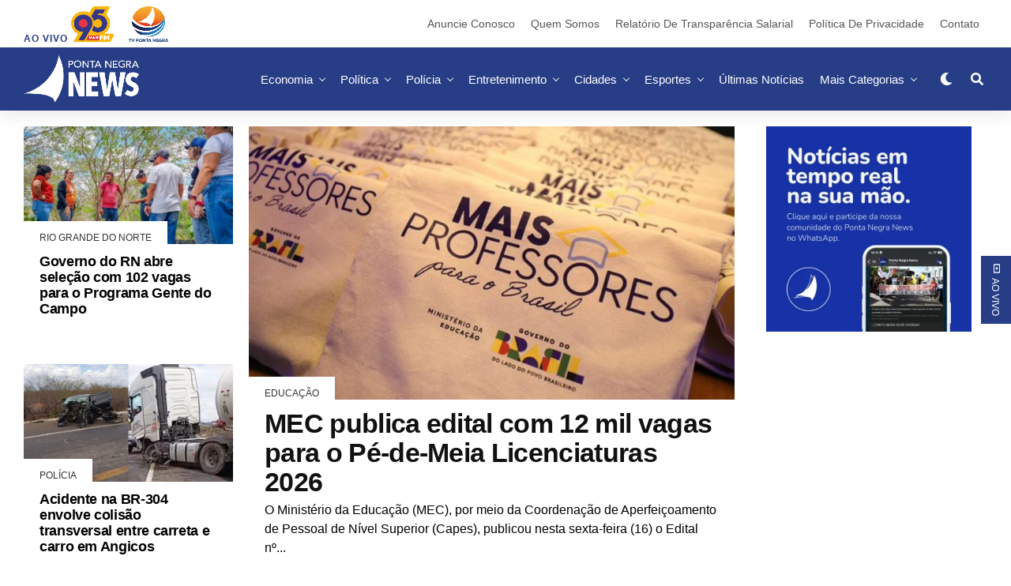

--- FILE ---
content_type: text/html; charset=UTF-8
request_url: https://pontanegranews.com.br/page/1686/
body_size: 80986
content:
<!DOCTYPE html><html lang="pt-BR"><head><script data-no-optimize="1">var litespeed_docref=sessionStorage.getItem("litespeed_docref");litespeed_docref&&(Object.defineProperty(document,"referrer",{get:function(){return litespeed_docref}}),sessionStorage.removeItem("litespeed_docref"));</script> <meta charset="UTF-8" ><meta name="viewport" id="viewport" content="width=device-width, initial-scale=1.0, maximum-scale=1.0, minimum-scale=1.0, user-scalable=no" /><meta name='robots' content='index, follow, max-image-preview:large, max-snippet:-1, max-video-preview:-1' />
 <script data-cfasync="false" data-pagespeed-no-defer>var gtm4wp_datalayer_name = "dataLayer";
	var dataLayer = dataLayer || [];</script> <title>Ponta Negra News – Notícias de Natal, RN e Brasil</title><meta name="description" content="Fique sabendo das últimas notícias de Natal, RN e Brasil. Política, esportes, cultura, eventos e muito mais no Ponta Negra News." /><link rel="canonical" href="https://pontanegranews.com.br/" /><meta property="og:locale" content="pt_BR" /><meta property="og:type" content="website" /><meta property="og:title" content="Ponta Negra News" /><meta property="og:description" content="Fique sabendo das últimas notícias de Natal, RN e Brasil. Política, esportes, cultura, eventos e muito mais no Ponta Negra News." /><meta property="og:url" content="https://pontanegranews.com.br/" /><meta property="og:site_name" content="Ponta Negra News" /><meta property="article:publisher" content="https://www.facebook.com/tvpontanegrarn" /><meta property="article:modified_time" content="2025-08-11T20:34:50+00:00" /><meta name="twitter:card" content="summary_large_image" /><meta name="twitter:site" content="@tvpontanegrarn" /> <script type="application/ld+json" class="yoast-schema-graph">{"@context":"https://schema.org","@graph":[{"@type":"WebPage","@id":"https://pontanegranews.com.br/","url":"https://pontanegranews.com.br/","name":"Ponta Negra News – Notícias de Natal, RN e Brasil","isPartOf":{"@id":"https://pontanegranews.com.br/#website"},"about":{"@id":"https://pontanegranews.com.br/#organization"},"datePublished":"2022-08-25T01:00:11+00:00","dateModified":"2025-08-11T20:34:50+00:00","description":"Fique sabendo das últimas notícias de Natal, RN e Brasil. Política, esportes, cultura, eventos e muito mais no Ponta Negra News.","breadcrumb":{"@id":"https://pontanegranews.com.br/#breadcrumb"},"inLanguage":"pt-BR","potentialAction":[{"@type":"ReadAction","target":["https://pontanegranews.com.br/"]}]},{"@type":"BreadcrumbList","@id":"https://pontanegranews.com.br/#breadcrumb","itemListElement":[{"@type":"ListItem","position":1,"name":"Início"}]},{"@type":"WebSite","@id":"https://pontanegranews.com.br/#website","url":"https://pontanegranews.com.br/","name":"Ponta Negra News","description":"Notícias do Rio Grande do Norte","publisher":{"@id":"https://pontanegranews.com.br/#organization"},"potentialAction":[{"@type":"SearchAction","target":{"@type":"EntryPoint","urlTemplate":"https://pontanegranews.com.br/?s={search_term_string}"},"query-input":{"@type":"PropertyValueSpecification","valueRequired":true,"valueName":"search_term_string"}}],"inLanguage":"pt-BR"},{"@type":"Organization","@id":"https://pontanegranews.com.br/#organization","name":"Ponta Negra News","url":"https://pontanegranews.com.br/","logo":{"@type":"ImageObject","inLanguage":"pt-BR","@id":"https://pontanegranews.com.br/#/schema/logo/image/","url":"https://pontanegranews.com.br/wp-content/uploads/2025/05/logo-PN-News-scaled.png","contentUrl":"https://pontanegranews.com.br/wp-content/uploads/2025/05/logo-PN-News-scaled.png","width":2560,"height":1054,"caption":"Ponta Negra News"},"image":{"@id":"https://pontanegranews.com.br/#/schema/logo/image/"},"sameAs":["https://www.facebook.com/tvpontanegrarn","https://x.com/tvpontanegrarn","https://www.tiktok.com/@tvpontanegrarn","https://www.youtube.com.br/@tvpontanegrarn","https://www.instagram.com/tvpontanegrarn/"]}]}</script> <link rel='dns-prefetch' href='//platform.linkedin.com' /><link rel='dns-prefetch' href='//ajax.googleapis.com' /><link rel='dns-prefetch' href='//use.fontawesome.com' /><link rel='dns-prefetch' href='//fonts.googleapis.com' /><link rel="alternate" type="application/rss+xml" title="Feed para Ponta Negra News &raquo;" href="https://pontanegranews.com.br/feed/" /><link data-optimized="2" rel="stylesheet" href="https://pontanegranews.com.br/wp-content/litespeed/css/0bd080390d8192ba98e4f926ae9b61b9.css?ver=96272" /> <script type="litespeed/javascript" data-src="https://pontanegranews.com.br/wp-includes/js/jquery/jquery.min.js" id="jquery-core-js"></script> <script type="litespeed/javascript" data-src="https://platform.linkedin.com/in.js?ver=6.8.2" id="otw_overlay_otw-shortcode-linkedin_share-js"></script> <link rel="https://api.w.org/" href="https://pontanegranews.com.br/wp-json/" /><link rel="alternate" title="JSON" type="application/json" href="https://pontanegranews.com.br/wp-json/wp/v2/pages/13519" /><link rel="EditURI" type="application/rsd+xml" title="RSD" href="https://pontanegranews.com.br/xmlrpc.php?rsd" /><meta name="generator" content="WordPress 6.8.2" /><link rel='shortlink' href='https://pontanegranews.com.br/' /><link rel="alternate" title="oEmbed (JSON)" type="application/json+oembed" href="https://pontanegranews.com.br/wp-json/oembed/1.0/embed?url=https%3A%2F%2Fpontanegranews.com.br%2F" /><link rel="alternate" title="oEmbed (XML)" type="text/xml+oembed" href="https://pontanegranews.com.br/wp-json/oembed/1.0/embed?url=https%3A%2F%2Fpontanegranews.com.br%2F&#038;format=xml" /> <script type="litespeed/javascript" data-src='https://securepubads.g.doubleclick.net/tag/js/gpt.js'></script> <script type="litespeed/javascript">window.googletag=window.googletag||{cmd:[]};googletag.cmd.push(function(){googletag.defineSlot('/22864990137/extra-banner_960x90',[[960,90]],'div-gpt-ad-9251858-1').addService(googletag.pubads());googletag.defineSlot('/22864990137/extra-banner_960x90/extra-banner_960x90_p2',[[960,90]],'div-gpt-ad-9251858-2').addService(googletag.pubads());googletag.defineSlot('/22864990137/extra-banner_960x90/extra-banner_960x90_p3',[[960,90]],'div-gpt-ad-9251858-3').addService(googletag.pubads());googletag.defineSlot('/22864990137/extra-banner_960x90/extra-banner_960x90_p4',[[960,90]],'div-gpt-ad-9251858-4').addService(googletag.pubads());googletag.defineSlot('/22864990137/extra-banner_960x90/extra-banner_960x90_p5',[[960,90]],'div-gpt-ad-9251858-5').addService(googletag.pubads());googletag.defineSlot('/22864990137/retangulo-banner_300x250',[[300,250]],'div-gpt-ad-9251858-6').addService(googletag.pubads());googletag.defineSlot('/22864990137/skybanner-300x600',[[300,600]],'div-gpt-ad-9251858-7').addService(googletag.pubads());googletag.pubads().enableSingleRequest();googletag.pubads().collapseEmptyDivs();googletag.pubads().setForceSafeFrame(!1);googletag.pubads().setCentering(!0);googletag.enableServices()})</script>  <script type="litespeed/javascript" data-src="https://pagead2.googlesyndication.com/pagead/js/adsbygoogle.js?client=ca-pub-9892621677560622" crossorigin="anonymous"></script> 
 <script type="litespeed/javascript" data-src="https://securepubads.g.doubleclick.net/tag/js/gpt.js"></script> <script type="litespeed/javascript">window.googletag=window.googletag||{cmd:[]};googletag.cmd.push(function(){googletag.defineOutOfPageSlot('/22864990137/flutuante','div-gpt-ad-1684932407369-0').addService(googletag.pubads());googletag.pubads().enableSingleRequest();googletag.enableServices()})</script> <div id='div-gpt-ad-1684932407369-0'> <script type="litespeed/javascript">googletag.cmd.push(function(){googletag.display('div-gpt-ad-1684932407369-0')})</script> </div> <script type="litespeed/javascript">(function(w,d,s,l,i){w[l]=w[l]||[];w[l].push({'gtm.start':new Date().getTime(),event:'gtm.js'});var f=d.getElementsByTagName(s)[0],j=d.createElement(s),dl=l!='dataLayer'?'&l='+l:'';j.async=!0;j.src='https://www.googletagmanager.com/gtm.js?id='+i+dl;f.parentNode.insertBefore(j,f)})(window,document,'script','dataLayer','GTM-M9BKV2F')</script> <meta name="theme-color" content="#273e86" /><meta property="og:description" content="Notícias do Rio Grande do Norte" /> <script data-cfasync="false" data-pagespeed-no-defer type="text/javascript">var dataLayer_content = {"pagePostType":"frontpage","pagePostType2":"single-page","pagePostAuthor":"Redação"};
	dataLayer.push( dataLayer_content );</script> <script data-cfasync="false" data-pagespeed-no-defer type="text/javascript">console.warn && console.warn("[GTM4WP] Google Tag Manager container code placement set to OFF !!!");
	console.warn && console.warn("[GTM4WP] Data layer codes are active but GTM container must be loaded using custom coding !!!");</script> <meta name="viewport" content="width=device-width, initial-scale=1.0, maximum-scale=1.0, user-scalable=0"><link rel="icon" href="https://pontanegranews.com.br/wp-content/uploads/2025/10/cropped-AVATAR-FAVICON-512px-32x32.png" sizes="32x32" /><link rel="icon" href="https://pontanegranews.com.br/wp-content/uploads/2025/10/cropped-AVATAR-FAVICON-512px-192x192.png" sizes="192x192" /><link rel="apple-touch-icon" href="https://pontanegranews.com.br/wp-content/uploads/2025/10/cropped-AVATAR-FAVICON-512px-180x180.png" /><meta name="msapplication-TileImage" content="https://pontanegranews.com.br/wp-content/uploads/2025/10/cropped-AVATAR-FAVICON-512px-270x270.png" /></head><body class="home paged wp-singular page-template page-template-page-home page-template-page-home-php page page-id-13519 custom-background wp-embed-responsive paged-1686 page-paged-1686 wp-theme-zoxpress wp-child-theme-zoxpress-child zox-s4 zox-net1" ><div id="zox-site" class="left zoxrel "><div id="zox-fly-wrap"><div id="zox-fly-menu-top" class="left relative"><div id="zox-fly-logo" class="left relative">
<a href="https://pontanegranews.com.br/"><img src="http://pontanegranews.com.br/wp-content/uploads/2021/10/MARCA-BRANCA.png" alt="Ponta Negra News" data-rjs="2" /></a></div><div class="zox-fly-but-wrap zox-fly-but-menu zox-fly-but-click">
<span></span>
<span></span>
<span></span>
<span></span></div></div><div id="zox-fly-menu-wrap"><nav class="zox-fly-nav-menu left relative"><div class="menu-principal-mobile-container"><ul id="menu-principal-mobile" class="menu"><li id="menu-item-1249" class="menu-item menu-item-type-custom menu-item-object-custom menu-item-has-children menu-item-1249"><a href="#">AO VIVO</a><ul class="sub-menu"><li id="menu-item-1250" class="menu-item menu-item-type-custom menu-item-object-custom menu-item-1250"><a target="_blank" href="https://95maisfm.com.br/">Rádio 95 FM</a></li><li id="menu-item-1251" class="menu-item menu-item-type-custom menu-item-object-custom menu-item-1251"><a target="_blank" href="https://tvpontanegra.com.br/">TV Ponta Negra</a></li></ul></li><li id="menu-item-1233" class="menu-item menu-item-type-taxonomy menu-item-object-category menu-item-1233"><a href="https://pontanegranews.com.br/category/economia-natal-rn-brasil/">Economia</a></li><li id="menu-item-1237" class="menu-item menu-item-type-taxonomy menu-item-object-category menu-item-1237"><a href="https://pontanegranews.com.br/category/politica-rn-brasil/">Política</a></li><li id="menu-item-1236" class="menu-item menu-item-type-taxonomy menu-item-object-category menu-item-1236"><a href="https://pontanegranews.com.br/category/noticias-policiais-natal-rn/">Polícia</a></li><li id="menu-item-1231" class="menu-item menu-item-type-taxonomy menu-item-object-category menu-item-1231"><a href="https://pontanegranews.com.br/category/cidades-natal-rn-brasil/">Cidades</a></li><li id="menu-item-1235" class="menu-item menu-item-type-taxonomy menu-item-object-category menu-item-1235"><a href="https://pontanegranews.com.br/category/esporte-natal-rn-brasil/">Esportes</a></li><li id="menu-item-1247" class="menu-item menu-item-type-taxonomy menu-item-object-category menu-item-1247"><a href="https://pontanegranews.com.br/category/saude-natal-rn-brasil/">Saúde</a></li><li id="menu-item-1234" class="menu-item menu-item-type-taxonomy menu-item-object-category menu-item-1234"><a href="https://pontanegranews.com.br/category/entretenimento-natal-rn-brasil/">Entretenimento</a></li><li id="menu-item-1248" class="menu-item menu-item-type-taxonomy menu-item-object-category menu-item-1248"><a href="https://pontanegranews.com.br/category/turismo/">Turismo</a></li><li id="menu-item-1238" class="menu-item menu-item-type-taxonomy menu-item-object-category menu-item-has-children menu-item-1238"><a href="https://pontanegranews.com.br/category/programas/">Programas</a><ul class="sub-menu"><li id="menu-item-1239" class="menu-item menu-item-type-taxonomy menu-item-object-category menu-item-1239"><a href="https://pontanegranews.com.br/category/programas/arena/">Arena</a></li><li id="menu-item-1240" class="menu-item menu-item-type-taxonomy menu-item-object-category menu-item-1240"><a href="https://pontanegranews.com.br/category/programas/desafio-dos-confeiteiros/">Desafio dos Confeiteiros</a></li><li id="menu-item-1241" class="menu-item menu-item-type-taxonomy menu-item-object-category menu-item-1241"><a href="https://pontanegranews.com.br/category/programas/jornal-do-dia-1a-edicao/">Jornal do Dia 1ª Edição</a></li><li id="menu-item-1242" class="menu-item menu-item-type-taxonomy menu-item-object-category menu-item-1242"><a href="https://pontanegranews.com.br/category/programas/e-noticia/">É Notícia</a></li><li id="menu-item-1243" class="menu-item menu-item-type-taxonomy menu-item-object-category menu-item-1243"><a href="https://pontanegranews.com.br/category/programas/noticias-da-manha/">Notícias da Manhã</a></li><li id="menu-item-1244" class="menu-item menu-item-type-taxonomy menu-item-object-category menu-item-1244"><a href="https://pontanegranews.com.br/category/programas/patrulha-da-cidade/">Patrulha da Cidade</a></li></ul></li><li id="menu-item-104979" class="menu-item menu-item-type-custom menu-item-object-custom menu-item-has-children menu-item-104979"><a href="#">Mais</a><ul class="sub-menu"><li id="menu-item-104973" class="menu-item menu-item-type-taxonomy menu-item-object-category menu-item-104973"><a href="https://pontanegranews.com.br/category/noticias-do-brasil/">Brasil</a></li><li id="menu-item-104974" class="menu-item menu-item-type-taxonomy menu-item-object-category menu-item-104974"><a href="https://pontanegranews.com.br/category/celebridades/">Celebridades</a></li><li id="menu-item-104975" class="menu-item menu-item-type-taxonomy menu-item-object-category menu-item-104975"><a href="https://pontanegranews.com.br/category/colunas/">Colunas</a></li><li id="menu-item-104978" class="menu-item menu-item-type-taxonomy menu-item-object-category menu-item-104978"><a href="https://pontanegranews.com.br/category/educacao/">Educação</a></li><li id="menu-item-104970" class="menu-item menu-item-type-taxonomy menu-item-object-category menu-item-has-children menu-item-104970"><a href="https://pontanegranews.com.br/category/blogs/">Blogs</a><ul class="sub-menu"><li id="menu-item-68722" class="menu-item menu-item-type-taxonomy menu-item-object-category menu-item-68722"><a href="https://pontanegranews.com.br/category/blogs/blog-marcos-lopes/">Blog do Marcos Lopes</a></li><li id="menu-item-104972" class="menu-item menu-item-type-taxonomy menu-item-object-category menu-item-104972"><a href="https://pontanegranews.com.br/category/blogs/mulher-sa/">Mulher S/A</a></li></ul></li></ul></li></ul></div></nav></div><div id="zox-fly-soc-wrap">
<span class="zox-fly-soc-head">Conecte com a gente</span><ul class="zox-fly-soc-list left relative"><li><a href="https://www.facebook.com/tvpontanegrarn" target="_blank" class="fab fa-facebook-f"></a></li><li><a href="https://twitter.com/TVPontaNegraRN" target="_blank" class="fab fa-twitter"></a></li><li><a href="https://www.instagram.com/tvpontanegrarn/" target="_blank" class="fab fa-instagram"></a></li><li><a href="https://www.youtube.com/c/tvpontanegraoficial" target="_blank" class="fab fa-youtube"></a></li></ul></div></div><div id="zox-search-wrap"><div class="zox-search-cont"><p class="zox-search-p">Olá, o que você está procurando?</p><div class="zox-search-box"><form method="get" id="zox-search-form" action="https://pontanegranews.com.br/">
<input type="text" name="s" id="zox-search-input" value="Pesquisar" onfocus='if (this.value == "Pesquisar") { this.value = ""; }' onblur='if (this.value == "Pesquisar") { this.value = ""; }' />
<input type="submit" id="zox-search-submit" value="Pesquisar" /></form></div></div><div class="zox-search-but-wrap zox-search-click">
<span></span>
<span></span></div></div><div id="zox-site-wall" class="left zoxrel"><div id="zox-lead-top-wrap"><div id="zox-lead-top-in"><div id="zox-lead-top"></div></div></div><div id="zox-site-main" class="left zoxrel"><header id="zox-main-head-wrap" class="left zoxrel zox-trans-head"><div id="zox-top-head-wrap" class="left relative"><div class="zox-head-width"><div id="zox-top-head" class="relative"><div id="zox-top-head-left">
<span class="aovivo">AO VIVO</span>  <a href="https://www.95maisfm.com.br/" target="_Blank" ><img data-lazyloaded="1" src="[data-uri]" width="54" height="319" data-src="/wp-content/uploads/2021/11/95_amarela.png" alt="95 FM Natal" aria-label="Rádio 95FM ao Vivo"></a>   <a href="http://pontanegranews.com.br/tv-ponta-negra/" target="_Blank"><img data-lazyloaded="1" src="[data-uri]" width="50" height="344" data-src="/wp-content/uploads/2021/11/tv_azul.png" alt="TV Ponta Negra" aria-label="Programas TV Ponta Negra ao VIVO"></a></div><div id="zox-top-head-mid">
<a href="https://pontanegranews.com.br/"><img class="zox-logo-stand" src="http://pontanegranews.com.br/wp-content/uploads/2021/10/MARCA-BRANCA.png" alt="Ponta Negra News" data-rjs="2" /><img class="zox-logo-dark" src="http://pontanegranews.com.br/wp-content/uploads/2021/10/MARCA-BRANCA.png" alt="Ponta Negra News" data-rjs="2" /></a></div><div id="zox-top-head-right"><div class="zox-top-nav-menu zox100"><div class="menu-institucional-container"><ul id="menu-institucional" class="menu"><li id="menu-item-104289" class="menu-item menu-item-type-post_type menu-item-object-page menu-item-104289"><a href="https://pontanegranews.com.br/anuncie-conosco/">Anuncie Conosco</a></li><li id="menu-item-943" class="menu-item menu-item-type-post_type menu-item-object-page menu-item-943"><a href="https://pontanegranews.com.br/quem-somos/">Quem Somos</a></li><li id="menu-item-92190" class="menu-item menu-item-type-post_type menu-item-object-page menu-item-92190"><a href="https://pontanegranews.com.br/relatorio-de-transparencia/">Relatório de Transparência Salarial</a></li><li id="menu-item-656" class="menu-item menu-item-type-custom menu-item-object-custom menu-item-656"><a href="#">Política de Privacidade</a></li><li id="menu-item-657" class="menu-item menu-item-type-custom menu-item-object-custom menu-item-657"><a href="/contato/">Contato</a></li></ul></div></div></div></div></div></div><div id="zox-bot-head-wrap" class="left zoxrel"><div class="zox-head-width"><div id="zox-bot-head"><div id="zox-bot-head-left"><div class="zox-fly-but-wrap zoxrel zox-fly-but-click">
<span></span>
<span></span>
<span></span>
<span></span></div></div><div id="zox-bot-head-mid" class="relative"><div class="zox-bot-head-logo"><div class="zox-bot-head-logo-main">
<a href="https://pontanegranews.com.br/"><img class="zox-logo-stand" src="http://pontanegranews.com.br/wp-content/uploads/2021/10/MARCA-BRANCA.png" alt="Ponta Negra News" data-rjs="2" /><img class="zox-logo-dark" src="http://pontanegranews.com.br/wp-content/uploads/2021/10/MARCA-BRANCA.png" alt="Ponta Negra News" data-rjs="2" /></a></div><h1 class="zox-logo-title">Ponta Negra News</h1></div><div class="zox-bot-head-menu"><div class="zox-nav-menu"><div class="menu-principal-container"><ul id="menu-principal" class="menu"><li id="menu-item-605" class="menu-item menu-item-type-taxonomy menu-item-object-category menu-item-605 zox-mega-drop"><a href="https://pontanegranews.com.br/category/economia-natal-rn-brasil/">Economia</a><div class="zox-mega-dropdown"><div class="zox-head-width"><ul class="zox-mega-list"><li><a href="https://pontanegranews.com.br/2026/01/16/pesquisa-de-preco-de-material-escolar-registra-aumento-de-1572-em-natal-aponta-procon/"><div class="zox-mega-img"><img data-lazyloaded="1" src="[data-uri]" width="600" height="337" data-src="https://pontanegranews.com.br/wp-content/uploads/2026/01/material-escolar-600x337.jpg" class="attachment-zox-mid-thumb size-zox-mid-thumb wp-post-image" alt="Pesquisa do Procon Natal aponta aumento médio de 15,72% no preço do material escolar em 2026, acima da inflação." decoding="async" fetchpriority="high" data-srcset="https://pontanegranews.com.br/wp-content/uploads/2026/01/material-escolar-600x337.jpg 600w, https://pontanegranews.com.br/wp-content/uploads/2026/01/material-escolar-1024x576.jpg 1024w" data-sizes="(max-width: 600px) 100vw, 600px" /></div><p>Pesquisa de preço de material escolar registra aumento de 15,72% em Natal, aponta Procon</p></a></li><li><a href="https://pontanegranews.com.br/2026/01/15/vendas-do-comercio-potiguar-cresceram-15-em-novembro-de-2025-aponta-ibge/"><div class="zox-mega-img"><img data-lazyloaded="1" src="[data-uri]" width="600" height="337" data-src="https://pontanegranews.com.br/wp-content/uploads/2023/11/comercio_calcado-600x337.webp" class="attachment-zox-mid-thumb size-zox-mid-thumb wp-post-image" alt="Vendas do comércio potiguar crescem 1,5% em novembro de 2025, superando a média nacional, segundo dados do IBGE." decoding="async" data-srcset="https://pontanegranews.com.br/wp-content/uploads/2023/11/comercio_calcado-600x337.webp 600w, https://pontanegranews.com.br/wp-content/uploads/2023/11/comercio_calcado-1024x576.webp 1024w" data-sizes="(max-width: 600px) 100vw, 600px" /></div><p>Vendas do comércio potiguar cresceram 1,5% em novembro de 2025, aponta IBGE</p></a></li><li><a href="https://pontanegranews.com.br/2026/01/15/receita-federal-nega-taxacao-pix-golpes/"><div class="zox-mega-img"><img data-lazyloaded="1" src="[data-uri]" width="600" height="337" data-src="https://pontanegranews.com.br/wp-content/uploads/2025/09/PIX-600x337.jpg" class="attachment-zox-mid-thumb size-zox-mid-thumb wp-post-image" alt="Pix automático passa a ser obrigatório no Brasil a partir desta segunda (13), substituindo boletos e débitos automáticos em pagamentos recorrentes." decoding="async" data-srcset="https://pontanegranews.com.br/wp-content/uploads/2025/09/PIX-600x337.jpg 600w, https://pontanegranews.com.br/wp-content/uploads/2025/09/PIX-1024x576.jpg 1024w" data-sizes="(max-width: 600px) 100vw, 600px" /></div><p>Receita Federal nega taxação do Pix e alerta sobre golpes</p></a></li><li><a href="https://pontanegranews.com.br/2026/01/15/brasileiros-mais-endividados-2025-cnc/"><div class="zox-mega-img"><img data-lazyloaded="1" src="[data-uri]" width="600" height="337" data-src="https://pontanegranews.com.br/wp-content/uploads/2023/07/economia_1609210405_0-600x337.jpg" class="attachment-zox-mid-thumb size-zox-mid-thumb wp-post-image" alt="" decoding="async" data-srcset="https://pontanegranews.com.br/wp-content/uploads/2023/07/economia_1609210405_0-600x337.jpg 600w, https://pontanegranews.com.br/wp-content/uploads/2023/07/economia_1609210405_0-1024x576.jpg 1024w" data-sizes="(max-width: 600px) 100vw, 600px" /></div><p>Brasileiros fecham 2025 mais endividados do que em 2024</p></a></li><li><a href="https://pontanegranews.com.br/2026/01/13/combustiveis-em-natal-sobem-1362-em-janeiro-aponta-procon/"><div class="zox-mega-img"><img data-lazyloaded="1" src="[data-uri]" width="600" height="337" data-src="https://pontanegranews.com.br/wp-content/uploads/2023/08/WhatsApp-Image-2023-08-03-at-9.30.39-AM-600x337.jpeg" class="attachment-zox-mid-thumb size-zox-mid-thumb wp-post-image" alt="Combustíveis em Natal registram alta de 13,62% em janeiro, segundo pesquisa do Procon. Etanol teve maior aumento, chegando a 25,79%." decoding="async" data-srcset="https://pontanegranews.com.br/wp-content/uploads/2023/08/WhatsApp-Image-2023-08-03-at-9.30.39-AM-600x337.jpeg 600w, https://pontanegranews.com.br/wp-content/uploads/2023/08/WhatsApp-Image-2023-08-03-at-9.30.39-AM-1024x576.jpeg 1024w" data-sizes="(max-width: 600px) 100vw, 600px" /></div><p>Combustíveis em Natal sobem 13,62% em janeiro, aponta Procon</p></a></li></ul></div></div></li><li id="menu-item-480" class="menu-item menu-item-type-taxonomy menu-item-object-category menu-item-480 zox-mega-drop"><a href="https://pontanegranews.com.br/category/politica-rn-brasil/">Política</a><div class="zox-mega-dropdown"><div class="zox-head-width"><ul class="zox-mega-list"><li><a href="https://pontanegranews.com.br/2026/01/16/michelle-se-reuniu-com-moraes-horas-antes-da-transferencia-de-bolsonaro-para-a-papudinha/"><div class="zox-mega-img"><img data-lazyloaded="1" src="[data-uri]" width="600" height="337" data-src="https://pontanegranews.com.br/wp-content/uploads/2026/01/Michelle-Bolsonaro-600x337.jpg" class="attachment-zox-mid-thumb size-zox-mid-thumb wp-post-image" alt="Michelle Bolsonaro se reuniu com Alexandre de Moraes horas antes da transferência de Jair Bolsonaro para a Papudinha, segundo o SBT News." decoding="async" data-srcset="https://pontanegranews.com.br/wp-content/uploads/2026/01/Michelle-Bolsonaro-600x337.jpg 600w, https://pontanegranews.com.br/wp-content/uploads/2026/01/Michelle-Bolsonaro-1024x576.jpg 1024w" data-sizes="(max-width: 600px) 100vw, 600px" /></div><p>Michelle se reuniu com Moraes horas antes da transferência de Bolsonaro para a Papudinha</p></a></li><li><a href="https://pontanegranews.com.br/2026/01/16/michelle-bolsonaro-agradece-pf-visita-papudinha/"><div class="zox-mega-img"><img data-lazyloaded="1" src="[data-uri]" width="600" height="337" data-src="https://pontanegranews.com.br/wp-content/uploads/2026/01/Design-sem-nome-47-600x337.jpg" class="attachment-zox-mid-thumb size-zox-mid-thumb wp-post-image" alt="" decoding="async" data-srcset="https://pontanegranews.com.br/wp-content/uploads/2026/01/Design-sem-nome-47-600x337.jpg 600w, https://pontanegranews.com.br/wp-content/uploads/2026/01/Design-sem-nome-47-300x169.jpg 300w, https://pontanegranews.com.br/wp-content/uploads/2026/01/Design-sem-nome-47-1024x576.jpg 1024w, https://pontanegranews.com.br/wp-content/uploads/2026/01/Design-sem-nome-47-768x432.jpg 768w, https://pontanegranews.com.br/wp-content/uploads/2026/01/Design-sem-nome-47-1536x864.jpg 1536w, https://pontanegranews.com.br/wp-content/uploads/2026/01/Design-sem-nome-47.jpg 1920w" data-sizes="(max-width: 600px) 100vw, 600px" /></div><p>Michelle agradece à PF e visita Bolsonaro na Papudinha</p></a></li><li><a href="https://pontanegranews.com.br/2026/01/16/moraes-autoriza-leitura-prisao-bolsonaro-reduzir-pena/"><div class="zox-mega-img"><img data-lazyloaded="1" src="[data-uri]" width="600" height="337" data-src="https://pontanegranews.com.br/wp-content/uploads/2025/11/Bolsonaro-600x337.jpg" class="attachment-zox-mid-thumb size-zox-mid-thumb wp-post-image" alt="Alexandre de Moraes determina transferência de Jair Bolsonaro para a Papuda e autoriza assistência médica, fisioterapia e visitas familiares semanais." decoding="async" data-srcset="https://pontanegranews.com.br/wp-content/uploads/2025/11/Bolsonaro-600x337.jpg 600w, https://pontanegranews.com.br/wp-content/uploads/2025/11/Bolsonaro-1024x576.jpg 1024w" data-sizes="(max-width: 600px) 100vw, 600px" /></div><p>Moraes autoriza leitura na prisão e Bolsonaro pode reduzir pena</p></a></li><li><a href="https://pontanegranews.com.br/2026/01/14/lula-e-putin-conversam-por-telefone-sobre-comissao-bilateral-brasil-russia/"><div class="zox-mega-img"><img data-lazyloaded="1" src="[data-uri]" width="600" height="337" data-src="https://pontanegranews.com.br/wp-content/uploads/2026/01/Lula-e-Putin-600x337.jpg" class="attachment-zox-mid-thumb size-zox-mid-thumb wp-post-image" alt="Lula e Putin conversam por telefone sobre a 8ª Comissão Bilateral Brasil-Rússia, cooperação estratégica e preocupações com o cenário internacional." decoding="async" data-srcset="https://pontanegranews.com.br/wp-content/uploads/2026/01/Lula-e-Putin-600x337.jpg 600w, https://pontanegranews.com.br/wp-content/uploads/2026/01/Lula-e-Putin-1024x576.jpg 1024w" data-sizes="(max-width: 600px) 100vw, 600px" /></div><p>Lula e Putin conversam por telefone sobre Comissão Bilateral Brasil-Rússia</p></a></li><li><a href="https://pontanegranews.com.br/2026/01/14/lula-lidera-disputa-presidencial-genial-quaest/"><div class="zox-mega-img"><img data-lazyloaded="1" src="[data-uri]" width="600" height="337" data-src="https://pontanegranews.com.br/wp-content/uploads/2026/01/Lula_PT_Flavio_Bolsonaro_PL_RJ_e_Tarcisio_de_Freitas_Republicanos_PB_Divulgacao_Ricardo_Stuckert_PR_Edilson_Rodrigues_Agencia_Senado_e_Paulo_Guereta_Governo_do_Estado_de_SP_7cbf33d944-600x337.jpeg" class="attachment-zox-mid-thumb size-zox-mid-thumb wp-post-image" alt="" decoding="async" /></div><p>Lula lidera disputa presidencial, diz pesquisa Genial/Quaest</p></a></li></ul></div></div></li><li id="menu-item-603" class="menu-item menu-item-type-taxonomy menu-item-object-category menu-item-603 zox-mega-drop"><a href="https://pontanegranews.com.br/category/noticias-policiais-natal-rn/">Polícia</a><div class="zox-mega-dropdown"><div class="zox-head-width"><ul class="zox-mega-list"><li><a href="https://pontanegranews.com.br/2026/01/16/acidente-na-br-304-envolve-colisao-transversal-entre-carreta-e-carro-em-angicos/"><div class="zox-mega-img"><img data-lazyloaded="1" src="[data-uri]" width="600" height="337" data-src="https://pontanegranews.com.br/wp-content/uploads/2026/01/Acidente-na-BR-304-600x337.jpg" class="attachment-zox-mid-thumb size-zox-mid-thumb wp-post-image" alt="Colisão entre carreta e carro interdita a BR-304 em Angicos; três pessoas ficaram feridas e veículos grandes devem desviar por Afonso Bezerra." decoding="async" data-srcset="https://pontanegranews.com.br/wp-content/uploads/2026/01/Acidente-na-BR-304-600x337.jpg 600w, https://pontanegranews.com.br/wp-content/uploads/2026/01/Acidente-na-BR-304-1024x576.jpg 1024w" data-sizes="(max-width: 600px) 100vw, 600px" /></div><p>Acidente na BR-304 envolve colisão transversal entre carreta e carro em Angicos</p></a></li><li><a href="https://pontanegranews.com.br/2026/01/16/policia-civil-conclui-investigacao-sobre-morte-de-adolescente-em-mossoro/"><div class="zox-mega-img"><img data-lazyloaded="1" src="[data-uri]" width="600" height="337" data-src="https://pontanegranews.com.br/wp-content/uploads/2026/01/morte-de-adolescente-em-Mossoro-600x337.jpg" class="attachment-zox-mid-thumb size-zox-mid-thumb wp-post-image" alt="Polícia Civil conclui investigação sobre desaparecimento de adolescente em Mossoró e aponta execução e ocultação de cadáver por grupo criminoso." decoding="async" data-srcset="https://pontanegranews.com.br/wp-content/uploads/2026/01/morte-de-adolescente-em-Mossoro-600x337.jpg 600w, https://pontanegranews.com.br/wp-content/uploads/2026/01/morte-de-adolescente-em-Mossoro-1024x576.jpg 1024w" data-sizes="(max-width: 600px) 100vw, 600px" /></div><p>Polícia Civil conclui investigação sobre morte de adolescente em Mossoró</p></a></li><li><a href="https://pontanegranews.com.br/2026/01/15/tentativa-de-feminicidio-e-registrada-na-zona-norte-de-natal/"><div class="zox-mega-img"><img data-lazyloaded="1" src="[data-uri]" width="600" height="337" data-src="https://pontanegranews.com.br/wp-content/uploads/2026/01/DEAM-ZONA-NORTE-600x337.jpg" class="attachment-zox-mid-thumb size-zox-mid-thumb wp-post-image" alt="Tentativa de feminicídio na Zona Norte de Natal deixou mulher de 30 anos ferida após horas em cárcere privado no Conjunto Santarém." decoding="async" data-srcset="https://pontanegranews.com.br/wp-content/uploads/2026/01/DEAM-ZONA-NORTE-600x337.jpg 600w, https://pontanegranews.com.br/wp-content/uploads/2026/01/DEAM-ZONA-NORTE-1024x576.jpg 1024w" data-sizes="(max-width: 600px) 100vw, 600px" /></div><p>Tentativa de feminicídio é registrada na Zona Norte de Natal</p></a></li><li><a href="https://pontanegranews.com.br/2026/01/15/assalto-a-loterica-em-parnamirim-faz-refens-e-mobiliza-policia/"><div class="zox-mega-img"><img data-lazyloaded="1" src="[data-uri]" width="600" height="337" data-src="https://pontanegranews.com.br/wp-content/uploads/2026/01/Design-sem-nome-46-600x337.jpg" class="attachment-zox-mid-thumb size-zox-mid-thumb wp-post-image" alt="" decoding="async" data-srcset="https://pontanegranews.com.br/wp-content/uploads/2026/01/Design-sem-nome-46-600x337.jpg 600w, https://pontanegranews.com.br/wp-content/uploads/2026/01/Design-sem-nome-46-300x169.jpg 300w, https://pontanegranews.com.br/wp-content/uploads/2026/01/Design-sem-nome-46-1024x576.jpg 1024w, https://pontanegranews.com.br/wp-content/uploads/2026/01/Design-sem-nome-46-768x432.jpg 768w, https://pontanegranews.com.br/wp-content/uploads/2026/01/Design-sem-nome-46-1536x864.jpg 1536w, https://pontanegranews.com.br/wp-content/uploads/2026/01/Design-sem-nome-46.jpg 1920w" data-sizes="(max-width: 600px) 100vw, 600px" /></div><p>Assalto a lotérica em Parnamirim faz reféns e mobiliza polícia</p></a></li><li><a href="https://pontanegranews.com.br/2026/01/14/homem-desaparecido-hospital-localizado-natal/"><div class="zox-mega-img"><img data-lazyloaded="1" src="[data-uri]" width="600" height="337" data-src="https://pontanegranews.com.br/wp-content/uploads/2026/01/Design-sem-nome-45-600x337.jpg" class="attachment-zox-mid-thumb size-zox-mid-thumb wp-post-image" alt="" decoding="async" data-srcset="https://pontanegranews.com.br/wp-content/uploads/2026/01/Design-sem-nome-45-600x337.jpg 600w, https://pontanegranews.com.br/wp-content/uploads/2026/01/Design-sem-nome-45-300x169.jpg 300w, https://pontanegranews.com.br/wp-content/uploads/2026/01/Design-sem-nome-45-1024x576.jpg 1024w, https://pontanegranews.com.br/wp-content/uploads/2026/01/Design-sem-nome-45-768x432.jpg 768w, https://pontanegranews.com.br/wp-content/uploads/2026/01/Design-sem-nome-45-1536x864.jpg 1536w, https://pontanegranews.com.br/wp-content/uploads/2026/01/Design-sem-nome-45.jpg 1920w" data-sizes="(max-width: 600px) 100vw, 600px" /></div><p>Homem desaparecido após sair de hospital é localizado em Natal</p></a></li></ul></div></div></li><li id="menu-item-482" class="menu-item menu-item-type-taxonomy menu-item-object-category menu-item-482 zox-mega-drop"><a href="https://pontanegranews.com.br/category/entretenimento-natal-rn-brasil/">Entretenimento</a><div class="zox-mega-dropdown"><div class="zox-head-width"><ul class="zox-mega-list"><li><a href="https://pontanegranews.com.br/2026/01/16/circuito-musical-mais-verao-anasol-pirangi/"><div class="zox-mega-img"><img data-lazyloaded="1" src="[data-uri]" width="600" height="337" data-src="https://pontanegranews.com.br/wp-content/uploads/2026/01/2-FERRO-BONECA-600x337.jpg" class="attachment-zox-mid-thumb size-zox-mid-thumb wp-post-image" alt="" decoding="async" data-srcset="https://pontanegranews.com.br/wp-content/uploads/2026/01/2-FERRO-BONECA-600x337.jpg 600w, https://pontanegranews.com.br/wp-content/uploads/2026/01/2-FERRO-BONECA-300x169.jpg 300w, https://pontanegranews.com.br/wp-content/uploads/2026/01/2-FERRO-BONECA-1024x576.jpg 1024w, https://pontanegranews.com.br/wp-content/uploads/2026/01/2-FERRO-BONECA-768x432.jpg 768w, https://pontanegranews.com.br/wp-content/uploads/2026/01/2-FERRO-BONECA-1536x864.jpg 1536w, https://pontanegranews.com.br/wp-content/uploads/2026/01/2-FERRO-BONECA.jpg 1920w" data-sizes="(max-width: 600px) 100vw, 600px" /></div><p>Circuito Musical anima Mais Verão Anasol em Pirangi neste sábado</p></a></li><li><a href="https://pontanegranews.com.br/2026/01/16/mais-verao-anasol-pirangi-sinal-tv-parabolica-rn/"><div class="zox-mega-img"><img data-lazyloaded="1" src="[data-uri]" width="600" height="337" data-src="https://pontanegranews.com.br/wp-content/uploads/2026/01/FOTO-PORTAL-PUBLIPOST-2-600x337.jpg" class="attachment-zox-mid-thumb size-zox-mid-thumb wp-post-image" alt="" decoding="async" data-srcset="https://pontanegranews.com.br/wp-content/uploads/2026/01/FOTO-PORTAL-PUBLIPOST-2-600x337.jpg 600w, https://pontanegranews.com.br/wp-content/uploads/2026/01/FOTO-PORTAL-PUBLIPOST-2-1024x576.jpg 1024w" data-sizes="(max-width: 600px) 100vw, 600px" /></div><p>Mais Verão Anasol segue com tudo em Pirangi neste sábado</p></a></li><li><a href="https://pontanegranews.com.br/2026/01/15/apos-13-anos-chiclete-com-banana-retorna-a-natal-com-o-bloco-voa-voa-no-axe-natal-2026/"><div class="zox-mega-img"><img data-lazyloaded="1" src="[data-uri]" width="600" height="337" data-src="https://pontanegranews.com.br/wp-content/uploads/2026/01/Bloco-Voa-Voa-no-Axe-Natal--600x337.jpg" class="attachment-zox-mid-thumb size-zox-mid-thumb wp-post-image" alt="" decoding="async" data-srcset="https://pontanegranews.com.br/wp-content/uploads/2026/01/Bloco-Voa-Voa-no-Axe-Natal--600x337.jpg 600w, https://pontanegranews.com.br/wp-content/uploads/2026/01/Bloco-Voa-Voa-no-Axe-Natal--1024x576.jpg 1024w" data-sizes="(max-width: 600px) 100vw, 600px" /></div><p>Após 13 anos, Chiclete com Banana retorna a Natal com o Bloco Voa Voa no Axé Natal 2026</p></a></li><li><a href="https://pontanegranews.com.br/2026/01/10/ferro-na-boneca-anima-mais-verao-anasol-2026-neste-sabado-em-pirangi/"><div class="zox-mega-img"><img data-lazyloaded="1" src="[data-uri]" width="600" height="337" data-src="https://pontanegranews.com.br/wp-content/uploads/2026/01/1-FERRO-BONECA-600x337.jpg" class="attachment-zox-mid-thumb size-zox-mid-thumb wp-post-image" alt="" decoding="async" data-srcset="https://pontanegranews.com.br/wp-content/uploads/2026/01/1-FERRO-BONECA-600x337.jpg 600w, https://pontanegranews.com.br/wp-content/uploads/2026/01/1-FERRO-BONECA-300x169.jpg 300w, https://pontanegranews.com.br/wp-content/uploads/2026/01/1-FERRO-BONECA-1024x576.jpg 1024w, https://pontanegranews.com.br/wp-content/uploads/2026/01/1-FERRO-BONECA-768x432.jpg 768w, https://pontanegranews.com.br/wp-content/uploads/2026/01/1-FERRO-BONECA-1536x864.jpg 1536w, https://pontanegranews.com.br/wp-content/uploads/2026/01/1-FERRO-BONECA.jpg 1920w" data-sizes="(max-width: 600px) 100vw, 600px" /></div><p>Ferro na Boneca anima Mais Verão Anasol 2026 neste sábado em Pirangi</p></a></li><li><a href="https://pontanegranews.com.br/2026/01/09/ferro-na-boneca-abre-mais-verao-anasol-2026-neste-sabado-em-pirangi/"><div class="zox-mega-img"><img data-lazyloaded="1" src="[data-uri]" width="600" height="337" data-src="https://pontanegranews.com.br/wp-content/uploads/2026/01/1-FERRO-BONECA-600x337.jpg" class="attachment-zox-mid-thumb size-zox-mid-thumb wp-post-image" alt="" decoding="async" data-srcset="https://pontanegranews.com.br/wp-content/uploads/2026/01/1-FERRO-BONECA-600x337.jpg 600w, https://pontanegranews.com.br/wp-content/uploads/2026/01/1-FERRO-BONECA-300x169.jpg 300w, https://pontanegranews.com.br/wp-content/uploads/2026/01/1-FERRO-BONECA-1024x576.jpg 1024w, https://pontanegranews.com.br/wp-content/uploads/2026/01/1-FERRO-BONECA-768x432.jpg 768w, https://pontanegranews.com.br/wp-content/uploads/2026/01/1-FERRO-BONECA-1536x864.jpg 1536w, https://pontanegranews.com.br/wp-content/uploads/2026/01/1-FERRO-BONECA.jpg 1920w" data-sizes="(max-width: 600px) 100vw, 600px" /></div><p>Ferro na Boneca abre Mais Verão Anasol 2026 neste sábado em Pirangi</p></a></li></ul></div></div></li><li id="menu-item-27275" class="menu-item menu-item-type-taxonomy menu-item-object-category menu-item-27275 zox-mega-drop"><a href="https://pontanegranews.com.br/category/cidades-natal-rn-brasil/">Cidades</a><div class="zox-mega-dropdown"><div class="zox-head-width"><ul class="zox-mega-list"><li><a href="https://pontanegranews.com.br/2026/01/16/bombeiros-do-rn-recebem-tecnologia-inedita-para-incendios/"><div class="zox-mega-img"><img data-lazyloaded="1" src="[data-uri]" width="600" height="337" data-src="https://pontanegranews.com.br/wp-content/uploads/2026/01/tecnologia-inedita-para-incendios-NO-RN-600x337.jpg" class="attachment-zox-mid-thumb size-zox-mid-thumb wp-post-image" alt="Corpo de Bombeiros do RN recebe lanças extintoras para incêndios em veículos elétricos e se torna o primeiro do Brasil com a tecnologia." decoding="async" data-srcset="https://pontanegranews.com.br/wp-content/uploads/2026/01/tecnologia-inedita-para-incendios-NO-RN-600x337.jpg 600w, https://pontanegranews.com.br/wp-content/uploads/2026/01/tecnologia-inedita-para-incendios-NO-RN-1024x576.jpg 1024w" data-sizes="(max-width: 600px) 100vw, 600px" /></div><p>Bombeiros do RN recebem tecnologia inédita para incêndios</p></a></li><li><a href="https://pontanegranews.com.br/2026/01/16/trecho-avenida-prudente-de-morais-interditado-nesta-sexta/"><div class="zox-mega-img"><img data-lazyloaded="1" src="[data-uri]" width="600" height="337" data-src="https://pontanegranews.com.br/wp-content/uploads/2026/01/fb693z213wjcep9z2ruznsige29sxs-600x337.jpg" class="attachment-zox-mid-thumb size-zox-mid-thumb wp-post-image" alt="" decoding="async" data-srcset="https://pontanegranews.com.br/wp-content/uploads/2026/01/fb693z213wjcep9z2ruznsige29sxs-600x337.jpg 600w, https://pontanegranews.com.br/wp-content/uploads/2026/01/fb693z213wjcep9z2ruznsige29sxs-300x168.jpg 300w" data-sizes="(max-width: 600px) 100vw, 600px" /></div><p>Trecho da Prudente de Morais segue interditado nesta sexta</p></a></li><li><a href="https://pontanegranews.com.br/2026/01/15/carnaval-2026-prefeituras-devem-solicitar-ligacoes-de-energia-e-aumento-de-carga-para-eventos-publicos-a-neoenergia-cosern/"><div class="zox-mega-img"><img data-lazyloaded="1" src="[data-uri]" width="600" height="337" data-src="https://pontanegranews.com.br/wp-content/uploads/2026/01/Carnaval-2026-600x337.jpg" class="attachment-zox-mid-thumb size-zox-mid-thumb wp-post-image" alt="As 167 Prefeituras Municipais chamando a atenção para o cumprimento dos prazos para pedidos de ligações provisórias para o Carnaval 2026." decoding="async" data-srcset="https://pontanegranews.com.br/wp-content/uploads/2026/01/Carnaval-2026-600x337.jpg 600w, https://pontanegranews.com.br/wp-content/uploads/2026/01/Carnaval-2026-1024x576.jpg 1024w" data-sizes="(max-width: 600px) 100vw, 600px" /></div><p>Carnaval 2026: Prefeituras devem solicitar ligações de energia e aumento de carga para eventos públicos a Neoenergia Cosern</p></a></li><li><a href="https://pontanegranews.com.br/2026/01/14/prefeitura-de-assu-instala-placas-apos-ataques-de-piranhas-no-rio-acu/"><div class="zox-mega-img"><img data-lazyloaded="1" src="[data-uri]" width="600" height="337" data-src="https://pontanegranews.com.br/wp-content/uploads/2026/01/ataques-de-piranhas-no-Rio-Acu-600x337.jpg" class="attachment-zox-mid-thumb size-zox-mid-thumb wp-post-image" alt="Prefeitura de Assú instala placas de alerta no Rio Açu após ataques de piranhas e reforça orientações de segurança à população." decoding="async" data-srcset="https://pontanegranews.com.br/wp-content/uploads/2026/01/ataques-de-piranhas-no-Rio-Acu-600x337.jpg 600w, https://pontanegranews.com.br/wp-content/uploads/2026/01/ataques-de-piranhas-no-Rio-Acu-1024x576.jpg 1024w" data-sizes="(max-width: 600px) 100vw, 600px" /></div><p>Prefeitura de Assú instala placas após ataques de piranhas no Rio Açu</p></a></li><li><a href="https://pontanegranews.com.br/2026/01/14/familia-procura-por-jovem-desaparecido-apos-deixar-hospital-em-natal/"><div class="zox-mega-img"><img data-lazyloaded="1" src="[data-uri]" width="600" height="337" data-src="https://pontanegranews.com.br/wp-content/uploads/2026/01/jovem-desaparecido-600x337.jpg" class="attachment-zox-mid-thumb size-zox-mid-thumb wp-post-image" alt="Paciente de Mossoró sai de hospital em Natal sem alta médica e família denuncia desaparecimento após procedimento cirúrgico." decoding="async" data-srcset="https://pontanegranews.com.br/wp-content/uploads/2026/01/jovem-desaparecido-600x337.jpg 600w, https://pontanegranews.com.br/wp-content/uploads/2026/01/jovem-desaparecido-1024x576.jpg 1024w" data-sizes="(max-width: 600px) 100vw, 600px" /></div><p>Família procura por jovem desaparecido após deixar hospital em Natal</p></a></li></ul></div></div></li><li id="menu-item-131317" class="menu-item menu-item-type-taxonomy menu-item-object-category menu-item-131317 zox-mega-drop"><a href="https://pontanegranews.com.br/category/esporte-natal-rn-brasil/">Esportes</a><div class="zox-mega-dropdown"><div class="zox-head-width"><ul class="zox-mega-list"><li><a href="https://pontanegranews.com.br/2026/01/14/copa-do-nordeste-2026-tv-ponta-negra-rn/"><div class="zox-mega-img"><img data-lazyloaded="1" src="[data-uri]" width="600" height="337" data-src="https://pontanegranews.com.br/wp-content/uploads/2026/01/copa-do-nordeste-2026-600x337.jpg" class="attachment-zox-mid-thumb size-zox-mid-thumb wp-post-image" alt="Copa do Nordeste 2026 terá transmissão da TV Ponta Negra no Rio Grande do Norte. Fábio Pacheco e Welder Lima no estúdio transmitindo a Copa do Nordeste." decoding="async" data-srcset="https://pontanegranews.com.br/wp-content/uploads/2026/01/copa-do-nordeste-2026-600x337.jpg 600w, https://pontanegranews.com.br/wp-content/uploads/2026/01/copa-do-nordeste-2026-1024x576.jpg 1024w" data-sizes="(max-width: 600px) 100vw, 600px" /></div><p>TV Ponta Negra segue como a casa da Copa do Nordeste em 2026 no RN</p></a></li><li><a href="https://pontanegranews.com.br/2026/01/14/vini-jr-sofre-ataques-racistas-antes-de-jogo-do-real-madrid/"><div class="zox-mega-img"><img data-lazyloaded="1" src="[data-uri]" width="600" height="337" data-src="https://pontanegranews.com.br/wp-content/uploads/2026/01/Vini_Jr_0941c618f1-600x337.webp" class="attachment-zox-mid-thumb size-zox-mid-thumb wp-post-image" alt="" decoding="async" data-srcset="https://pontanegranews.com.br/wp-content/uploads/2026/01/Vini_Jr_0941c618f1-600x337.webp 600w, https://pontanegranews.com.br/wp-content/uploads/2026/01/Vini_Jr_0941c618f1-1024x576.webp 1024w" data-sizes="(max-width: 600px) 100vw, 600px" /></div><p>Vini Jr. sofre ataques racistas antes de jogo do Real Madrid</p></a></li><li><a href="https://pontanegranews.com.br/2026/01/14/justica-mantem-votacao-hibrida-impeachment-julio-casares/"><div class="zox-mega-img"><img data-lazyloaded="1" src="[data-uri]" width="600" height="337" data-src="https://pontanegranews.com.br/wp-content/uploads/2026/01/Julio_Casares_bb71bc0585-1-600x337.webp" class="attachment-zox-mid-thumb size-zox-mid-thumb wp-post-image" alt="" decoding="async" /></div><p>Justiça mantém votação híbrida sobre impeachment de Júlio Casares</p></a></li><li><a href="https://pontanegranews.com.br/2026/01/14/arena-das-dunas-patrocinio-abc-america-uniao-2026/"><div class="zox-mega-img"><img data-lazyloaded="1" src="[data-uri]" width="600" height="337" data-src="https://pontanegranews.com.br/wp-content/uploads/2026/01/WhatsApp-Image-2025-08-01-at-09.31.53-e1754052144825-830x468-1-600x337.jpeg" class="attachment-zox-mid-thumb size-zox-mid-thumb wp-post-image" alt="" decoding="async" data-srcset="https://pontanegranews.com.br/wp-content/uploads/2026/01/WhatsApp-Image-2025-08-01-at-09.31.53-e1754052144825-830x468-1-600x337.jpeg 600w, https://pontanegranews.com.br/wp-content/uploads/2026/01/WhatsApp-Image-2025-08-01-at-09.31.53-e1754052144825-830x468-1-300x169.jpeg 300w, https://pontanegranews.com.br/wp-content/uploads/2026/01/WhatsApp-Image-2025-08-01-at-09.31.53-e1754052144825-830x468-1-768x433.jpeg 768w, https://pontanegranews.com.br/wp-content/uploads/2026/01/WhatsApp-Image-2025-08-01-at-09.31.53-e1754052144825-830x468-1.jpeg 830w" data-sizes="(max-width: 600px) 100vw, 600px" /></div><p>Arena das Dunas mantém patrocínio a ABC, América e União em 2026</p></a></li><li><a href="https://pontanegranews.com.br/2026/01/13/arbitragem-potiguar-2026-segunda-rodada/"><div class="zox-mega-img"><img data-lazyloaded="1" src="[data-uri]" width="600" height="337" data-src="https://pontanegranews.com.br/wp-content/uploads/2026/01/Design-sem-nome-40-600x337.jpg" class="attachment-zox-mid-thumb size-zox-mid-thumb wp-post-image" alt="" decoding="async" data-srcset="https://pontanegranews.com.br/wp-content/uploads/2026/01/Design-sem-nome-40-600x337.jpg 600w, https://pontanegranews.com.br/wp-content/uploads/2026/01/Design-sem-nome-40-300x169.jpg 300w, https://pontanegranews.com.br/wp-content/uploads/2026/01/Design-sem-nome-40-1024x576.jpg 1024w, https://pontanegranews.com.br/wp-content/uploads/2026/01/Design-sem-nome-40-768x432.jpg 768w, https://pontanegranews.com.br/wp-content/uploads/2026/01/Design-sem-nome-40-1536x864.jpg 1536w, https://pontanegranews.com.br/wp-content/uploads/2026/01/Design-sem-nome-40.jpg 1920w" data-sizes="(max-width: 600px) 100vw, 600px" /></div><p>Arbitragem Potiguar 2026 é definida pela FNF para a 2ª rodada</p></a></li></ul></div></div></li><li id="menu-item-95511" class="menu-item menu-item-type-post_type menu-item-object-page menu-item-95511"><a href="https://pontanegranews.com.br/ultimas-noticias/">Últimas Notícias</a></li><li id="menu-item-104980" class="menu-item menu-item-type-custom menu-item-object-custom menu-item-has-children menu-item-104980"><a href="#">Mais Categorias</a><ul class="sub-menu"><li id="menu-item-104983" class="menu-item menu-item-type-taxonomy menu-item-object-category menu-item-104983 zox-mega-drop"><a href="https://pontanegranews.com.br/category/blogs/mulher-sa/">Mulher S/A</a><div class="zox-mega-dropdown"><div class="zox-head-width"><ul class="zox-mega-list"><li><a href="https://pontanegranews.com.br/2025/10/31/apos-perder-unica-filha-vitima-de-feminicidio-mulher-tenta-fertilizacao-assistida-em-natal/"><div class="zox-mega-img"><img data-lazyloaded="1" src="[data-uri]" width="600" height="337" data-src="https://pontanegranews.com.br/wp-content/uploads/2025/03/caso-analia-600x337.jpg" class="attachment-zox-mid-thumb size-zox-mid-thumb wp-post-image" alt="Valéria Felizardo, mãe que perdeu a filha vítima de feminicídio em Parnamirim, foi contemplada para realizar reprodução assistida por projeto solidário." decoding="async" data-srcset="https://pontanegranews.com.br/wp-content/uploads/2025/03/caso-analia-600x337.jpg 600w, https://pontanegranews.com.br/wp-content/uploads/2025/03/caso-analia-1024x576.jpg 1024w" data-sizes="(max-width: 600px) 100vw, 600px" /></div><p>Após perder única filha, vítima de feminicídio, mulher tenta fertilização assistida em Natal</p></a></li><li><a href="https://pontanegranews.com.br/2025/10/04/papo-de-confeiteiras-2025-vivi-costa-reune-grandes-nomes-e-tendencias-da-confeitaria/"><div class="zox-mega-img"><img data-lazyloaded="1" src="[data-uri]" width="600" height="337" data-src="https://pontanegranews.com.br/wp-content/uploads/2023/09/Captura-de-tela-2023-09-25-094012-600x337.png" class="attachment-zox-mid-thumb size-zox-mid-thumb wp-post-image" alt="Vivi Costa apresenta o Papo de Confeiteiras 2025 no Teatro Riachuelo em Natal" decoding="async" /></div><p>Papo de Confeiteiras 2025: Vivi Costa reúne grandes nomes e tendências da confeitaria</p></a></li><li><a href="https://pontanegranews.com.br/2025/06/11/empodere-se-2025-promove-debate-sobre-lideranca-feminina-proposito-e-equidade-social-no-rn/"><div class="zox-mega-img"><img data-lazyloaded="1" src="[data-uri]" width="600" height="337" data-src="https://pontanegranews.com.br/wp-content/uploads/2025/06/Empodere-se-2025--600x337.jpg" class="attachment-zox-mid-thumb size-zox-mid-thumb wp-post-image" alt="" decoding="async" data-srcset="https://pontanegranews.com.br/wp-content/uploads/2025/06/Empodere-se-2025--600x337.jpg 600w, https://pontanegranews.com.br/wp-content/uploads/2025/06/Empodere-se-2025--1024x576.jpg 1024w" data-sizes="(max-width: 600px) 100vw, 600px" /></div><p>Empodere-se 2025 promove debate sobre liderança feminina, propósito e equidade social no RN</p></a></li><li><a href="https://pontanegranews.com.br/2025/05/26/evento-dinastia-estende-lote-promocional-para-palestra-de-cintia-chagas-em-natal/"><div class="zox-mega-img"><img data-lazyloaded="1" src="[data-uri]" width="600" height="337" data-src="https://pontanegranews.com.br/wp-content/uploads/2025/05/WhatsApp-Image-2025-05-26-at-18.11.20-600x337.jpeg" class="attachment-zox-mid-thumb size-zox-mid-thumb wp-post-image" alt="" decoding="async" data-srcset="https://pontanegranews.com.br/wp-content/uploads/2025/05/WhatsApp-Image-2025-05-26-at-18.11.20-600x337.jpeg 600w, https://pontanegranews.com.br/wp-content/uploads/2025/05/WhatsApp-Image-2025-05-26-at-18.11.20-1024x576.jpeg 1024w" data-sizes="(max-width: 600px) 100vw, 600px" /></div><p>Evento Dinastia estende lote promocional para palestra de Cíntia Chagas em Natal</p></a></li><li><a href="https://pontanegranews.com.br/2025/05/15/cintia-chagas-traz-a-palestra-oratoria-da-elegancia-a-natal-no-dia-7-de-agosto/"><div class="zox-mega-img"><img data-lazyloaded="1" src="[data-uri]" width="600" height="337" data-src="https://pontanegranews.com.br/wp-content/uploads/2025/05/Cintia-Chagas-600x337.jpg" class="attachment-zox-mid-thumb size-zox-mid-thumb wp-post-image" alt="" decoding="async" data-srcset="https://pontanegranews.com.br/wp-content/uploads/2025/05/Cintia-Chagas-600x337.jpg 600w, https://pontanegranews.com.br/wp-content/uploads/2025/05/Cintia-Chagas-1024x576.jpg 1024w" data-sizes="(max-width: 600px) 100vw, 600px" /></div><p>Cíntia Chagas traz a palestra “Oratória da Elegância” a Natal no dia 7 de agosto</p></a></li></ul></div></div></li><li id="menu-item-104984" class="menu-item menu-item-type-taxonomy menu-item-object-category menu-item-104984 zox-mega-drop"><a href="https://pontanegranews.com.br/category/noticias-do-brasil/">Brasil</a><div class="zox-mega-dropdown"><div class="zox-head-width"><ul class="zox-mega-list"><li><a href="https://pontanegranews.com.br/2026/01/16/menina-de-1-ano-passa-por-cirurgia-apos-cair-da-cama-e-ter-carregador-cravado-na-testa/"><div class="zox-mega-img"><img data-lazyloaded="1" src="[data-uri]" width="600" height="337" data-src="https://pontanegranews.com.br/wp-content/uploads/2026/01/menina-cai-da-cama-em-Divinopolis-600x337.jpg" class="attachment-zox-mid-thumb size-zox-mid-thumb wp-post-image" alt="Menina de 1 ano passou por cirurgia de urgência após cair da cama e ter carregador de celular cravado na testa, em Divinópolis." decoding="async" data-srcset="https://pontanegranews.com.br/wp-content/uploads/2026/01/menina-cai-da-cama-em-Divinopolis-600x337.jpg 600w, https://pontanegranews.com.br/wp-content/uploads/2026/01/menina-cai-da-cama-em-Divinopolis-1024x576.jpg 1024w" data-sizes="(max-width: 600px) 100vw, 600px" /></div><p>Menina de 1 ano passa por cirurgia após cair da cama e ter carregador cravado na testa</p></a></li><li><a href="https://pontanegranews.com.br/2026/01/16/nova-carteira-de-identidade-nacional-facilita-abertura-de-conta-bancaria-para-criancas-entenda/"><div class="zox-mega-img"><img data-lazyloaded="1" src="[data-uri]" width="600" height="337" data-src="https://pontanegranews.com.br/wp-content/uploads/2023/10/Design-sem-nome-2023-09-14T111925.840-1536x1229-1-600x337.png" class="attachment-zox-mid-thumb size-zox-mid-thumb wp-post-image" alt="Nova Carteira de Identidade Nacional facilita abertura de conta bancária para crianças e já foi emitida para 2 milhões de menores no Brasil." decoding="async" data-srcset="https://pontanegranews.com.br/wp-content/uploads/2023/10/Design-sem-nome-2023-09-14T111925.840-1536x1229-1-600x337.png 600w, https://pontanegranews.com.br/wp-content/uploads/2023/10/Design-sem-nome-2023-09-14T111925.840-1536x1229-1-1024x576.png 1024w" data-sizes="(max-width: 600px) 100vw, 600px" /></div><p>Nova Carteira de Identidade Nacional facilita abertura de conta bancária para crianças. Entenda</p></a></li><li><a href="https://pontanegranews.com.br/2026/01/16/viagem-lula-panama-conversa-presidente-mulino/"><div class="zox-mega-img"><img data-lazyloaded="1" src="[data-uri]" width="600" height="337" data-src="https://pontanegranews.com.br/wp-content/uploads/2025/11/Homem-mata-ex-namorada-o-filho-e-a-mae-dela-no-MS-apos-ela-descobrir-historico-criminal-e-terminar-17-600x337.png" class="attachment-zox-mid-thumb size-zox-mid-thumb wp-post-image" alt="" decoding="async" data-srcset="https://pontanegranews.com.br/wp-content/uploads/2025/11/Homem-mata-ex-namorada-o-filho-e-a-mae-dela-no-MS-apos-ela-descobrir-historico-criminal-e-terminar-17-600x337.png 600w, https://pontanegranews.com.br/wp-content/uploads/2025/11/Homem-mata-ex-namorada-o-filho-e-a-mae-dela-no-MS-apos-ela-descobrir-historico-criminal-e-terminar-17-1024x576.png 1024w" data-sizes="(max-width: 600px) 100vw, 600px" /></div><p>Antes de viagem ao Panamá, Lula conversa com presidente Mulino</p></a></li><li><a href="https://pontanegranews.com.br/2026/01/16/mega-sena-acumula-premio-41-milhoes-concurso-2960/"><div class="zox-mega-img"><img data-lazyloaded="1" src="[data-uri]" width="600" height="337" data-src="https://pontanegranews.com.br/wp-content/uploads/2022/08/078AAE68-8E67-4F46-9260-765BC75997F0-600x337.jpeg" class="attachment-zox-mid-thumb size-zox-mid-thumb wp-post-image" alt="Resultado da Mega-Sena concurso 2.960 com prêmio acumulado em R$ 41 milhõesFonte: Caixa Econômica Federal" decoding="async" data-srcset="https://pontanegranews.com.br/wp-content/uploads/2022/08/078AAE68-8E67-4F46-9260-765BC75997F0-600x337.jpeg 600w, https://pontanegranews.com.br/wp-content/uploads/2022/08/078AAE68-8E67-4F46-9260-765BC75997F0-1024x576.jpeg 1024w" data-sizes="(max-width: 600px) 100vw, 600px" /></div><p>Mega-Sena acumula e prêmio chega a R$ 41 milhões no concurso 2.960</p></a></li><li><a href="https://pontanegranews.com.br/2026/01/15/renovacao-automatica-da-cnh-ja-beneficiou-323-459-motoristas-em-todo-o-brasil/"><div class="zox-mega-img"><img data-lazyloaded="1" src="[data-uri]" width="600" height="337" data-src="https://pontanegranews.com.br/wp-content/uploads/2025/12/CNH-1-600x337.jpg" class="attachment-zox-mid-thumb size-zox-mid-thumb wp-post-image" alt="Renovação automática da CNH já beneficiou mais de 323 mil motoristas no Brasil e gerou economia de R$ 226 milhões." decoding="async" data-srcset="https://pontanegranews.com.br/wp-content/uploads/2025/12/CNH-1-600x337.jpg 600w, https://pontanegranews.com.br/wp-content/uploads/2025/12/CNH-1-1024x576.jpg 1024w" data-sizes="(max-width: 600px) 100vw, 600px" /></div><p>Renovação automática da CNH já beneficiou 323.459 motoristas em todo o Brasil</p></a></li></ul></div></div></li><li id="menu-item-104985" class="menu-item menu-item-type-taxonomy menu-item-object-category menu-item-104985 zox-mega-drop"><a href="https://pontanegranews.com.br/category/carnaval/">Carnaval</a><div class="zox-mega-dropdown"><div class="zox-head-width"><ul class="zox-mega-list"><li><a href="https://pontanegranews.com.br/2026/01/16/carnaval-de-natal-prefeitura-lanca-edital-para-apoio-a-orquestras-de-frevo/"><div class="zox-mega-img"><img data-lazyloaded="1" src="[data-uri]" width="600" height="337" data-src="https://pontanegranews.com.br/wp-content/uploads/2026/01/Orquestra-de-Frevo-600x337.jpg" class="attachment-zox-mid-thumb size-zox-mid-thumb wp-post-image" alt="Prefeitura do Natal lança edital com investimento de R$ 936 mil para contratar 68 orquestras de frevo no Carnaval 2026." decoding="async" data-srcset="https://pontanegranews.com.br/wp-content/uploads/2026/01/Orquestra-de-Frevo-600x337.jpg 600w, https://pontanegranews.com.br/wp-content/uploads/2026/01/Orquestra-de-Frevo-1024x576.jpg 1024w" data-sizes="(max-width: 600px) 100vw, 600px" /></div><p>Carnaval de Natal: Prefeitura lança edital para apoio a orquestras de frevo</p></a></li><li><a href="https://pontanegranews.com.br/2026/01/16/previa-carnaval-natal-nathanzinho-safadao/"><div class="zox-mega-img"><img data-lazyloaded="1" src="[data-uri]" width="600" height="337" data-src="https://pontanegranews.com.br/wp-content/uploads/2026/01/Design-sem-nome-49-600x337.jpg" class="attachment-zox-mid-thumb size-zox-mid-thumb wp-post-image" alt="" decoding="async" data-srcset="https://pontanegranews.com.br/wp-content/uploads/2026/01/Design-sem-nome-49-600x337.jpg 600w, https://pontanegranews.com.br/wp-content/uploads/2026/01/Design-sem-nome-49-300x169.jpg 300w, https://pontanegranews.com.br/wp-content/uploads/2026/01/Design-sem-nome-49-1024x576.jpg 1024w, https://pontanegranews.com.br/wp-content/uploads/2026/01/Design-sem-nome-49-768x432.jpg 768w, https://pontanegranews.com.br/wp-content/uploads/2026/01/Design-sem-nome-49-1536x864.jpg 1536w, https://pontanegranews.com.br/wp-content/uploads/2026/01/Design-sem-nome-49.jpg 1920w" data-sizes="(max-width: 600px) 100vw, 600px" /></div><p>Prévia do Carnaval de Natal terá Nathanzinho e Safadão</p></a></li><li><a href="https://pontanegranews.com.br/2026/01/16/prefeito-anuncia-previa-polos-carnaval-natal-2026/"><div class="zox-mega-img"><img data-lazyloaded="1" src="[data-uri]" width="600" height="337" data-src="https://pontanegranews.com.br/wp-content/uploads/2026/01/Design-sem-nome-48-600x337.jpg" class="attachment-zox-mid-thumb size-zox-mid-thumb wp-post-image" alt="" decoding="async" data-srcset="https://pontanegranews.com.br/wp-content/uploads/2026/01/Design-sem-nome-48-600x337.jpg 600w, https://pontanegranews.com.br/wp-content/uploads/2026/01/Design-sem-nome-48-300x169.jpg 300w, https://pontanegranews.com.br/wp-content/uploads/2026/01/Design-sem-nome-48-1024x576.jpg 1024w, https://pontanegranews.com.br/wp-content/uploads/2026/01/Design-sem-nome-48-768x432.jpg 768w, https://pontanegranews.com.br/wp-content/uploads/2026/01/Design-sem-nome-48-1536x864.jpg 1536w, https://pontanegranews.com.br/wp-content/uploads/2026/01/Design-sem-nome-48.jpg 1920w" data-sizes="(max-width: 600px) 100vw, 600px" /></div><p>Prefeito Paulinho Freire anuncia prévia, polos e atrações do Carnaval de Natal 2026</p></a></li><li><a href="https://pontanegranews.com.br/2025/03/11/malandros-do-samba-e-tricampea-do-carnaval-de-natal/"><div class="zox-mega-img"><img data-lazyloaded="1" src="[data-uri]" width="600" height="337" data-src="https://pontanegranews.com.br/wp-content/uploads/2025/03/Malandros-do-Samba-600x337.jpg" class="attachment-zox-mid-thumb size-zox-mid-thumb wp-post-image" alt="" decoding="async" data-srcset="https://pontanegranews.com.br/wp-content/uploads/2025/03/Malandros-do-Samba-600x337.jpg 600w, https://pontanegranews.com.br/wp-content/uploads/2025/03/Malandros-do-Samba-1024x576.jpg 1024w" data-sizes="(max-width: 600px) 100vw, 600px" /></div><p>Malandros do Samba é tricampeã do Carnaval de Natal</p></a></li><li><a href="https://pontanegranews.com.br/2025/03/09/carnaval-2025-registra-queda-nos-indices-de-criminalidade-em-grandes-capitais-no-rn-a-reducao-de-54/"><div class="zox-mega-img"><img data-lazyloaded="1" src="[data-uri]" width="600" height="337" data-src="https://pontanegranews.com.br/wp-content/uploads/2025/03/918e3090-5b61-480f-b47a-d5273501ab46-600x337.jpg" class="attachment-zox-mid-thumb size-zox-mid-thumb wp-post-image" alt="" decoding="async" data-srcset="https://pontanegranews.com.br/wp-content/uploads/2025/03/918e3090-5b61-480f-b47a-d5273501ab46-600x337.jpg 600w, https://pontanegranews.com.br/wp-content/uploads/2025/03/918e3090-5b61-480f-b47a-d5273501ab46-1024x576.jpg 1024w" data-sizes="(max-width: 600px) 100vw, 600px" /></div><p>Carnaval 2025 registra queda nos índices de criminalidade em grandes capitais. No RN a redução de 54%</p></a></li></ul></div></div></li><li id="menu-item-104986" class="menu-item menu-item-type-taxonomy menu-item-object-category menu-item-104986 zox-mega-drop"><a href="https://pontanegranews.com.br/category/celebridades/">Celebridades</a><div class="zox-mega-dropdown"><div class="zox-head-width"><ul class="zox-mega-list"><li><a href="https://pontanegranews.com.br/2026/01/16/rai-da-saia-rodada-apresenta-melhora-e-segue-internado-em-mossoro/"><div class="zox-mega-img"><img data-lazyloaded="1" src="[data-uri]" width="600" height="337" data-src="https://pontanegranews.com.br/wp-content/uploads/2026/01/Comissao-da-Camara-aprova-titulo-de-Cidadao-Natalense-para-Rai-Saia-Rodada-600x337.webp" class="attachment-zox-mid-thumb size-zox-mid-thumb wp-post-image" alt="" decoding="async" data-srcset="https://pontanegranews.com.br/wp-content/uploads/2026/01/Comissao-da-Camara-aprova-titulo-de-Cidadao-Natalense-para-Rai-Saia-Rodada-600x337.webp 600w, https://pontanegranews.com.br/wp-content/uploads/2026/01/Comissao-da-Camara-aprova-titulo-de-Cidadao-Natalense-para-Rai-Saia-Rodada-300x169.webp 300w, https://pontanegranews.com.br/wp-content/uploads/2026/01/Comissao-da-Camara-aprova-titulo-de-Cidadao-Natalense-para-Rai-Saia-Rodada-1024x576.webp 1024w, https://pontanegranews.com.br/wp-content/uploads/2026/01/Comissao-da-Camara-aprova-titulo-de-Cidadao-Natalense-para-Rai-Saia-Rodada-768x432.webp 768w, https://pontanegranews.com.br/wp-content/uploads/2026/01/Comissao-da-Camara-aprova-titulo-de-Cidadao-Natalense-para-Rai-Saia-Rodada.webp 1280w" data-sizes="(max-width: 600px) 100vw, 600px" /></div><p>Raí, da Saia Rodada, apresenta melhora e segue internado em Mossoró</p></a></li><li><a href="https://pontanegranews.com.br/2026/01/15/rai-saia-rodada-internado-mossoro/"><div class="zox-mega-img"><img data-lazyloaded="1" src="[data-uri]" width="600" height="337" data-src="https://pontanegranews.com.br/wp-content/uploads/2026/01/Comissao-da-Camara-aprova-titulo-de-Cidadao-Natalense-para-Rai-Saia-Rodada-600x337.webp" class="attachment-zox-mid-thumb size-zox-mid-thumb wp-post-image" alt="" decoding="async" data-srcset="https://pontanegranews.com.br/wp-content/uploads/2026/01/Comissao-da-Camara-aprova-titulo-de-Cidadao-Natalense-para-Rai-Saia-Rodada-600x337.webp 600w, https://pontanegranews.com.br/wp-content/uploads/2026/01/Comissao-da-Camara-aprova-titulo-de-Cidadao-Natalense-para-Rai-Saia-Rodada-300x169.webp 300w, https://pontanegranews.com.br/wp-content/uploads/2026/01/Comissao-da-Camara-aprova-titulo-de-Cidadao-Natalense-para-Rai-Saia-Rodada-1024x576.webp 1024w, https://pontanegranews.com.br/wp-content/uploads/2026/01/Comissao-da-Camara-aprova-titulo-de-Cidadao-Natalense-para-Rai-Saia-Rodada-768x432.webp 768w, https://pontanegranews.com.br/wp-content/uploads/2026/01/Comissao-da-Camara-aprova-titulo-de-Cidadao-Natalense-para-Rai-Saia-Rodada.webp 1280w" data-sizes="(max-width: 600px) 100vw, 600px" /></div><p>Raí Saia Rodada é internado após mal-estar em Mossoró</p></a></li><li><a href="https://pontanegranews.com.br/2026/01/02/ze-felipe-apaga-posts-filhos/"><div class="zox-mega-img"><img data-lazyloaded="1" src="[data-uri]" width="600" height="337" data-src="https://pontanegranews.com.br/wp-content/uploads/2026/01/Design-sem-nome-10-600x337.jpg" class="attachment-zox-mid-thumb size-zox-mid-thumb wp-post-image" alt="" decoding="async" data-srcset="https://pontanegranews.com.br/wp-content/uploads/2026/01/Design-sem-nome-10-600x337.jpg 600w, https://pontanegranews.com.br/wp-content/uploads/2026/01/Design-sem-nome-10-300x169.jpg 300w, https://pontanegranews.com.br/wp-content/uploads/2026/01/Design-sem-nome-10-1024x576.jpg 1024w, https://pontanegranews.com.br/wp-content/uploads/2026/01/Design-sem-nome-10-768x432.jpg 768w, https://pontanegranews.com.br/wp-content/uploads/2026/01/Design-sem-nome-10-1536x864.jpg 1536w, https://pontanegranews.com.br/wp-content/uploads/2026/01/Design-sem-nome-10.jpg 1920w" data-sizes="(max-width: 600px) 100vw, 600px" /></div><p>Zé Felipe apaga posts e mantém fotos dos filhos após término</p></a></li><li><a href="https://pontanegranews.com.br/2026/01/01/ze-felipe-passa-reveillon-em-pipa-apos-fim-do-relacionamento-com-ana-castela/"><div class="zox-mega-img"><img data-lazyloaded="1" src="[data-uri]" width="600" height="337" data-src="https://pontanegranews.com.br/wp-content/uploads/2026/01/ze-felipe-em-Pipa-600x337.jpg" class="attachment-zox-mid-thumb size-zox-mid-thumb wp-post-image" alt="Zé Felipe desembarcou em Natal e escolheu Pipa para passar o Réveillon. Cantor reapareceu nas redes e apagou publicações após fim do relacionamento." decoding="async" data-srcset="https://pontanegranews.com.br/wp-content/uploads/2026/01/ze-felipe-em-Pipa-600x337.jpg 600w, https://pontanegranews.com.br/wp-content/uploads/2026/01/ze-felipe-em-Pipa-1024x576.jpg 1024w" data-sizes="(max-width: 600px) 100vw, 600px" /></div><p>Zé Felipe passa Réveillon em Pipa após fim do relacionamento com Ana Castela</p></a></li><li><a href="https://pontanegranews.com.br/2025/12/17/kamylinha-conclui-ensino-medio-homenageia-hytalo-santos/"><div class="zox-mega-img"><img data-lazyloaded="1" src="[data-uri]" width="526" height="337" data-src="https://pontanegranews.com.br/wp-content/uploads/2025/12/597416877_1390127756237378_4799111622550627466_n-526x337.jpg" class="attachment-zox-mid-thumb size-zox-mid-thumb wp-post-image" alt="" decoding="async" /></div><p>Kamylinha conclui ensino médio e emociona ao homenagear Hytalo Santos</p></a></li></ul></div></div></li></ul></li></ul></div></div></div></div><div id="zox-bot-head-right">
<span class="zox-night zox-night-mode fas fa-moon"></span>
<span class="zox-nav-search-but fas fa-search zox-search-click"></span></div></div></div></div></header><div id="zox-site-grid"><div id="zox-site-wall-small"><div id="zox-main-body-wrap" class="left relative"><div id="zox-home-main-wrap" class="zoxrel zox100"><div id="zox-feat-wrap" class="zoxrel"><div id="zox-feat-net1-wrap" class="left zoxrel zox100"><div class="zox-body-width"><div class="zox-feat-net1-grid zox-feat-cont left zoxrel zox100"><div class="zox-feat-net1-cont"><div class="zox-feat-net1-main zoxrel zox-div2 zox-s4"><section class="zox-art-wrap zoxrel">
<a href="https://pontanegranews.com.br/2026/01/16/mec-publica-edital-com-12-mil-vagas-para-o-pe-de-meia-licenciaturas-2026/" rel="bookmark"><div class="zox-art-img zoxrel zox100 zoxlh0">
<img data-lazyloaded="1" src="[data-uri]" width="1024" height="576" data-src="https://pontanegranews.com.br/wp-content/uploads/2026/01/Mais-Professores-1024x576.jpg" class="zox-reg-img lazy-load wp-post-image" alt="MEC publica edital do Pé-de-Meia Licenciaturas, que oferece bolsa de R$ 1.050 para estudantes de licenciatura aprovados pelo Sisu, Prouni ou Fies." decoding="async" data-srcset="https://pontanegranews.com.br/wp-content/uploads/2026/01/Mais-Professores-1024x576.jpg 1024w, https://pontanegranews.com.br/wp-content/uploads/2026/01/Mais-Professores-600x337.jpg 600w" data-sizes="(max-width: 1024px) 100vw, 1024px" />			<img data-lazyloaded="1" src="[data-uri]" width="600" height="600" data-src="https://pontanegranews.com.br/wp-content/uploads/2026/01/Mais-Professores-600x600.jpg" class="zox-mob-img lazy-load wp-post-image" alt="MEC publica edital do Pé-de-Meia Licenciaturas, que oferece bolsa de R$ 1.050 para estudantes de licenciatura aprovados pelo Sisu, Prouni ou Fies." decoding="async" data-srcset="https://pontanegranews.com.br/wp-content/uploads/2026/01/Mais-Professores-600x600.jpg 600w, https://pontanegranews.com.br/wp-content/uploads/2026/01/Mais-Professores-150x150.jpg 150w, https://pontanegranews.com.br/wp-content/uploads/2026/01/Mais-Professores-100x100.jpg 100w, https://pontanegranews.com.br/wp-content/uploads/2026/01/Mais-Professores-45x45.jpg 45w" data-sizes="(max-width: 600px) 100vw, 600px" /></div>
</a><div class="zox-art-text"><div class="zox-art-text-cont"><h3 class="zox-s-cat"><span class="zox-s-cat">Educação</span></h3><div class="zox-art-title">
<a href="https://pontanegranews.com.br/2026/01/16/mec-publica-edital-com-12-mil-vagas-para-o-pe-de-meia-licenciaturas-2026/" rel="bookmark"><h2 class="zox-s-title1">MEC publica edital com 12 mil vagas para o Pé-de-Meia Licenciaturas 2026</h2>
</a></div><p class="zox-s-graph">O Ministério da Educação (MEC), por meio da Coordenação de Aperfeiçoamento de Pessoal de Nível Superior (Capes), publicou nesta sexta-feira (16) o Edital nº...</p><div class="zox-byline-wrap">
<span class="zox-byline-name"><a href="https://pontanegranews.com.br/author/elane-nascimento/" title="Posts de Elane Nascimento" rel="author">Elane Nascimento</a></span><span class="zox-byline-date"><i class="far fa-clock"></i>5 horas atrás</span></div></div></div></section></div><div class="zox-feat-net1-sub zoxrel zox-div4"><section class="zox-art-wrap zoxrel zox-art-main"><div class="zox-art-grid"><div class="zox-art-img zoxrel zox100 zoxlh0">
<a href="https://pontanegranews.com.br/2026/01/16/governo-do-rn-abre-selecao-com-102-vagas-para-o-programa-gente-do-campo/" rel="bookmark">
<img data-lazyloaded="1" src="[data-uri]" width="600" height="337" data-src="https://pontanegranews.com.br/wp-content/uploads/2026/01/Programa-Gente-do-Campo-600x337.jpg" class="lazy-load wp-post-image" alt="Governo do RN abre seleção para o Programa Gente do Campo com 102 vagas, bolsas de até R$ 2,5 mil e inscrições online até fevereiro." decoding="async" data-srcset="https://pontanegranews.com.br/wp-content/uploads/2026/01/Programa-Gente-do-Campo-600x337.jpg 600w, https://pontanegranews.com.br/wp-content/uploads/2026/01/Programa-Gente-do-Campo-1024x576.jpg 1024w" data-sizes="(max-width: 600px) 100vw, 600px" />				</a></div><div class="zox-art-text"><div class="zox-art-text-cont"><h3 class="zox-s-cat"><span class="zox-s-cat">Rio Grande do Norte</span></h3><div class="zox-art-title">
<a href="https://pontanegranews.com.br/2026/01/16/governo-do-rn-abre-selecao-com-102-vagas-para-o-programa-gente-do-campo/" rel="bookmark"><h2 class="zox-s-title2">Governo do RN abre seleção com 102 vagas para o Programa Gente do Campo</h2>
</a></div><p class="zox-s-graph">O Governo do Rio Grande do Norte abriu dois processos seletivos simplificados para o Programa Gente do Campo, com oferta de 102 vagas para...</p><div class="zox-byline-wrap">
<span class="zox-byline-name"><a href="https://pontanegranews.com.br/author/elane-nascimento/" title="Posts de Elane Nascimento" rel="author">Elane Nascimento</a></span><span class="zox-byline-date"><i class="far fa-clock"></i>6 horas atrás</span></div></div></div></div></section><section class="zox-art-wrap zoxrel zox-art-main"><div class="zox-art-grid"><div class="zox-art-img zoxrel zox100 zoxlh0">
<a href="https://pontanegranews.com.br/2026/01/16/acidente-na-br-304-envolve-colisao-transversal-entre-carreta-e-carro-em-angicos/" rel="bookmark">
<img data-lazyloaded="1" src="[data-uri]" width="600" height="337" data-src="https://pontanegranews.com.br/wp-content/uploads/2026/01/Acidente-na-BR-304-600x337.jpg" class="lazy-load wp-post-image" alt="Colisão entre carreta e carro interdita a BR-304 em Angicos; três pessoas ficaram feridas e veículos grandes devem desviar por Afonso Bezerra." decoding="async" data-srcset="https://pontanegranews.com.br/wp-content/uploads/2026/01/Acidente-na-BR-304-600x337.jpg 600w, https://pontanegranews.com.br/wp-content/uploads/2026/01/Acidente-na-BR-304-1024x576.jpg 1024w" data-sizes="(max-width: 600px) 100vw, 600px" />				</a></div><div class="zox-art-text"><div class="zox-art-text-cont"><h3 class="zox-s-cat"><span class="zox-s-cat">Polícia</span></h3><div class="zox-art-title">
<a href="https://pontanegranews.com.br/2026/01/16/acidente-na-br-304-envolve-colisao-transversal-entre-carreta-e-carro-em-angicos/" rel="bookmark"><h2 class="zox-s-title2">Acidente na BR-304 envolve colisão transversal entre carreta e carro em Angicos</h2>
</a></div><p class="zox-s-graph">Um acidente na BR-304 foi registrado por volta das 13h30, no km 172, no município de Angicos, na região Central do Rio Grande do...</p><div class="zox-byline-wrap">
<span class="zox-byline-name"><a href="https://pontanegranews.com.br/author/elane-nascimento/" title="Posts de Elane Nascimento" rel="author">Elane Nascimento</a></span><span class="zox-byline-date"><i class="far fa-clock"></i>6 horas atrás</span></div></div></div></div></section></div></div><div class="zox-feat-right-wrap zoxrel"><div id="custom_html-15" class="widget_text zox-side-widget widget_custom_html"><div class="textwidget custom-html-widget"><center>
<a href="https://chat.whatsapp.com/ITfwghoPtZ5CC8MLbMnIIt" target="_Blank"><img data-lazyloaded="1" src="[data-uri]" width="300" height="300" data-src="https://pontanegranews.com.br/wp-content/uploads/2025/01/BANNER-300X300-COMUNIDADE.png" /></a></center></div></div></div></div></div></div></div><div id="zox-home-widget-wrap" class="zoxrel left zox100"><div id="ai_widget-10" class="zox-widget-home left relative block-widget"><div class="zox-body-width"><div class='ai-viewports ai-viewport-1 ai-viewport-2 ai-insert-4-40024850' style='margin: 8px auto; text-align: center; display: block; clear: both;' data-insertion-position='prepend' data-selector='.ai-insert-4-40024850' data-insertion-no-dbg data-code='[base64]' data-block='4'></div></div></div><div class="zox-widget-bg"><div id="zox_alt_img_widget-1" class="zox-widget-home left relative zox_alt_img_widget"><div class="zox-body-width"><div class="zox-widget-altimg-wrap zox-widget-altimg-over zox100 zoxrel left"><div class="zox-widget-altimg-cont"><div class="zox-widget-altimg-grid"><section class="zox-art-wrap zoxrel"><div class="zox-art-grid">
<a href="https://pontanegranews.com.br/2026/01/16/menina-de-1-ano-passa-por-cirurgia-apos-cair-da-cama-e-ter-carregador-cravado-na-testa/" rel="bookmark"><div class="zox-art-img zoxrel zox100 zoxlh0">
<img data-lazyloaded="1" src="[data-uri]" width="1024" height="576" data-src="https://pontanegranews.com.br/wp-content/uploads/2026/01/menina-cai-da-cama-em-Divinopolis-1024x576.jpg" class="zox-reg-img lazy-load wp-post-image" alt="Menina de 1 ano passou por cirurgia de urgência após cair da cama e ter carregador de celular cravado na testa, em Divinópolis." decoding="async" data-srcset="https://pontanegranews.com.br/wp-content/uploads/2026/01/menina-cai-da-cama-em-Divinopolis-1024x576.jpg 1024w, https://pontanegranews.com.br/wp-content/uploads/2026/01/menina-cai-da-cama-em-Divinopolis-600x337.jpg 600w" data-sizes="(max-width: 1024px) 100vw, 1024px" />				<img data-lazyloaded="1" src="[data-uri]" width="600" height="337" data-src="https://pontanegranews.com.br/wp-content/uploads/2026/01/menina-cai-da-cama-em-Divinopolis-600x337.jpg" class="zox-mob-img lazy-load wp-post-image" alt="Menina de 1 ano passou por cirurgia de urgência após cair da cama e ter carregador de celular cravado na testa, em Divinópolis." decoding="async" data-srcset="https://pontanegranews.com.br/wp-content/uploads/2026/01/menina-cai-da-cama-em-Divinopolis-600x337.jpg 600w, https://pontanegranews.com.br/wp-content/uploads/2026/01/menina-cai-da-cama-em-Divinopolis-1024x576.jpg 1024w" data-sizes="(max-width: 600px) 100vw, 600px" /></div>
</a><div class="zox-art-text"><div class="zox-art-text-cont"><h3 class="zox-s-cat"><span class="zox-s-cat">Brasil</span></h3><div class="zox-art-title">
<a href="https://pontanegranews.com.br/2026/01/16/menina-de-1-ano-passa-por-cirurgia-apos-cair-da-cama-e-ter-carregador-cravado-na-testa/" rel="bookmark"><h2 class="zox-s-title2">Menina de 1 ano passa por cirurgia após cair da cama e ter carregador cravado na testa</h2>
</a></div><p class="zox-s-graph">Uma menina de 1 ano passou por uma cirurgia de urgência após sofrer um acidente doméstico em Divinópolis, na última terça-feira (13). A criança...</p><div class="zox-byline-wrap">
<span class="zox-byline-name"><a href="https://pontanegranews.com.br/author/elane-nascimento/" title="Posts de Elane Nascimento" rel="author">Elane Nascimento</a></span><span class="zox-byline-date"><i class="far fa-clock"></i>5 horas atrás</span></div></div></div></div></section></div></div></div></div></div></div><div class="zox-widget-bg"><div id="zox_flex_list1_widget-3" class="zox-widget-home left relative zox_flex_list1_widget"><div class="zox-body-width"><div class="zox-widget-flex1-adr"><div class="zox-widget-flex1-wrap zox-widget-flex1-col zox-div4"><div class="zox-widget-flex1-cont zox100"><section class="zox-art-wrap zoxrel zox-art-main"><div class="zox-art-grid"><div class="zox-art-img zoxrel zox100 zoxlh0">
<a href="https://pontanegranews.com.br/2026/01/16/carnaval-de-natal-prefeitura-lanca-edital-para-apoio-a-orquestras-de-frevo/" rel="bookmark">
<img data-lazyloaded="1" src="[data-uri]" width="600" height="337" data-src="https://pontanegranews.com.br/wp-content/uploads/2026/01/Orquestra-de-Frevo-600x337.jpg" class="lazy-load wp-post-image" alt="Prefeitura do Natal lança edital com investimento de R$ 936 mil para contratar 68 orquestras de frevo no Carnaval 2026." decoding="async" data-srcset="https://pontanegranews.com.br/wp-content/uploads/2026/01/Orquestra-de-Frevo-600x337.jpg 600w, https://pontanegranews.com.br/wp-content/uploads/2026/01/Orquestra-de-Frevo-1024x576.jpg 1024w" data-sizes="(max-width: 600px) 100vw, 600px" />				</a></div><div class="zox-art-text"><div class="zox-art-text-cont"><h3 class="zox-s-cat"><span class="zox-s-cat">Carnaval</span></h3><div class="zox-art-title">
<a href="https://pontanegranews.com.br/2026/01/16/carnaval-de-natal-prefeitura-lanca-edital-para-apoio-a-orquestras-de-frevo/" rel="bookmark"><h2 class="zox-s-title2">Carnaval de Natal: Prefeitura lança edital para apoio a orquestras de frevo</h2>
</a></div><p class="zox-s-graph">A Prefeitura do Natal publicou o edital Seleção Pública Maestro Neemias Lopes, que garante apoio financeiro a orquestras de frevo que irão atuar durante...</p><div class="zox-byline-wrap">
<span class="zox-byline-name"><a href="https://pontanegranews.com.br/author/elane-nascimento/" title="Posts de Elane Nascimento" rel="author">Elane Nascimento</a></span><span class="zox-byline-date"><i class="far fa-clock"></i>6 horas atrás</span></div></div></div></div></section><section class="zox-art-wrap zoxrel zox-art-mid"><div class="zox-art-grid"><div class="zox-art-img zoxrel zox100 zoxlh0">
<a href="https://pontanegranews.com.br/2026/01/16/transito-na-prudente-de-morais-e-liberado-apos-obras-da-caern/" rel="bookmark">
<img data-lazyloaded="1" src="[data-uri]" width="600" height="337" data-src="https://pontanegranews.com.br/wp-content/uploads/2026/01/Prudente-de-Morais-600x337.jpg" class="zox-reg-img lazy-load wp-post-image" alt="Trânsito na Avenida Prudente de Morais é totalmente liberado nesta sexta-feira (16), após serviços de recuperação de rede da Caern." decoding="async" data-srcset="https://pontanegranews.com.br/wp-content/uploads/2026/01/Prudente-de-Morais-600x337.jpg 600w, https://pontanegranews.com.br/wp-content/uploads/2026/01/Prudente-de-Morais-1024x576.jpg 1024w" data-sizes="(max-width: 600px) 100vw, 600px" />				<img data-lazyloaded="1" src="[data-uri]" width="100" height="100" data-src="https://pontanegranews.com.br/wp-content/uploads/2026/01/Prudente-de-Morais-100x100.jpg" class="zox-mob-img lazy-load wp-post-image" alt="Trânsito na Avenida Prudente de Morais é totalmente liberado nesta sexta-feira (16), após serviços de recuperação de rede da Caern." decoding="async" data-srcset="https://pontanegranews.com.br/wp-content/uploads/2026/01/Prudente-de-Morais-100x100.jpg 100w, https://pontanegranews.com.br/wp-content/uploads/2026/01/Prudente-de-Morais-150x150.jpg 150w, https://pontanegranews.com.br/wp-content/uploads/2026/01/Prudente-de-Morais-600x600.jpg 600w, https://pontanegranews.com.br/wp-content/uploads/2026/01/Prudente-de-Morais-45x45.jpg 45w" data-sizes="(max-width: 100px) 100vw, 100px" />				</a><div class="zox-post-type">
<span class="far fa-file-alt"></span></div></div><div class="zox-art-text"><div class="zox-art-text-cont"><h3 class="zox-s-cat"><span class="zox-s-cat">Natal</span></h3><div class="zox-art-title">
<a href="https://pontanegranews.com.br/2026/01/16/transito-na-prudente-de-morais-e-liberado-apos-obras-da-caern/" rel="bookmark"><h2 class="zox-s-title2">Trânsito na Prudente de Morais é liberado após obras da Caern</h2>
</a></div><p class="zox-s-graph">O trânsito na Avenida Prudente de Morais foi totalmente liberado na tarde desta sexta-feira (16), no trecho localizado nas proximidades da Arena das Dunas,...</p><div class="zox-byline-wrap">
<span class="zox-byline-name"><a href="https://pontanegranews.com.br/author/elane-nascimento/" title="Posts de Elane Nascimento" rel="author">Elane Nascimento</a></span><span class="zox-byline-date"><i class="far fa-clock"></i>7 horas atrás</span></div></div></div></div></section><section class="zox-art-wrap zoxrel zox-art-mid"><div class="zox-art-grid"><div class="zox-art-img zoxrel zox100 zoxlh0">
<a href="https://pontanegranews.com.br/2026/01/16/prefeitura-realiza-paisagismo-na-avenida-roberto-freire/" rel="bookmark">
<img data-lazyloaded="1" src="[data-uri]" width="600" height="337" data-src="https://pontanegranews.com.br/wp-content/uploads/2026/01/paisagismo-na-Avenida-Roberto-Freire-600x337.jpg" class="zox-reg-img lazy-load wp-post-image" alt="Prefeitura do Natal realiza paisagismo no canteiro central da Avenida Roberto Freire com o plantio de 645 mudas ornamentais." decoding="async" data-srcset="https://pontanegranews.com.br/wp-content/uploads/2026/01/paisagismo-na-Avenida-Roberto-Freire-600x337.jpg 600w, https://pontanegranews.com.br/wp-content/uploads/2026/01/paisagismo-na-Avenida-Roberto-Freire-1024x576.jpg 1024w" data-sizes="(max-width: 600px) 100vw, 600px" />				<img data-lazyloaded="1" src="[data-uri]" width="100" height="100" data-src="https://pontanegranews.com.br/wp-content/uploads/2026/01/paisagismo-na-Avenida-Roberto-Freire-100x100.jpg" class="zox-mob-img lazy-load wp-post-image" alt="Prefeitura do Natal realiza paisagismo no canteiro central da Avenida Roberto Freire com o plantio de 645 mudas ornamentais." decoding="async" data-srcset="https://pontanegranews.com.br/wp-content/uploads/2026/01/paisagismo-na-Avenida-Roberto-Freire-100x100.jpg 100w, https://pontanegranews.com.br/wp-content/uploads/2026/01/paisagismo-na-Avenida-Roberto-Freire-150x150.jpg 150w, https://pontanegranews.com.br/wp-content/uploads/2026/01/paisagismo-na-Avenida-Roberto-Freire-600x600.jpg 600w, https://pontanegranews.com.br/wp-content/uploads/2026/01/paisagismo-na-Avenida-Roberto-Freire-45x45.jpg 45w" data-sizes="(max-width: 100px) 100vw, 100px" />				</a><div class="zox-post-type">
<span class="far fa-file-alt"></span></div></div><div class="zox-art-text"><div class="zox-art-text-cont"><h3 class="zox-s-cat"><span class="zox-s-cat">Natal</span></h3><div class="zox-art-title">
<a href="https://pontanegranews.com.br/2026/01/16/prefeitura-realiza-paisagismo-na-avenida-roberto-freire/" rel="bookmark"><h2 class="zox-s-title2">Prefeitura realiza paisagismo na Avenida Roberto Freire</h2>
</a></div><p class="zox-s-graph">A Prefeitura do Natal executa serviços de ornamentação e paisagismo no canteiro central da Avenida Roberto Freire, na rotatória com a Avenida Praia de...</p><div class="zox-byline-wrap">
<span class="zox-byline-name"><a href="https://pontanegranews.com.br/author/elane-nascimento/" title="Posts de Elane Nascimento" rel="author">Elane Nascimento</a></span><span class="zox-byline-date"><i class="far fa-clock"></i>7 horas atrás</span></div></div></div></div></section><section class="zox-art-wrap zoxrel zox-art-mid"><div class="zox-art-grid"><div class="zox-art-img zoxrel zox100 zoxlh0">
<a href="https://pontanegranews.com.br/2026/01/16/michelle-se-reuniu-com-moraes-horas-antes-da-transferencia-de-bolsonaro-para-a-papudinha/" rel="bookmark">
<img data-lazyloaded="1" src="[data-uri]" width="600" height="337" data-src="https://pontanegranews.com.br/wp-content/uploads/2026/01/Michelle-Bolsonaro-600x337.jpg" class="zox-reg-img lazy-load wp-post-image" alt="Michelle Bolsonaro se reuniu com Alexandre de Moraes horas antes da transferência de Jair Bolsonaro para a Papudinha, segundo o SBT News." decoding="async" data-srcset="https://pontanegranews.com.br/wp-content/uploads/2026/01/Michelle-Bolsonaro-600x337.jpg 600w, https://pontanegranews.com.br/wp-content/uploads/2026/01/Michelle-Bolsonaro-1024x576.jpg 1024w" data-sizes="(max-width: 600px) 100vw, 600px" />				<img data-lazyloaded="1" src="[data-uri]" width="100" height="100" data-src="https://pontanegranews.com.br/wp-content/uploads/2026/01/Michelle-Bolsonaro-100x100.jpg" class="zox-mob-img lazy-load wp-post-image" alt="Michelle Bolsonaro se reuniu com Alexandre de Moraes horas antes da transferência de Jair Bolsonaro para a Papudinha, segundo o SBT News." decoding="async" data-srcset="https://pontanegranews.com.br/wp-content/uploads/2026/01/Michelle-Bolsonaro-100x100.jpg 100w, https://pontanegranews.com.br/wp-content/uploads/2026/01/Michelle-Bolsonaro-150x150.jpg 150w, https://pontanegranews.com.br/wp-content/uploads/2026/01/Michelle-Bolsonaro-600x600.jpg 600w, https://pontanegranews.com.br/wp-content/uploads/2026/01/Michelle-Bolsonaro-45x45.jpg 45w" data-sizes="(max-width: 100px) 100vw, 100px" />				</a><div class="zox-post-type">
<span class="far fa-file-alt"></span></div></div><div class="zox-art-text"><div class="zox-art-text-cont"><h3 class="zox-s-cat"><span class="zox-s-cat">Política</span></h3><div class="zox-art-title">
<a href="https://pontanegranews.com.br/2026/01/16/michelle-se-reuniu-com-moraes-horas-antes-da-transferencia-de-bolsonaro-para-a-papudinha/" rel="bookmark"><h2 class="zox-s-title2">Michelle se reuniu com Moraes horas antes da transferência de Bolsonaro para a Papudinha</h2>
</a></div><p class="zox-s-graph">A ex-primeira-dama Michelle Bolsonaro se reuniu com o ministro do Supremo Tribunal Federal (STF) Alexandre de Moraes na quinta-feira (15), poucas horas antes de...</p><div class="zox-byline-wrap">
<span class="zox-byline-name"><a href="https://pontanegranews.com.br/author/elane-nascimento/" title="Posts de Elane Nascimento" rel="author">Elane Nascimento</a></span><span class="zox-byline-date"><i class="far fa-clock"></i>8 horas atrás</span></div></div></div></div></section><section class="zox-art-wrap zoxrel zox-art-mid"><div class="zox-art-grid"><div class="zox-art-img zoxrel zox100 zoxlh0">
<a href="https://pontanegranews.com.br/2026/01/16/quem-vive-assim-nao-se-despede-comjol-presta-homenagem-a-titina-medeiros/" rel="bookmark">
<img data-lazyloaded="1" src="[data-uri]" width="600" height="337" data-src="https://pontanegranews.com.br/wp-content/uploads/2026/01/Titina-1-600x337.jpg" class="zox-reg-img lazy-load wp-post-image" alt="Comjol presta homenagem à atriz Titina Medeiros, ícone da cultura potiguar, que morreu aos 46 anos vítima de câncer de pâncreas." decoding="async" data-srcset="https://pontanegranews.com.br/wp-content/uploads/2026/01/Titina-1-600x337.jpg 600w, https://pontanegranews.com.br/wp-content/uploads/2026/01/Titina-1-1024x576.jpg 1024w" data-sizes="(max-width: 600px) 100vw, 600px" />				<img data-lazyloaded="1" src="[data-uri]" width="100" height="100" data-src="https://pontanegranews.com.br/wp-content/uploads/2026/01/Titina-1-100x100.jpg" class="zox-mob-img lazy-load wp-post-image" alt="Comjol presta homenagem à atriz Titina Medeiros, ícone da cultura potiguar, que morreu aos 46 anos vítima de câncer de pâncreas." decoding="async" data-srcset="https://pontanegranews.com.br/wp-content/uploads/2026/01/Titina-1-100x100.jpg 100w, https://pontanegranews.com.br/wp-content/uploads/2026/01/Titina-1-150x150.jpg 150w, https://pontanegranews.com.br/wp-content/uploads/2026/01/Titina-1-600x600.jpg 600w, https://pontanegranews.com.br/wp-content/uploads/2026/01/Titina-1-45x45.jpg 45w" data-sizes="(max-width: 100px) 100vw, 100px" />				</a><div class="zox-post-type">
<span class="far fa-file-alt"></span></div></div><div class="zox-art-text"><div class="zox-art-text-cont"><h3 class="zox-s-cat"><span class="zox-s-cat">Cultura</span></h3><div class="zox-art-title">
<a href="https://pontanegranews.com.br/2026/01/16/quem-vive-assim-nao-se-despede-comjol-presta-homenagem-a-titina-medeiros/" rel="bookmark"><h2 class="zox-s-title2">&#8220;Quem vive assim, não se despede”: Comjol presta homenagem a Titina Medeiros</h2>
</a></div><p class="zox-s-graph">A Comjol prestou homenagem à atriz Titina Medeiros, que morreu no último domingo (11), vítima de câncer de pâncreas. Em mensagem publicada, a empresa destacou...</p><div class="zox-byline-wrap">
<span class="zox-byline-name"><a href="https://pontanegranews.com.br/author/elane-nascimento/" title="Posts de Elane Nascimento" rel="author">Elane Nascimento</a></span><span class="zox-byline-date"><i class="far fa-clock"></i>8 horas atrás</span></div></div></div></div></section><section class="zox-art-wrap zoxrel zox-art-mid"><div class="zox-art-grid"><div class="zox-art-img zoxrel zox100 zoxlh0">
<a href="https://pontanegranews.com.br/2026/01/16/rn-abre-selecao-com-bolsas-de-r-21-mil-para-professores/" rel="bookmark">
<img data-lazyloaded="1" src="[data-uri]" width="600" height="337" data-src="https://pontanegranews.com.br/wp-content/uploads/2024/07/3-600x337.webp" class="zox-reg-img lazy-load wp-post-image" alt="Governo do RN abre seleção do Programa Mais Professores com 210 bolsas de R$ 2,1 mil para docentes da rede estadual." decoding="async" data-srcset="https://pontanegranews.com.br/wp-content/uploads/2024/07/3-600x337.webp 600w, https://pontanegranews.com.br/wp-content/uploads/2024/07/3-1024x576.webp 1024w" data-sizes="(max-width: 600px) 100vw, 600px" />				<img data-lazyloaded="1" src="[data-uri]" width="100" height="100" data-src="https://pontanegranews.com.br/wp-content/uploads/2024/07/3-100x100.webp" class="zox-mob-img lazy-load wp-post-image" alt="Governo do RN abre seleção do Programa Mais Professores com 210 bolsas de R$ 2,1 mil para docentes da rede estadual." decoding="async" data-srcset="https://pontanegranews.com.br/wp-content/uploads/2024/07/3-100x100.webp 100w, https://pontanegranews.com.br/wp-content/uploads/2024/07/3-150x150.webp 150w, https://pontanegranews.com.br/wp-content/uploads/2024/07/3-600x600.webp 600w, https://pontanegranews.com.br/wp-content/uploads/2024/07/3-45x45.webp 45w" data-sizes="(max-width: 100px) 100vw, 100px" />				</a><div class="zox-post-type">
<span class="far fa-file-alt"></span></div></div><div class="zox-art-text"><div class="zox-art-text-cont"><h3 class="zox-s-cat"><span class="zox-s-cat">Educação</span></h3><div class="zox-art-title">
<a href="https://pontanegranews.com.br/2026/01/16/rn-abre-selecao-com-bolsas-de-r-21-mil-para-professores/" rel="bookmark"><h2 class="zox-s-title2">RN abre seleção com bolsas de R$ 2,1 mil para professores</h2>
</a></div><p class="zox-s-graph">A Secretaria de Estado da Educação, do Esporte e do Lazer (SEEC) publicou, na edição desta quinta-feira (16) do Diário Oficial do Estado, o...</p><div class="zox-byline-wrap">
<span class="zox-byline-name"><a href="https://pontanegranews.com.br/author/elane-nascimento/" title="Posts de Elane Nascimento" rel="author">Elane Nascimento</a></span><span class="zox-byline-date"><i class="far fa-clock"></i>9 horas atrás</span></div></div></div></div></section><section class="zox-art-wrap zoxrel zox-art-mid"><div class="zox-art-grid"><div class="zox-art-img zoxrel zox100 zoxlh0">
<a href="https://pontanegranews.com.br/2026/01/16/quase-6-mil-cnhs-foram-renovadas-automaticamente-e-sem-custo-no-rn/" rel="bookmark">
<img data-lazyloaded="1" src="[data-uri]" width="600" height="337" data-src="https://pontanegranews.com.br/wp-content/uploads/2026/01/Detran-RN-600x337.jpg" class="zox-reg-img lazy-load wp-post-image" alt="Detran RN inicia renovação automática e gratuita da CNH para motoristas sem infrações e inscritos no Cadastro Positivo de Condutores." decoding="async" data-srcset="https://pontanegranews.com.br/wp-content/uploads/2026/01/Detran-RN-600x337.jpg 600w, https://pontanegranews.com.br/wp-content/uploads/2026/01/Detran-RN-1024x576.jpg 1024w" data-sizes="(max-width: 600px) 100vw, 600px" />				<img data-lazyloaded="1" src="[data-uri]" width="100" height="100" data-src="https://pontanegranews.com.br/wp-content/uploads/2026/01/Detran-RN-100x100.jpg" class="zox-mob-img lazy-load wp-post-image" alt="Detran RN inicia renovação automática e gratuita da CNH para motoristas sem infrações e inscritos no Cadastro Positivo de Condutores." decoding="async" data-srcset="https://pontanegranews.com.br/wp-content/uploads/2026/01/Detran-RN-100x100.jpg 100w, https://pontanegranews.com.br/wp-content/uploads/2026/01/Detran-RN-150x150.jpg 150w, https://pontanegranews.com.br/wp-content/uploads/2026/01/Detran-RN-600x600.jpg 600w, https://pontanegranews.com.br/wp-content/uploads/2026/01/Detran-RN-45x45.jpg 45w" data-sizes="(max-width: 100px) 100vw, 100px" />				</a><div class="zox-post-type">
<span class="far fa-file-alt"></span></div></div><div class="zox-art-text"><div class="zox-art-text-cont"><h3 class="zox-s-cat"><span class="zox-s-cat">Rio Grande do Norte</span></h3><div class="zox-art-title">
<a href="https://pontanegranews.com.br/2026/01/16/quase-6-mil-cnhs-foram-renovadas-automaticamente-e-sem-custo-no-rn/" rel="bookmark"><h2 class="zox-s-title2">Quase 6 mil CNHs foram renovadas automaticamente e sem custo no RN</h2>
</a></div><p class="zox-s-graph">O Departamento Estadual de Trânsito do Rio Grande do Norte (Detran/RN) iniciou a renovação automática e gratuita da Carteira Nacional de Habilitação (CNH) para...</p><div class="zox-byline-wrap">
<span class="zox-byline-name"><a href="https://pontanegranews.com.br/author/elane-nascimento/" title="Posts de Elane Nascimento" rel="author">Elane Nascimento</a></span><span class="zox-byline-date"><i class="far fa-clock"></i>9 horas atrás</span></div></div></div></div></section><section class="zox-art-wrap zoxrel zox-art-mid"><div class="zox-art-grid"><div class="zox-art-img zoxrel zox100 zoxlh0">
<a href="https://pontanegranews.com.br/2026/01/16/policia-civil-conclui-investigacao-sobre-morte-de-adolescente-em-mossoro/" rel="bookmark">
<img data-lazyloaded="1" src="[data-uri]" width="600" height="337" data-src="https://pontanegranews.com.br/wp-content/uploads/2026/01/morte-de-adolescente-em-Mossoro-600x337.jpg" class="zox-reg-img lazy-load wp-post-image" alt="Polícia Civil conclui investigação sobre desaparecimento de adolescente em Mossoró e aponta execução e ocultação de cadáver por grupo criminoso." decoding="async" data-srcset="https://pontanegranews.com.br/wp-content/uploads/2026/01/morte-de-adolescente-em-Mossoro-600x337.jpg 600w, https://pontanegranews.com.br/wp-content/uploads/2026/01/morte-de-adolescente-em-Mossoro-1024x576.jpg 1024w" data-sizes="(max-width: 600px) 100vw, 600px" />				<img data-lazyloaded="1" src="[data-uri]" width="100" height="100" data-src="https://pontanegranews.com.br/wp-content/uploads/2026/01/morte-de-adolescente-em-Mossoro-100x100.jpg" class="zox-mob-img lazy-load wp-post-image" alt="Polícia Civil conclui investigação sobre desaparecimento de adolescente em Mossoró e aponta execução e ocultação de cadáver por grupo criminoso." decoding="async" data-srcset="https://pontanegranews.com.br/wp-content/uploads/2026/01/morte-de-adolescente-em-Mossoro-100x100.jpg 100w, https://pontanegranews.com.br/wp-content/uploads/2026/01/morte-de-adolescente-em-Mossoro-150x150.jpg 150w, https://pontanegranews.com.br/wp-content/uploads/2026/01/morte-de-adolescente-em-Mossoro-600x600.jpg 600w, https://pontanegranews.com.br/wp-content/uploads/2026/01/morte-de-adolescente-em-Mossoro-45x45.jpg 45w" data-sizes="(max-width: 100px) 100vw, 100px" />				</a><div class="zox-post-type">
<span class="far fa-file-alt"></span></div></div><div class="zox-art-text"><div class="zox-art-text-cont"><h3 class="zox-s-cat"><span class="zox-s-cat">Polícia</span></h3><div class="zox-art-title">
<a href="https://pontanegranews.com.br/2026/01/16/policia-civil-conclui-investigacao-sobre-morte-de-adolescente-em-mossoro/" rel="bookmark"><h2 class="zox-s-title2">Polícia Civil conclui investigação sobre morte de adolescente em Mossoró</h2>
</a></div><p class="zox-s-graph">A Polícia Civil do Rio Grande do Norte concluiu a investigação que apurava o desaparecimento do adolescente David Gabriel de Lima Freitas, de 17...</p><div class="zox-byline-wrap">
<span class="zox-byline-name"><a href="https://pontanegranews.com.br/author/elane-nascimento/" title="Posts de Elane Nascimento" rel="author">Elane Nascimento</a></span><span class="zox-byline-date"><i class="far fa-clock"></i>9 horas atrás</span></div></div></div></div></section></div></div></div></div></div></div><div id="ai_widget-6" class="zox-widget-home left relative block-widget"><div class="zox-body-width"><div class='ai-viewports ai-viewport-1 ai-viewport-2 ai-insert-1-33821988' data-insertion-position='before' data-selector='div#zox-feat-net1-wrap > div' data-code='[base64]' data-block='1'></div></div></div><div class="zox-widget-bg zox-widget-bgp zox-widget-txtw"><div id="zox_feat_list_widget-1" class="zox-widget-home left relative zox_feat_list_widget"><div class="zox-body-width"><div class="zox-title-width"><div class="zox-widget-main-head"><h4 class="zox-widget-main-title"><span class="zox-widget-main-title">VÍDEOS</span></h4></div></div><div class="zox-widget-featl-wrap"><div class="zox-widget-featl-grid zox100"><div class="zox-widget-featl-main zox-widget-featl-over zox-div23 zox-o6"><section class="zox-art-wrap zoxrel">
<a href="https://pontanegranews.com.br/2026/01/15/trecho-da-av-prudente-de-morais-e-interditado-para-obra-da-caern/" rel="bookmark"><div class="zox-art-img zoxrel zox100 zoxlh0">
<img data-lazyloaded="1" src="[data-uri]" width="1024" height="576" data-src="https://pontanegranews.com.br/wp-content/uploads/2026/01/interdicao-na-Avenida-Prudente-de-Morais-1024x576.jpg" class="zox-reg-img lazy-load wp-post-image" alt="Trecho da Avenida Prudente de Morais é interditado nesta sexta (16) para serviço da Caern. Trânsito e transporte público operam com desvios." decoding="async" data-srcset="https://pontanegranews.com.br/wp-content/uploads/2026/01/interdicao-na-Avenida-Prudente-de-Morais-1024x576.jpg 1024w, https://pontanegranews.com.br/wp-content/uploads/2026/01/interdicao-na-Avenida-Prudente-de-Morais-600x337.jpg 600w" data-sizes="(max-width: 1024px) 100vw, 1024px" />			<img data-lazyloaded="1" src="[data-uri]" width="600" height="600" data-src="https://pontanegranews.com.br/wp-content/uploads/2026/01/interdicao-na-Avenida-Prudente-de-Morais-600x600.jpg" class="zox-mob-img lazy-load wp-post-image" alt="Trecho da Avenida Prudente de Morais é interditado nesta sexta (16) para serviço da Caern. Trânsito e transporte público operam com desvios." decoding="async" data-srcset="https://pontanegranews.com.br/wp-content/uploads/2026/01/interdicao-na-Avenida-Prudente-de-Morais-600x600.jpg 600w, https://pontanegranews.com.br/wp-content/uploads/2026/01/interdicao-na-Avenida-Prudente-de-Morais-150x150.jpg 150w, https://pontanegranews.com.br/wp-content/uploads/2026/01/interdicao-na-Avenida-Prudente-de-Morais-100x100.jpg 100w, https://pontanegranews.com.br/wp-content/uploads/2026/01/interdicao-na-Avenida-Prudente-de-Morais-45x45.jpg 45w" data-sizes="(max-width: 600px) 100vw, 600px" /><div class="zox-post-type">
<span class="fas fa-play"></span></div></div>
</a><div class="zox-art-text"><div class="zox-art-text-cont"><h3 class="zox-s-cat"><span class="zox-s-cat">Natal</span></h3><div class="zox-art-title">
<a href="https://pontanegranews.com.br/2026/01/15/trecho-da-av-prudente-de-morais-e-interditado-para-obra-da-caern/" rel="bookmark"><h2 class="zox-s-title1">Trecho da Av. Prudente de Morais é interditado para obra da Caern</h2>
</a></div><p class="zox-s-graph">Um trecho da Avenida Prudente de Morais, no sentido Centro, foi interditado nesta sexta-feira (16) para a realização de serviços de recuperação de redes...</p><div class="zox-byline-wrap">
<span class="zox-byline-name"><a href="https://pontanegranews.com.br/author/elane-nascimento/" title="Posts de Elane Nascimento" rel="author">Elane Nascimento</a></span><span class="zox-byline-date"><i class="far fa-clock"></i>1 dia atrás</span></div></div></div></section></div><div class="zox-widget-featl-sub zox-divs"><section class="zox-art-wrap zoxrel zox-art-small"><div class="zox-art-grid"><div class="zox-art-img zoxrel zox100 zoxlh0">
<a href="https://pontanegranews.com.br/2026/01/12/titina-medeiros-e-sepultada-sob-aplausos-em-acari-no-interior-do-rn/" rel="bookmark">
<img data-lazyloaded="1" src="[data-uri]" width="100" height="100" data-src="https://pontanegranews.com.br/wp-content/uploads/2026/01/Sepultamento-de-Titina-1-100x100.jpg" class="lazy-load wp-post-image" alt="Titina Medeiros é sepultada sob aplausos em Acari, no RN. Atriz potiguar morreu no domingo (11), vítima de câncer de pâncreas." decoding="async" data-srcset="https://pontanegranews.com.br/wp-content/uploads/2026/01/Sepultamento-de-Titina-1-100x100.jpg 100w, https://pontanegranews.com.br/wp-content/uploads/2026/01/Sepultamento-de-Titina-1-150x150.jpg 150w, https://pontanegranews.com.br/wp-content/uploads/2026/01/Sepultamento-de-Titina-1-600x600.jpg 600w, https://pontanegranews.com.br/wp-content/uploads/2026/01/Sepultamento-de-Titina-1-45x45.jpg 45w" data-sizes="(max-width: 100px) 100vw, 100px" />				</a><div class="zox-post-type">
<span class="fas fa-play"></span></div></div><div class="zox-art-text"><h3 class="zox-s-cat"><span class="zox-s-cat">Luto</span></h3><div class="zox-art-title">
<a href="https://pontanegranews.com.br/2026/01/12/titina-medeiros-e-sepultada-sob-aplausos-em-acari-no-interior-do-rn/" rel="bookmark"><h2 class="zox-s-title3">Titina Medeiros é sepultada sob aplausos em Acari, no interior do RN</h2>
</a></div></div></div></section><section class="zox-art-wrap zoxrel zox-art-small"><div class="zox-art-grid"><div class="zox-art-img zoxrel zox100 zoxlh0">
<a href="https://pontanegranews.com.br/2026/01/09/homem-se-passa-por-medico-para-aplicar-golpes-no-hospital-walfredo-gurgel/" rel="bookmark">
<img data-lazyloaded="1" src="[data-uri]" width="100" height="100" data-src="https://pontanegranews.com.br/wp-content/uploads/2024/07/SAMU-WALFREDO-GURGEL-100x100.jpg" class="lazy-load wp-post-image" alt="Hospital Walfredo Gurgel alerta sobre golpes em que criminosos se passam por médicos e pedem transferências via PIX a familiares de pacientes." decoding="async" data-srcset="https://pontanegranews.com.br/wp-content/uploads/2024/07/SAMU-WALFREDO-GURGEL-100x100.jpg 100w, https://pontanegranews.com.br/wp-content/uploads/2024/07/SAMU-WALFREDO-GURGEL-150x150.jpg 150w, https://pontanegranews.com.br/wp-content/uploads/2024/07/SAMU-WALFREDO-GURGEL-600x600.jpg 600w, https://pontanegranews.com.br/wp-content/uploads/2024/07/SAMU-WALFREDO-GURGEL-45x45.jpg 45w" data-sizes="(max-width: 100px) 100vw, 100px" />				</a><div class="zox-post-type">
<span class="fas fa-play"></span></div></div><div class="zox-art-text"><h3 class="zox-s-cat"><span class="zox-s-cat">Saúde</span></h3><div class="zox-art-title">
<a href="https://pontanegranews.com.br/2026/01/09/homem-se-passa-por-medico-para-aplicar-golpes-no-hospital-walfredo-gurgel/" rel="bookmark"><h2 class="zox-s-title3">Homem se passa por médico para aplicar golpes no Hospital Walfredo Gurgel</h2>
</a></div></div></div></section><section class="zox-art-wrap zoxrel zox-art-small"><div class="zox-art-grid"><div class="zox-art-img zoxrel zox100 zoxlh0">
<a href="https://pontanegranews.com.br/2026/01/09/onibus-de-turismo-pega-fogo-na-fernao-dias-e-interdita-rodovia-em-minas-gerais/" rel="bookmark">
<img data-lazyloaded="1" src="[data-uri]" width="100" height="100" data-src="https://pontanegranews.com.br/wp-content/uploads/2026/01/onibus-em-chamas-100x100.jpg" class="lazy-load wp-post-image" alt="Ônibus de turismo pega fogo na Rodovia Fernão Dias, em Igarapé (MG). Veículo ficou destruído, mas ninguém ficou ferido." decoding="async" data-srcset="https://pontanegranews.com.br/wp-content/uploads/2026/01/onibus-em-chamas-100x100.jpg 100w, https://pontanegranews.com.br/wp-content/uploads/2026/01/onibus-em-chamas-150x150.jpg 150w, https://pontanegranews.com.br/wp-content/uploads/2026/01/onibus-em-chamas-600x600.jpg 600w, https://pontanegranews.com.br/wp-content/uploads/2026/01/onibus-em-chamas-45x45.jpg 45w" data-sizes="(max-width: 100px) 100vw, 100px" />				</a><div class="zox-post-type">
<span class="fas fa-play"></span></div></div><div class="zox-art-text"><h3 class="zox-s-cat"><span class="zox-s-cat">Brasil</span></h3><div class="zox-art-title">
<a href="https://pontanegranews.com.br/2026/01/09/onibus-de-turismo-pega-fogo-na-fernao-dias-e-interdita-rodovia-em-minas-gerais/" rel="bookmark"><h2 class="zox-s-title3">Ônibus de turismo pega fogo na Fernão Dias e interdita rodovia em Minas Gerais</h2>
</a></div></div></div></section><section class="zox-art-wrap zoxrel zox-art-small"><div class="zox-art-grid"><div class="zox-art-img zoxrel zox100 zoxlh0">
<a href="https://pontanegranews.com.br/2025/12/31/curtida-cultural-zeca-e-caetano-veloso-quando-salvador-vira-ponte-entre-fe-arte-e-geracoes/" rel="bookmark">
<img data-lazyloaded="1" src="[data-uri]" width="100" height="100" data-src="https://pontanegranews.com.br/wp-content/uploads/2025/12/Curtida-Cultural-Zeca-e-Caetano-Veloso-100x100.jpg" class="lazy-load wp-post-image" alt="" decoding="async" data-srcset="https://pontanegranews.com.br/wp-content/uploads/2025/12/Curtida-Cultural-Zeca-e-Caetano-Veloso-100x100.jpg 100w, https://pontanegranews.com.br/wp-content/uploads/2025/12/Curtida-Cultural-Zeca-e-Caetano-Veloso-150x150.jpg 150w, https://pontanegranews.com.br/wp-content/uploads/2025/12/Curtida-Cultural-Zeca-e-Caetano-Veloso-600x600.jpg 600w, https://pontanegranews.com.br/wp-content/uploads/2025/12/Curtida-Cultural-Zeca-e-Caetano-Veloso-45x45.jpg 45w" data-sizes="(max-width: 100px) 100vw, 100px" />				</a><div class="zox-post-type">
<span class="fas fa-play"></span></div></div><div class="zox-art-text"><h3 class="zox-s-cat"><span class="zox-s-cat">Colunas</span></h3><div class="zox-art-title">
<a href="https://pontanegranews.com.br/2025/12/31/curtida-cultural-zeca-e-caetano-veloso-quando-salvador-vira-ponte-entre-fe-arte-e-geracoes/" rel="bookmark"><h2 class="zox-s-title3">#Curtida Cultural: Zeca e Caetano Veloso: quando “Salvador” vira ponte entre fé, arte e gerações</h2>
</a></div></div></div></section><section class="zox-art-wrap zoxrel zox-art-small"><div class="zox-art-grid"><div class="zox-art-img zoxrel zox100 zoxlh0">
<a href="https://pontanegranews.com.br/2025/12/29/calor-intenso-deve-persistir-no-rn-durante-o-verao-alerta-especialista/" rel="bookmark">
<img data-lazyloaded="1" src="[data-uri]" width="100" height="100" data-src="https://pontanegranews.com.br/wp-content/uploads/2023/11/mulher-com-calor-100x100.jpg" class="lazy-load wp-post-image" alt="Especialistas alertam para temperaturas acima da média no RN durante o verão. Oceano Atlântico e mudanças climáticas influenciam." decoding="async" data-srcset="https://pontanegranews.com.br/wp-content/uploads/2023/11/mulher-com-calor-100x100.jpg 100w, https://pontanegranews.com.br/wp-content/uploads/2023/11/mulher-com-calor-150x150.jpg 150w, https://pontanegranews.com.br/wp-content/uploads/2023/11/mulher-com-calor-600x600.jpg 600w, https://pontanegranews.com.br/wp-content/uploads/2023/11/mulher-com-calor-45x45.jpg 45w" data-sizes="(max-width: 100px) 100vw, 100px" />				</a><div class="zox-post-type">
<span class="fas fa-play"></span></div></div><div class="zox-art-text"><h3 class="zox-s-cat"><span class="zox-s-cat">Cidades</span></h3><div class="zox-art-title">
<a href="https://pontanegranews.com.br/2025/12/29/calor-intenso-deve-persistir-no-rn-durante-o-verao-alerta-especialista/" rel="bookmark"><h2 class="zox-s-title3">Calor intenso deve persistir no RN durante o verão, alerta especialista</h2>
</a></div></div></div></section></div></div></div></div></div></div><div class="zox-widget-bg"><div id="zox_flex_list1_widget-2" class="zox-widget-home left relative zox_flex_list1_widget"><div class="zox-body-width"><div class="zox-widget-flex1-adr"><div class="zox-widget-flex1-wrap zox-widget-flex1-col zox-div4"><div class="zox-widget-flex1-cont zox100"><section class="zox-art-wrap zoxrel zox-art-main"><div class="zox-art-grid"><div class="zox-art-img zoxrel zox100 zoxlh0">
<a href="https://pontanegranews.com.br/2026/01/16/bombeiros-do-rn-recebem-tecnologia-inedita-para-incendios/" rel="bookmark">
<img data-lazyloaded="1" src="[data-uri]" width="600" height="337" data-src="https://pontanegranews.com.br/wp-content/uploads/2026/01/tecnologia-inedita-para-incendios-NO-RN-600x337.jpg" class="lazy-load wp-post-image" alt="Corpo de Bombeiros do RN recebe lanças extintoras para incêndios em veículos elétricos e se torna o primeiro do Brasil com a tecnologia." decoding="async" data-srcset="https://pontanegranews.com.br/wp-content/uploads/2026/01/tecnologia-inedita-para-incendios-NO-RN-600x337.jpg 600w, https://pontanegranews.com.br/wp-content/uploads/2026/01/tecnologia-inedita-para-incendios-NO-RN-1024x576.jpg 1024w" data-sizes="(max-width: 600px) 100vw, 600px" />				</a></div><div class="zox-art-text"><div class="zox-art-text-cont"><h3 class="zox-s-cat"><span class="zox-s-cat">Cidades</span></h3><div class="zox-art-title">
<a href="https://pontanegranews.com.br/2026/01/16/bombeiros-do-rn-recebem-tecnologia-inedita-para-incendios/" rel="bookmark"><h2 class="zox-s-title2">Bombeiros do RN recebem tecnologia inédita para incêndios</h2>
</a></div><p class="zox-s-graph">O Corpo de Bombeiros Militar do Rio Grande do Norte (CBMRN) recebeu quatro Lanças Extintoras de Incêndio para Veículos Elétricos (LECIE), tecnologia inédita no...</p><div class="zox-byline-wrap">
<span class="zox-byline-name"><a href="https://pontanegranews.com.br/author/elane-nascimento/" title="Posts de Elane Nascimento" rel="author">Elane Nascimento</a></span><span class="zox-byline-date"><i class="far fa-clock"></i>10 horas atrás</span></div></div></div></div></section><section class="zox-art-wrap zoxrel zox-art-mid"><div class="zox-art-grid"><div class="zox-art-img zoxrel zox100 zoxlh0">
<a href="https://pontanegranews.com.br/2026/01/16/nova-carteira-de-identidade-nacional-facilita-abertura-de-conta-bancaria-para-criancas-entenda/" rel="bookmark">
<img data-lazyloaded="1" src="[data-uri]" width="600" height="337" data-src="https://pontanegranews.com.br/wp-content/uploads/2023/10/Design-sem-nome-2023-09-14T111925.840-1536x1229-1-600x337.png" class="zox-reg-img lazy-load wp-post-image" alt="Nova Carteira de Identidade Nacional facilita abertura de conta bancária para crianças e já foi emitida para 2 milhões de menores no Brasil." decoding="async" data-srcset="https://pontanegranews.com.br/wp-content/uploads/2023/10/Design-sem-nome-2023-09-14T111925.840-1536x1229-1-600x337.png 600w, https://pontanegranews.com.br/wp-content/uploads/2023/10/Design-sem-nome-2023-09-14T111925.840-1536x1229-1-1024x576.png 1024w" data-sizes="(max-width: 600px) 100vw, 600px" />				<img data-lazyloaded="1" src="[data-uri]" width="100" height="100" data-src="https://pontanegranews.com.br/wp-content/uploads/2023/10/Design-sem-nome-2023-09-14T111925.840-1536x1229-1-100x100.png" class="zox-mob-img lazy-load wp-post-image" alt="Nova Carteira de Identidade Nacional facilita abertura de conta bancária para crianças e já foi emitida para 2 milhões de menores no Brasil." decoding="async" data-srcset="https://pontanegranews.com.br/wp-content/uploads/2023/10/Design-sem-nome-2023-09-14T111925.840-1536x1229-1-100x100.png 100w, https://pontanegranews.com.br/wp-content/uploads/2023/10/Design-sem-nome-2023-09-14T111925.840-1536x1229-1-150x150.png 150w, https://pontanegranews.com.br/wp-content/uploads/2023/10/Design-sem-nome-2023-09-14T111925.840-1536x1229-1-600x600.png 600w, https://pontanegranews.com.br/wp-content/uploads/2023/10/Design-sem-nome-2023-09-14T111925.840-1536x1229-1-45x45.png 45w, https://pontanegranews.com.br/wp-content/uploads/2023/10/Design-sem-nome-2023-09-14T111925.840-1536x1229-1-1024x1024.png 1024w" data-sizes="(max-width: 100px) 100vw, 100px" />				</a><div class="zox-post-type">
<span class="far fa-file-alt"></span></div></div><div class="zox-art-text"><div class="zox-art-text-cont"><h3 class="zox-s-cat"><span class="zox-s-cat">Brasil</span></h3><div class="zox-art-title">
<a href="https://pontanegranews.com.br/2026/01/16/nova-carteira-de-identidade-nacional-facilita-abertura-de-conta-bancaria-para-criancas-entenda/" rel="bookmark"><h2 class="zox-s-title2">Nova Carteira de Identidade Nacional facilita abertura de conta bancária para crianças. Entenda</h2>
</a></div><p class="zox-s-graph">A Carteira de Identidade Nacional (CIN) tem facilitado a vida de pais que desejam abrir conta bancária para filhos menores de idade. Dados divulgados...</p><div class="zox-byline-wrap">
<span class="zox-byline-name"><a href="https://pontanegranews.com.br/author/elane-nascimento/" title="Posts de Elane Nascimento" rel="author">Elane Nascimento</a></span><span class="zox-byline-date"><i class="far fa-clock"></i>10 horas atrás</span></div></div></div></div></section><section class="zox-art-wrap zoxrel zox-art-mid"><div class="zox-art-grid"><div class="zox-art-img zoxrel zox100 zoxlh0">
<a href="https://pontanegranews.com.br/2026/01/16/previa-carnaval-natal-nathanzinho-safadao/" rel="bookmark">
<img data-lazyloaded="1" src="[data-uri]" width="600" height="337" data-src="https://pontanegranews.com.br/wp-content/uploads/2026/01/Design-sem-nome-49-600x337.jpg" class="zox-reg-img lazy-load wp-post-image" alt="" decoding="async" data-srcset="https://pontanegranews.com.br/wp-content/uploads/2026/01/Design-sem-nome-49-600x337.jpg 600w, https://pontanegranews.com.br/wp-content/uploads/2026/01/Design-sem-nome-49-300x169.jpg 300w, https://pontanegranews.com.br/wp-content/uploads/2026/01/Design-sem-nome-49-1024x576.jpg 1024w, https://pontanegranews.com.br/wp-content/uploads/2026/01/Design-sem-nome-49-768x432.jpg 768w, https://pontanegranews.com.br/wp-content/uploads/2026/01/Design-sem-nome-49-1536x864.jpg 1536w, https://pontanegranews.com.br/wp-content/uploads/2026/01/Design-sem-nome-49.jpg 1920w" data-sizes="(max-width: 600px) 100vw, 600px" />				<img data-lazyloaded="1" src="[data-uri]" width="100" height="100" data-src="https://pontanegranews.com.br/wp-content/uploads/2026/01/Design-sem-nome-49-100x100.jpg" class="zox-mob-img lazy-load wp-post-image" alt="" decoding="async" data-srcset="https://pontanegranews.com.br/wp-content/uploads/2026/01/Design-sem-nome-49-100x100.jpg 100w, https://pontanegranews.com.br/wp-content/uploads/2026/01/Design-sem-nome-49-150x150.jpg 150w, https://pontanegranews.com.br/wp-content/uploads/2026/01/Design-sem-nome-49-600x600.jpg 600w, https://pontanegranews.com.br/wp-content/uploads/2026/01/Design-sem-nome-49-45x45.jpg 45w, https://pontanegranews.com.br/wp-content/uploads/2026/01/Design-sem-nome-49-1024x1024.jpg 1024w" data-sizes="(max-width: 100px) 100vw, 100px" />				</a><div class="zox-post-type">
<span class="far fa-file-alt"></span></div></div><div class="zox-art-text"><div class="zox-art-text-cont"><h3 class="zox-s-cat"><span class="zox-s-cat">Carnaval</span></h3><div class="zox-art-title">
<a href="https://pontanegranews.com.br/2026/01/16/previa-carnaval-natal-nathanzinho-safadao/" rel="bookmark"><h2 class="zox-s-title2">Prévia do Carnaval de Natal terá Nathanzinho e Safadão</h2>
</a></div><p class="zox-s-graph">A prévia do Carnaval de Natal já começa a ganhar forma e promete reunir milhares de foliões na capital potiguar. O prefeito Paulinho Freire...</p><div class="zox-byline-wrap">
<span class="zox-byline-name"><a href="https://pontanegranews.com.br/author/redacao-ponta-negra-news/" title="Posts de Redação" rel="author">Redação</a></span><span class="zox-byline-date"><i class="far fa-clock"></i>10 horas atrás</span></div></div></div></div></section><section class="zox-art-wrap zoxrel zox-art-mid"><div class="zox-art-grid"><div class="zox-art-img zoxrel zox100 zoxlh0">
<a href="https://pontanegranews.com.br/2026/01/16/pesquisa-de-preco-de-material-escolar-registra-aumento-de-1572-em-natal-aponta-procon/" rel="bookmark">
<img data-lazyloaded="1" src="[data-uri]" width="600" height="337" data-src="https://pontanegranews.com.br/wp-content/uploads/2026/01/material-escolar-600x337.jpg" class="zox-reg-img lazy-load wp-post-image" alt="Pesquisa do Procon Natal aponta aumento médio de 15,72% no preço do material escolar em 2026, acima da inflação." decoding="async" data-srcset="https://pontanegranews.com.br/wp-content/uploads/2026/01/material-escolar-600x337.jpg 600w, https://pontanegranews.com.br/wp-content/uploads/2026/01/material-escolar-1024x576.jpg 1024w" data-sizes="(max-width: 600px) 100vw, 600px" />				<img data-lazyloaded="1" src="[data-uri]" width="100" height="100" data-src="https://pontanegranews.com.br/wp-content/uploads/2026/01/material-escolar-100x100.jpg" class="zox-mob-img lazy-load wp-post-image" alt="Pesquisa do Procon Natal aponta aumento médio de 15,72% no preço do material escolar em 2026, acima da inflação." decoding="async" data-srcset="https://pontanegranews.com.br/wp-content/uploads/2026/01/material-escolar-100x100.jpg 100w, https://pontanegranews.com.br/wp-content/uploads/2026/01/material-escolar-150x150.jpg 150w, https://pontanegranews.com.br/wp-content/uploads/2026/01/material-escolar-600x600.jpg 600w, https://pontanegranews.com.br/wp-content/uploads/2026/01/material-escolar-45x45.jpg 45w" data-sizes="(max-width: 100px) 100vw, 100px" />				</a><div class="zox-post-type">
<span class="far fa-file-alt"></span></div></div><div class="zox-art-text"><div class="zox-art-text-cont"><h3 class="zox-s-cat"><span class="zox-s-cat">Economia</span></h3><div class="zox-art-title">
<a href="https://pontanegranews.com.br/2026/01/16/pesquisa-de-preco-de-material-escolar-registra-aumento-de-1572-em-natal-aponta-procon/" rel="bookmark"><h2 class="zox-s-title2">Pesquisa de preço de material escolar registra aumento de 15,72% em Natal, aponta Procon</h2>
</a></div><p class="zox-s-graph">O material escolar em Natal ficou mais caro em 2026. Uma pesquisa realizada pelo Instituto Municipal de Proteção e Defesa do Consumidor (Procon Natal)...</p><div class="zox-byline-wrap">
<span class="zox-byline-name"><a href="https://pontanegranews.com.br/author/elane-nascimento/" title="Posts de Elane Nascimento" rel="author">Elane Nascimento</a></span><span class="zox-byline-date"><i class="far fa-clock"></i>10 horas atrás</span></div></div></div></div></section></div></div></div></div></div></div></div><div class="zox-body-width"><div id="zox-home-body-wrap" class="zoxrel zox100"><div id="zox-home-cont-wrap" class="zoxrel"><div id="zox-main-blog-wrap" class="zoxrel left zox100"><div class="zox-main-blog zoxrel left zox100"><section class="zox-blog-grid left zoxrel left zox100 infinite-content zox-divr zox-s4"><article class="zox-art-wrap zoxrel zox-art-main infinite-post"><div class="zox-art-grid"><div class="zox-art-img zoxrel zox100 zoxlh0">
<a href="https://pontanegranews.com.br/2023/10/06/unidade-de-educacao-infantil-e-alvo-de-arrombamento-e-merenda-e-roubada-em-mossoro/" rel="bookmark">
<img data-lazyloaded="1" src="[data-uri]" width="600" height="337" data-src="https://pontanegranews.com.br/wp-content/uploads/2023/10/roubo-merenda-600x337.png" class="attachment-zox-mid-thumb size-zox-mid-thumb wp-post-image" alt="" decoding="async" />				</a></div><div class="zox-art-text"><div class="zox-art-text-cont"><h3 class="zox-s-cat"><span class="zox-s-cat">Polícia</span></h3><div class="zox-art-title">
<a href="https://pontanegranews.com.br/2023/10/06/unidade-de-educacao-infantil-e-alvo-de-arrombamento-e-merenda-e-roubada-em-mossoro/" rel="bookmark"><h2 class="zox-s-title2">Unidade de Educação Infantil é alvo de arrombamento e merenda é roubada em Mossoró</h2>
</a></div><p class="zox-s-graph">A Unidade de Educação Infantil (UEI) Eva Maria Dantas da Fonseca, do Aeroporto II, em Mossoró, foi arrombada na madrugada desta sexta-feira (6). Os...</p><div class="zox-byline-wrap">
<span class="zox-byline-name"><a href="https://pontanegranews.com.br/author/gabriela-fernandes/" title="Posts de Gabriela Fernandes" rel="author">Gabriela Fernandes</a></span><span class="zox-byline-date"><i class="far fa-clock"></i>6 de outubro de 2023</span></div></div></div></div></article><article class="zox-art-wrap zoxrel zox-art-mid infinite-post"><div class="zox-art-grid"><div class="zox-art-img zoxrel zox100 zoxlh0">
<a href="https://pontanegranews.com.br/2023/10/06/bradesco-fora-do-ar-usuarios-relatam-instabilidade-no-aplicativo/" rel="bookmark">
<img data-lazyloaded="1" src="[data-uri]" width="600" height="337" data-src="https://pontanegranews.com.br/wp-content/uploads/2023/10/bradesco-20232114-600x337.jpg" class="zox-reg-img wp-post-image" alt="" decoding="async" data-srcset="https://pontanegranews.com.br/wp-content/uploads/2023/10/bradesco-20232114-600x337.jpg 600w, https://pontanegranews.com.br/wp-content/uploads/2023/10/bradesco-20232114-1024x576.jpg 1024w" data-sizes="(max-width: 600px) 100vw, 600px" />				<img data-lazyloaded="1" src="[data-uri]" width="100" height="100" data-src="https://pontanegranews.com.br/wp-content/uploads/2023/10/bradesco-20232114-100x100.jpg" class="zox-mob-img wp-post-image" alt="" decoding="async" data-srcset="https://pontanegranews.com.br/wp-content/uploads/2023/10/bradesco-20232114-100x100.jpg 100w, https://pontanegranews.com.br/wp-content/uploads/2023/10/bradesco-20232114-150x150.jpg 150w, https://pontanegranews.com.br/wp-content/uploads/2023/10/bradesco-20232114-600x600.jpg 600w, https://pontanegranews.com.br/wp-content/uploads/2023/10/bradesco-20232114-45x45.jpg 45w" data-sizes="(max-width: 100px) 100vw, 100px" />				</a></div><div class="zox-art-text"><div class="zox-art-text-cont"><h3 class="zox-s-cat"><span class="zox-s-cat">Tecnologia</span></h3><div class="zox-art-title">
<a href="https://pontanegranews.com.br/2023/10/06/bradesco-fora-do-ar-usuarios-relatam-instabilidade-no-aplicativo/" rel="bookmark"><h2 class="zox-s-title2">Bradesco fora do ar? Usuários relatam instabilidade no aplicativo</h2>
</a></div><p class="zox-s-graph">Nesta sexta-feira (6), usuários reportaram que o aplicativo Bradesco está fora do ar hoje. O aplicativo está apresentando o erro ao entrar no aplicativo...</p><div class="zox-byline-wrap">
<span class="zox-byline-name"><a href="https://pontanegranews.com.br/author/gabriela-fernandes/" title="Posts de Gabriela Fernandes" rel="author">Gabriela Fernandes</a></span><span class="zox-byline-date"><i class="far fa-clock"></i>6 de outubro de 2023</span></div></div></div></div></article><article class="zox-art-wrap zoxrel zox-art-mid infinite-post"><div class="zox-art-grid"><div class="zox-art-img zoxrel zox100 zoxlh0">
<a href="https://pontanegranews.com.br/2023/10/06/policia-recupera-celulares-roubados-avaliados-em-r-30-mil-em-mossoro/" rel="bookmark">
<img data-lazyloaded="1" src="[data-uri]" width="600" height="337" data-src="https://pontanegranews.com.br/wp-content/uploads/2023/10/WhatsApp-Image-2023-10-06-at-12.00.34-600x337.jpeg" class="zox-reg-img wp-post-image" alt="" decoding="async" />				<img data-lazyloaded="1" src="[data-uri]" width="100" height="100" data-src="https://pontanegranews.com.br/wp-content/uploads/2023/10/WhatsApp-Image-2023-10-06-at-12.00.34-100x100.jpeg" class="zox-mob-img wp-post-image" alt="" decoding="async" data-srcset="https://pontanegranews.com.br/wp-content/uploads/2023/10/WhatsApp-Image-2023-10-06-at-12.00.34-100x100.jpeg 100w, https://pontanegranews.com.br/wp-content/uploads/2023/10/WhatsApp-Image-2023-10-06-at-12.00.34-150x150.jpeg 150w, https://pontanegranews.com.br/wp-content/uploads/2023/10/WhatsApp-Image-2023-10-06-at-12.00.34-600x600.jpeg 600w, https://pontanegranews.com.br/wp-content/uploads/2023/10/WhatsApp-Image-2023-10-06-at-12.00.34-45x45.jpeg 45w" data-sizes="(max-width: 100px) 100vw, 100px" />				</a></div><div class="zox-art-text"><div class="zox-art-text-cont"><h3 class="zox-s-cat"><span class="zox-s-cat">Polícia</span></h3><div class="zox-art-title">
<a href="https://pontanegranews.com.br/2023/10/06/policia-recupera-celulares-roubados-avaliados-em-r-30-mil-em-mossoro/" rel="bookmark"><h2 class="zox-s-title2">Polícia recupera celulares roubados avaliados em R$ 30 mil em Mossoró</h2>
</a></div><p class="zox-s-graph">Policiais civis recuperaram aparelhos celulares roubados na cidade de Mossoró. Os objetos, recuperados durante o mês de setembro, foram avaliados em aproximadamente R$ 30.000,00...</p><div class="zox-byline-wrap">
<span class="zox-byline-name"><a href="https://pontanegranews.com.br/author/gabriela-fernandes/" title="Posts de Gabriela Fernandes" rel="author">Gabriela Fernandes</a></span><span class="zox-byline-date"><i class="far fa-clock"></i>6 de outubro de 2023</span></div></div></div></div></article><article class="zox-art-wrap zoxrel zox-art-mid infinite-post"><div class="zox-art-grid"><div class="zox-art-img zoxrel zox100 zoxlh0">
<a href="https://pontanegranews.com.br/2023/10/06/campanha-antirrabica-2023-confira-locais-de-vacinacao-deste-sabado-7/" rel="bookmark">
<img data-lazyloaded="1" src="[data-uri]" width="600" height="337" data-src="https://pontanegranews.com.br/wp-content/uploads/2023/10/39790_Original-600x337.png" class="zox-reg-img wp-post-image" alt="" decoding="async" data-srcset="https://pontanegranews.com.br/wp-content/uploads/2023/10/39790_Original-600x337.png 600w, https://pontanegranews.com.br/wp-content/uploads/2023/10/39790_Original-1024x576.png 1024w" data-sizes="(max-width: 600px) 100vw, 600px" />				<img data-lazyloaded="1" src="[data-uri]" width="100" height="100" data-src="https://pontanegranews.com.br/wp-content/uploads/2023/10/39790_Original-100x100.png" class="zox-mob-img wp-post-image" alt="" decoding="async" data-srcset="https://pontanegranews.com.br/wp-content/uploads/2023/10/39790_Original-100x100.png 100w, https://pontanegranews.com.br/wp-content/uploads/2023/10/39790_Original-150x150.png 150w, https://pontanegranews.com.br/wp-content/uploads/2023/10/39790_Original-600x600.png 600w, https://pontanegranews.com.br/wp-content/uploads/2023/10/39790_Original-45x45.png 45w" data-sizes="(max-width: 100px) 100vw, 100px" />				</a></div><div class="zox-art-text"><div class="zox-art-text-cont"><h3 class="zox-s-cat"><span class="zox-s-cat">Cidades</span></h3><div class="zox-art-title">
<a href="https://pontanegranews.com.br/2023/10/06/campanha-antirrabica-2023-confira-locais-de-vacinacao-deste-sabado-7/" rel="bookmark"><h2 class="zox-s-title2">Campanha Antirrábica 2023: confira locais de vacinação deste sábado (7)</h2>
</a></div><p class="zox-s-graph">A Secretaria Municipal de Saúde (SMS) Natal, por meio da Unidade de Vigilância de Zoonoses (UVZ), divulga os pontos fixos e de vacinação porta...</p><div class="zox-byline-wrap">
<span class="zox-byline-name"><a href="https://pontanegranews.com.br/author/gabriela-fernandes/" title="Posts de Gabriela Fernandes" rel="author">Gabriela Fernandes</a></span><span class="zox-byline-date"><i class="far fa-clock"></i>6 de outubro de 2023</span></div></div></div></div></article><article class="zox-art-wrap zoxrel zox-art-mid infinite-post"><div class="zox-art-grid"><div class="zox-art-img zoxrel zox100 zoxlh0">
<a href="https://pontanegranews.com.br/2023/10/06/sesap-amplia-pagamento-do-piso-da-enfermagem-para-todos-servidores-do-rn/" rel="bookmark">
<img data-lazyloaded="1" src="[data-uri]" width="600" height="337" data-src="https://pontanegranews.com.br/wp-content/uploads/2023/10/018_Voce_realmente_sabe_o_que_faz_um_enfermeiro_9629f2ad3e-600x337.jpeg" class="zox-reg-img wp-post-image" alt="" decoding="async" data-srcset="https://pontanegranews.com.br/wp-content/uploads/2023/10/018_Voce_realmente_sabe_o_que_faz_um_enfermeiro_9629f2ad3e-600x337.jpeg 600w, https://pontanegranews.com.br/wp-content/uploads/2023/10/018_Voce_realmente_sabe_o_que_faz_um_enfermeiro_9629f2ad3e-1024x576.jpeg 1024w" data-sizes="(max-width: 600px) 100vw, 600px" />				<img data-lazyloaded="1" src="[data-uri]" width="100" height="100" data-src="https://pontanegranews.com.br/wp-content/uploads/2023/10/018_Voce_realmente_sabe_o_que_faz_um_enfermeiro_9629f2ad3e-100x100.jpeg" class="zox-mob-img wp-post-image" alt="" decoding="async" data-srcset="https://pontanegranews.com.br/wp-content/uploads/2023/10/018_Voce_realmente_sabe_o_que_faz_um_enfermeiro_9629f2ad3e-100x100.jpeg 100w, https://pontanegranews.com.br/wp-content/uploads/2023/10/018_Voce_realmente_sabe_o_que_faz_um_enfermeiro_9629f2ad3e-150x150.jpeg 150w, https://pontanegranews.com.br/wp-content/uploads/2023/10/018_Voce_realmente_sabe_o_que_faz_um_enfermeiro_9629f2ad3e-600x600.jpeg 600w, https://pontanegranews.com.br/wp-content/uploads/2023/10/018_Voce_realmente_sabe_o_que_faz_um_enfermeiro_9629f2ad3e-45x45.jpeg 45w" data-sizes="(max-width: 100px) 100vw, 100px" />				</a></div><div class="zox-art-text"><div class="zox-art-text-cont"><h3 class="zox-s-cat"><span class="zox-s-cat">Economia</span></h3><div class="zox-art-title">
<a href="https://pontanegranews.com.br/2023/10/06/sesap-amplia-pagamento-do-piso-da-enfermagem-para-todos-servidores-do-rn/" rel="bookmark"><h2 class="zox-s-title2">Sesap amplia pagamento do piso da enfermagem para todos servidores do RN</h2>
</a></div><p class="zox-s-graph">O repasse do piso da enfermagem aos servidores da Secretaria de Estado da Saúde Pública do RN (Sesap/RN) terá um reforço neste mês. O...</p><div class="zox-byline-wrap">
<span class="zox-byline-name"><a href="https://pontanegranews.com.br/author/gabriela-fernandes/" title="Posts de Gabriela Fernandes" rel="author">Gabriela Fernandes</a></span><span class="zox-byline-date"><i class="far fa-clock"></i>6 de outubro de 2023</span></div></div></div></div></article><article class="zox-art-wrap zoxrel zox-art-mid infinite-post"><div class="zox-art-grid"><div class="zox-art-img zoxrel zox100 zoxlh0">
<a href="https://pontanegranews.com.br/2023/10/06/agendao-ponta-negra-news-festa-do-boi-durval-lellys-nattanzinho-e-muito-mais/" rel="bookmark">
<img data-lazyloaded="1" src="[data-uri]" width="600" height="337" data-src="https://pontanegranews.com.br/wp-content/uploads/2023/10/2mvtxohmo1hruyptirvrfqybi-600x337.webp" class="zox-reg-img wp-post-image" alt="" decoding="async" data-srcset="https://pontanegranews.com.br/wp-content/uploads/2023/10/2mvtxohmo1hruyptirvrfqybi-600x337.webp 600w, https://pontanegranews.com.br/wp-content/uploads/2023/10/2mvtxohmo1hruyptirvrfqybi-300x169.webp 300w, https://pontanegranews.com.br/wp-content/uploads/2023/10/2mvtxohmo1hruyptirvrfqybi-1024x576.webp 1024w, https://pontanegranews.com.br/wp-content/uploads/2023/10/2mvtxohmo1hruyptirvrfqybi-768x431.webp 768w, https://pontanegranews.com.br/wp-content/uploads/2023/10/2mvtxohmo1hruyptirvrfqybi.webp 1200w" data-sizes="(max-width: 600px) 100vw, 600px" />				<img data-lazyloaded="1" src="[data-uri]" width="100" height="100" data-src="https://pontanegranews.com.br/wp-content/uploads/2023/10/2mvtxohmo1hruyptirvrfqybi-100x100.webp" class="zox-mob-img wp-post-image" alt="" decoding="async" data-srcset="https://pontanegranews.com.br/wp-content/uploads/2023/10/2mvtxohmo1hruyptirvrfqybi-100x100.webp 100w, https://pontanegranews.com.br/wp-content/uploads/2023/10/2mvtxohmo1hruyptirvrfqybi-150x150.webp 150w, https://pontanegranews.com.br/wp-content/uploads/2023/10/2mvtxohmo1hruyptirvrfqybi-600x600.webp 600w, https://pontanegranews.com.br/wp-content/uploads/2023/10/2mvtxohmo1hruyptirvrfqybi-45x45.webp 45w" data-sizes="(max-width: 100px) 100vw, 100px" />				</a></div><div class="zox-art-text"><div class="zox-art-text-cont"><h3 class="zox-s-cat"><span class="zox-s-cat">Entretenimento</span></h3><div class="zox-art-title">
<a href="https://pontanegranews.com.br/2023/10/06/agendao-ponta-negra-news-festa-do-boi-durval-lellys-nattanzinho-e-muito-mais/" rel="bookmark"><h2 class="zox-s-title2">Agendão Ponta Negra News: Festa do Boi, Durval Lelys, Nattan e muito mais!</h2>
</a></div><p class="zox-s-graph">Este final de semana está agitado e cheio de opções para quem não quer ficar em casa! De Nattan e Durval Lelys na micareta...</p><div class="zox-byline-wrap">
<span class="zox-byline-name"><a href="https://pontanegranews.com.br/author/redacao-ponta-negra-news/" title="Posts de Redação" rel="author">Redação</a></span><span class="zox-byline-date"><i class="far fa-clock"></i>6 de outubro de 2023</span></div></div></div></div></article><article class="zox-art-wrap zoxrel zox-art-mid infinite-post"><div class="zox-art-grid"><div class="zox-art-img zoxrel zox100 zoxlh0">
<a href="https://pontanegranews.com.br/2023/10/06/novo-arcerbispo-de-natal-pretende-explorar-universo-digital-no-trabalho-da-evangelizacao/" rel="bookmark">
<img data-lazyloaded="1" src="[data-uri]" width="600" height="337" data-src="https://pontanegranews.com.br/wp-content/uploads/2023/10/WhatsApp-Image-2023-10-06-at-10.23.28-600x337.jpeg" class="zox-reg-img wp-post-image" alt="" decoding="async" />				<img data-lazyloaded="1" src="[data-uri]" width="100" height="100" data-src="https://pontanegranews.com.br/wp-content/uploads/2023/10/WhatsApp-Image-2023-10-06-at-10.23.28-100x100.jpeg" class="zox-mob-img wp-post-image" alt="" decoding="async" data-srcset="https://pontanegranews.com.br/wp-content/uploads/2023/10/WhatsApp-Image-2023-10-06-at-10.23.28-100x100.jpeg 100w, https://pontanegranews.com.br/wp-content/uploads/2023/10/WhatsApp-Image-2023-10-06-at-10.23.28-150x150.jpeg 150w, https://pontanegranews.com.br/wp-content/uploads/2023/10/WhatsApp-Image-2023-10-06-at-10.23.28-600x600.jpeg 600w, https://pontanegranews.com.br/wp-content/uploads/2023/10/WhatsApp-Image-2023-10-06-at-10.23.28-45x45.jpeg 45w" data-sizes="(max-width: 100px) 100vw, 100px" />				</a></div><div class="zox-art-text"><div class="zox-art-text-cont"><h3 class="zox-s-cat"><span class="zox-s-cat">Cidades</span></h3><div class="zox-art-title">
<a href="https://pontanegranews.com.br/2023/10/06/novo-arcerbispo-de-natal-pretende-explorar-universo-digital-no-trabalho-da-evangelizacao/" rel="bookmark"><h2 class="zox-s-title2">Novo arcerbispo de Natal pretende explorar universo digital no trabalho da evangelização</h2>
</a></div><p class="zox-s-graph">A arquidiocese de Natal realizou uma coletiva de imprensa nesta sexta-feira (6) com o novo arcebispo Dom João Santos Cardoso, para falar sobre a...</p><div class="zox-byline-wrap">
<span class="zox-byline-name"><a href="https://pontanegranews.com.br/author/redacao-ponta-negra-news/" title="Posts de Redação" rel="author">Redação</a></span><span class="zox-byline-date"><i class="far fa-clock"></i>6 de outubro de 2023</span></div></div></div></div></article><article class="zox-art-wrap zoxrel zox-art-mid infinite-post"><div class="zox-art-grid"><div class="zox-art-img zoxrel zox100 zoxlh0">
<a href="https://pontanegranews.com.br/2023/10/06/area-reservada-a-agropecuaria-no-pais-cresceu-50-em-37-anos/" rel="bookmark">
<img data-lazyloaded="1" src="[data-uri]" width="600" height="337" data-src="https://pontanegranews.com.br/wp-content/uploads/2023/10/67520040m-600x337.jpg" class="zox-reg-img wp-post-image" alt="" decoding="async" data-srcset="https://pontanegranews.com.br/wp-content/uploads/2023/10/67520040m-600x337.jpg 600w, https://pontanegranews.com.br/wp-content/uploads/2023/10/67520040m-1024x576.jpg 1024w" data-sizes="(max-width: 600px) 100vw, 600px" />				<img data-lazyloaded="1" src="[data-uri]" width="100" height="100" data-src="https://pontanegranews.com.br/wp-content/uploads/2023/10/67520040m-100x100.jpg" class="zox-mob-img wp-post-image" alt="" decoding="async" data-srcset="https://pontanegranews.com.br/wp-content/uploads/2023/10/67520040m-100x100.jpg 100w, https://pontanegranews.com.br/wp-content/uploads/2023/10/67520040m-150x150.jpg 150w, https://pontanegranews.com.br/wp-content/uploads/2023/10/67520040m-600x600.jpg 600w, https://pontanegranews.com.br/wp-content/uploads/2023/10/67520040m-45x45.jpg 45w" data-sizes="(max-width: 100px) 100vw, 100px" />				</a></div><div class="zox-art-text"><div class="zox-art-text-cont"><h3 class="zox-s-cat"><span class="zox-s-cat">Cidades</span></h3><div class="zox-art-title">
<a href="https://pontanegranews.com.br/2023/10/06/area-reservada-a-agropecuaria-no-pais-cresceu-50-em-37-anos/" rel="bookmark"><h2 class="zox-s-title2">Área reservada à agropecuária no país cresceu 50% em 37 anos</h2>
</a></div><p class="zox-s-graph">No período de 1985 a 2022, a área reservada à agropecuária no Brasil cresceu 50%, ocupando 95,1 milhões de hectares (ha). A área equivale...</p><div class="zox-byline-wrap">
<span class="zox-byline-name"><a href="https://pontanegranews.com.br/author/redacao-ponta-negra-news/" title="Posts de Redação" rel="author">Redação</a></span><span class="zox-byline-date"><i class="far fa-clock"></i>6 de outubro de 2023</span></div></div></div></div></article><article class="zox-art-wrap zoxrel zox-art-mid infinite-post"><div class="zox-art-grid"><div class="zox-art-img zoxrel zox100 zoxlh0">
<a href="https://pontanegranews.com.br/2023/10/06/tv-ponta-negra-marcos-lopes-de-volta-ao-programa-arena/" rel="bookmark">
<img data-lazyloaded="1" src="[data-uri]" width="600" height="337" data-src="https://pontanegranews.com.br/wp-content/uploads/2023/10/arenanovidades-600x337.jpg" class="zox-reg-img wp-post-image" alt="" decoding="async" />				<img data-lazyloaded="1" src="[data-uri]" width="100" height="100" data-src="https://pontanegranews.com.br/wp-content/uploads/2023/10/arenanovidades-100x100.jpg" class="zox-mob-img wp-post-image" alt="" decoding="async" data-srcset="https://pontanegranews.com.br/wp-content/uploads/2023/10/arenanovidades-100x100.jpg 100w, https://pontanegranews.com.br/wp-content/uploads/2023/10/arenanovidades-150x150.jpg 150w, https://pontanegranews.com.br/wp-content/uploads/2023/10/arenanovidades-45x45.jpg 45w" data-sizes="(max-width: 100px) 100vw, 100px" />				</a></div><div class="zox-art-text"><div class="zox-art-text-cont"><h3 class="zox-s-cat"><span class="zox-s-cat">Esportes</span></h3><div class="zox-art-title">
<a href="https://pontanegranews.com.br/2023/10/06/tv-ponta-negra-marcos-lopes-de-volta-ao-programa-arena/" rel="bookmark"><h2 class="zox-s-title2">TV Ponta Negra: Marcos Lopes de volta ao programa Arena</h2>
</a></div><p class="zox-s-graph">O jornalista, narrador e comentarista esportivo, Marcos Lopes volta ao programa Arena, da TV Ponta Negra, SBT no Rio Grande do Norte, a partir...</p><div class="zox-byline-wrap">
<span class="zox-byline-name"><a href="https://pontanegranews.com.br/author/marline-negreiros/" title="Posts de Redação" rel="author">Redação</a></span><span class="zox-byline-date"><i class="far fa-clock"></i>6 de outubro de 2023</span></div></div></div></div></article><article class="zox-art-wrap zoxrel zox-art-mid infinite-post"><div class="zox-art-grid"><div class="zox-art-img zoxrel zox100 zoxlh0">
<a href="https://pontanegranews.com.br/2023/10/06/festa-do-boi-2023-comeca-neste-sabado-7-confira-a-programacao/" rel="bookmark">
<img data-lazyloaded="1" src="[data-uri]" width="600" height="337" data-src="https://pontanegranews.com.br/wp-content/uploads/2023/10/WhatsApp-Image-2023-10-06-at-11.02.42-600x337.jpeg" class="zox-reg-img wp-post-image" alt="" decoding="async" data-srcset="https://pontanegranews.com.br/wp-content/uploads/2023/10/WhatsApp-Image-2023-10-06-at-11.02.42-600x337.jpeg 600w, https://pontanegranews.com.br/wp-content/uploads/2023/10/WhatsApp-Image-2023-10-06-at-11.02.42-1024x576.jpeg 1024w" data-sizes="(max-width: 600px) 100vw, 600px" />				<img data-lazyloaded="1" src="[data-uri]" width="100" height="100" data-src="https://pontanegranews.com.br/wp-content/uploads/2023/10/WhatsApp-Image-2023-10-06-at-11.02.42-100x100.jpeg" class="zox-mob-img wp-post-image" alt="" decoding="async" data-srcset="https://pontanegranews.com.br/wp-content/uploads/2023/10/WhatsApp-Image-2023-10-06-at-11.02.42-100x100.jpeg 100w, https://pontanegranews.com.br/wp-content/uploads/2023/10/WhatsApp-Image-2023-10-06-at-11.02.42-150x150.jpeg 150w, https://pontanegranews.com.br/wp-content/uploads/2023/10/WhatsApp-Image-2023-10-06-at-11.02.42-600x600.jpeg 600w, https://pontanegranews.com.br/wp-content/uploads/2023/10/WhatsApp-Image-2023-10-06-at-11.02.42-45x45.jpeg 45w, https://pontanegranews.com.br/wp-content/uploads/2023/10/WhatsApp-Image-2023-10-06-at-11.02.42-1024x1024.jpeg 1024w" data-sizes="(max-width: 100px) 100vw, 100px" />				</a></div><div class="zox-art-text"><div class="zox-art-text-cont"><h3 class="zox-s-cat"><span class="zox-s-cat">Cidades</span></h3><div class="zox-art-title">
<a href="https://pontanegranews.com.br/2023/10/06/festa-do-boi-2023-comeca-neste-sabado-7-confira-a-programacao/" rel="bookmark"><h2 class="zox-s-title2">Festa do Boi 2023 começa neste sábado (7). Confira a programação</h2>
</a></div><p class="zox-s-graph">A Festa do Boi, evento tradicional do agronegócio potiguar, acontece de 07 a 14 de outubro, no Parque Aristófanes Fernandes, em Parnamirim. A abertura...</p><div class="zox-byline-wrap">
<span class="zox-byline-name"><a href="https://pontanegranews.com.br/author/redacao-ponta-negra-news/" title="Posts de Redação" rel="author">Redação</a></span><span class="zox-byline-date"><i class="far fa-clock"></i>6 de outubro de 2023</span></div></div></div></div></article><article class="zox-art-wrap zoxrel zox-art-mid infinite-post"><div class="zox-art-grid"><div class="zox-art-img zoxrel zox100 zoxlh0">
<a href="https://pontanegranews.com.br/2023/10/06/11-mil-irrigantes-e-aquicultores-do-grupo-b-no-oeste-sao-convocados-peolo-neoenergia-cosern-para-revisao-cadastra/" rel="bookmark">
<img data-lazyloaded="1" src="[data-uri]" width="600" height="337" data-src="https://pontanegranews.com.br/wp-content/uploads/2023/10/WhatsApp-Image-2023-10-06-at-10.29.05-600x337.jpeg" class="zox-reg-img wp-post-image" alt="" decoding="async" />				<img data-lazyloaded="1" src="[data-uri]" width="100" height="100" data-src="https://pontanegranews.com.br/wp-content/uploads/2023/10/WhatsApp-Image-2023-10-06-at-10.29.05-100x100.jpeg" class="zox-mob-img wp-post-image" alt="" decoding="async" data-srcset="https://pontanegranews.com.br/wp-content/uploads/2023/10/WhatsApp-Image-2023-10-06-at-10.29.05-100x100.jpeg 100w, https://pontanegranews.com.br/wp-content/uploads/2023/10/WhatsApp-Image-2023-10-06-at-10.29.05-150x150.jpeg 150w, https://pontanegranews.com.br/wp-content/uploads/2023/10/WhatsApp-Image-2023-10-06-at-10.29.05-600x600.jpeg 600w, https://pontanegranews.com.br/wp-content/uploads/2023/10/WhatsApp-Image-2023-10-06-at-10.29.05-45x45.jpeg 45w" data-sizes="(max-width: 100px) 100vw, 100px" />				</a></div><div class="zox-art-text"><div class="zox-art-text-cont"><h3 class="zox-s-cat"><span class="zox-s-cat">Cidades</span></h3><div class="zox-art-title">
<a href="https://pontanegranews.com.br/2023/10/06/11-mil-irrigantes-e-aquicultores-do-grupo-b-no-oeste-sao-convocados-peolo-neoenergia-cosern-para-revisao-cadastra/" rel="bookmark"><h2 class="zox-s-title2">Neoenergia Cosern convoca 1,1 mil irrigantes e aquicultores para Revisão Cadastrada</h2>
</a></div><p class="zox-s-graph">Os clientes da Neoenergia Cosern classificados como irrigantes e aquicultores do Grupo B distribuídos em 48 municípios do Oeste potiguar devem se atentar para...</p><div class="zox-byline-wrap">
<span class="zox-byline-name"><a href="https://pontanegranews.com.br/author/redacao-ponta-negra-news/" title="Posts de Redação" rel="author">Redação</a></span><span class="zox-byline-date"><i class="far fa-clock"></i>6 de outubro de 2023</span></div></div></div></div></article><article class="zox-art-wrap zoxrel zox-art-mid infinite-post"><div class="zox-art-grid"><div class="zox-art-img zoxrel zox100 zoxlh0">
<a href="https://pontanegranews.com.br/2023/10/06/adolescente-e-apreendido-e-moto-avaliada-em-19-mil-recuperada-em-caico/" rel="bookmark">
<img data-lazyloaded="1" src="[data-uri]" width="600" height="337" data-src="https://pontanegranews.com.br/wp-content/uploads/2023/10/Design-sem-nome-18-600x337.png" class="zox-reg-img wp-post-image" alt="" decoding="async" data-srcset="https://pontanegranews.com.br/wp-content/uploads/2023/10/Design-sem-nome-18-600x337.png 600w, https://pontanegranews.com.br/wp-content/uploads/2023/10/Design-sem-nome-18-1024x576.png 1024w" data-sizes="(max-width: 600px) 100vw, 600px" />				<img data-lazyloaded="1" src="[data-uri]" width="100" height="100" data-src="https://pontanegranews.com.br/wp-content/uploads/2023/10/Design-sem-nome-18-100x100.png" class="zox-mob-img wp-post-image" alt="" decoding="async" data-srcset="https://pontanegranews.com.br/wp-content/uploads/2023/10/Design-sem-nome-18-100x100.png 100w, https://pontanegranews.com.br/wp-content/uploads/2023/10/Design-sem-nome-18-150x150.png 150w, https://pontanegranews.com.br/wp-content/uploads/2023/10/Design-sem-nome-18-600x600.png 600w, https://pontanegranews.com.br/wp-content/uploads/2023/10/Design-sem-nome-18-45x45.png 45w" data-sizes="(max-width: 100px) 100vw, 100px" />				</a></div><div class="zox-art-text"><div class="zox-art-text-cont"><h3 class="zox-s-cat"><span class="zox-s-cat">Polícia</span></h3><div class="zox-art-title">
<a href="https://pontanegranews.com.br/2023/10/06/adolescente-e-apreendido-e-moto-avaliada-em-19-mil-recuperada-em-caico/" rel="bookmark"><h2 class="zox-s-title2">Adolescente é apreendido e moto avaliada em 19 mil recuperada em Caicó</h2>
</a></div><p class="zox-s-graph">Um adolescente foi apreendido por ato infracional análogo ao crime de roubo e uma moto foi recuperada em Caicó, Seridó do Rio Grande do...</p><div class="zox-byline-wrap">
<span class="zox-byline-name"><a href="https://pontanegranews.com.br/author/redacao-ponta-negra-news/" title="Posts de Redação" rel="author">Redação</a></span><span class="zox-byline-date"><i class="far fa-clock"></i>6 de outubro de 2023</span></div></div></div></div></article><article class="zox-art-wrap zoxrel zox-art-mid infinite-post"><div class="zox-art-grid"><div class="zox-art-img zoxrel zox100 zoxlh0">
<a href="https://pontanegranews.com.br/2023/10/06/brasil-vai-propor-sistema-de-cotas-para-o-mais-medicos/" rel="bookmark">
<img data-lazyloaded="1" src="[data-uri]" width="600" height="337" data-src="https://pontanegranews.com.br/wp-content/uploads/2023/03/Design-sem-nome-65-600x337.png" class="zox-reg-img wp-post-image" alt="" decoding="async" data-srcset="https://pontanegranews.com.br/wp-content/uploads/2023/03/Design-sem-nome-65-600x337.png 600w, https://pontanegranews.com.br/wp-content/uploads/2023/03/Design-sem-nome-65-1024x576.png 1024w" data-sizes="(max-width: 600px) 100vw, 600px" />				<img data-lazyloaded="1" src="[data-uri]" width="100" height="100" data-src="https://pontanegranews.com.br/wp-content/uploads/2023/03/Design-sem-nome-65-100x100.png" class="zox-mob-img wp-post-image" alt="" decoding="async" data-srcset="https://pontanegranews.com.br/wp-content/uploads/2023/03/Design-sem-nome-65-100x100.png 100w, https://pontanegranews.com.br/wp-content/uploads/2023/03/Design-sem-nome-65-150x150.png 150w, https://pontanegranews.com.br/wp-content/uploads/2023/03/Design-sem-nome-65-600x600.png 600w, https://pontanegranews.com.br/wp-content/uploads/2023/03/Design-sem-nome-65-45x45.png 45w" data-sizes="(max-width: 100px) 100vw, 100px" />				</a></div><div class="zox-art-text"><div class="zox-art-text-cont"><h3 class="zox-s-cat"><span class="zox-s-cat">Saúde</span></h3><div class="zox-art-title">
<a href="https://pontanegranews.com.br/2023/10/06/brasil-vai-propor-sistema-de-cotas-para-o-mais-medicos/" rel="bookmark"><h2 class="zox-s-title2">Brasil vai propor sistema de cotas para o Mais Médicos</h2>
</a></div><p class="zox-s-graph">Um grupo de trabalho interministerial foi criado para avaliar e propor recomendações para a reserva de vagas para pessoa com deficiência e grupos étnico-raciais,...</p><div class="zox-byline-wrap">
<span class="zox-byline-name"><a href="https://pontanegranews.com.br/author/redacao-ponta-negra-news/" title="Posts de Redação" rel="author">Redação</a></span><span class="zox-byline-date"><i class="far fa-clock"></i>6 de outubro de 2023</span></div></div></div></div></article><article class="zox-art-wrap zoxrel zox-art-mid infinite-post"><div class="zox-art-grid"><div class="zox-art-img zoxrel zox100 zoxlh0">
<a href="https://pontanegranews.com.br/2023/10/06/uern-natal-oferece-100-vagas-gratuitas-para-curso-de-introducao-a-informatica/" rel="bookmark">
<img data-lazyloaded="1" src="[data-uri]" width="600" height="337" data-src="https://pontanegranews.com.br/wp-content/uploads/2023/10/WhatsApp-Image-2023-10-06-at-09.07.28-600x337.jpeg" class="zox-reg-img wp-post-image" alt="" decoding="async" />				<img data-lazyloaded="1" src="[data-uri]" width="100" height="100" data-src="https://pontanegranews.com.br/wp-content/uploads/2023/10/WhatsApp-Image-2023-10-06-at-09.07.28-100x100.jpeg" class="zox-mob-img wp-post-image" alt="" decoding="async" data-srcset="https://pontanegranews.com.br/wp-content/uploads/2023/10/WhatsApp-Image-2023-10-06-at-09.07.28-100x100.jpeg 100w, https://pontanegranews.com.br/wp-content/uploads/2023/10/WhatsApp-Image-2023-10-06-at-09.07.28-150x150.jpeg 150w, https://pontanegranews.com.br/wp-content/uploads/2023/10/WhatsApp-Image-2023-10-06-at-09.07.28-600x600.jpeg 600w, https://pontanegranews.com.br/wp-content/uploads/2023/10/WhatsApp-Image-2023-10-06-at-09.07.28-45x45.jpeg 45w" data-sizes="(max-width: 100px) 100vw, 100px" />				</a></div><div class="zox-art-text"><div class="zox-art-text-cont"><h3 class="zox-s-cat"><span class="zox-s-cat">Cidades</span></h3><div class="zox-art-title">
<a href="https://pontanegranews.com.br/2023/10/06/uern-natal-oferece-100-vagas-gratuitas-para-curso-de-introducao-a-informatica/" rel="bookmark"><h2 class="zox-s-title2">Uern Natal oferece 100 vagas gratuitas para curso de introdução à informática</h2>
</a></div><p class="zox-s-graph">O projeto de extensão &#8220;Web Cidadã&#8221;, do Departamento de Ciência da Computação da Uern Natal, que já oferecia assistência para acesso a serviços online,...</p><div class="zox-byline-wrap">
<span class="zox-byline-name"><a href="https://pontanegranews.com.br/author/redacao-ponta-negra-news/" title="Posts de Redação" rel="author">Redação</a></span><span class="zox-byline-date"><i class="far fa-clock"></i>6 de outubro de 2023</span></div></div></div></div></article></section><div class="zox-inf-more-wrap left zoxrel">
<a href="#" class="zox-inf-more-but">Carregar mais Notícias</a><div class="zox-nav-links"><div class="pagination"><span>Página 1686 de 2765</span><a href='https://pontanegranews.com.br/'>&laquo; Primeiro</a><a href='https://pontanegranews.com.br/page/1685/'>&lsaquo; Anterior</a><a href='https://pontanegranews.com.br/page/1682/' class="inactive">1682</a><a href='https://pontanegranews.com.br/page/1683/' class="inactive">1683</a><a href='https://pontanegranews.com.br/page/1684/' class="inactive">1684</a><a href='https://pontanegranews.com.br/page/1685/' class="inactive">1685</a><span class="current">1686</span><a href='https://pontanegranews.com.br/page/1687/' class="inactive">1687</a><a href='https://pontanegranews.com.br/page/1688/' class="inactive">1688</a><a href='https://pontanegranews.com.br/page/1689/' class="inactive">1689</a><a href='https://pontanegranews.com.br/page/1690/' class="inactive">1690</a><a href="https://pontanegranews.com.br/page/1687/">Próximo &rsaquo;</a><a href='https://pontanegranews.com.br/page/2765/'>Último &raquo;</a></div></div></div></div></div></div><div class="zox-home-right-wrap zoxrel zox-sticky-side"><div id="zox-side-wrap" class="zoxrel zox-divs"><div id="totalpoll_random_poll-4" class="zox-side-widget totalpoll-widget-random-poll"></div><div id="ai_widget-8" class="zox-side-widget block-widget"><div class='code-block code-block-11' style='margin: 8px auto; text-align: center; display: block; clear: both;'><div id='div-gpt-ad-9251858-6'> <script type="litespeed/javascript">googletag.cmd.push(function(){googletag.display('div-gpt-ad-9251858-6')})</script> </div></div></div><div id="zox_side_trend_widget-5" class="zox-side-widget zox_side_trend_widget"><div class="zox-widget-side-head"><h4 class="zox-widget-side-title"><span class="zox-widget-side-title">MAIS LIDOS</span></h4></div><div class="zox-widget-side-trend-wrap left zoxrel zox100"><section class="zox-art-wrap zoxrel zox-art-small"><div class="zox-art-grid"><div class="zox-art-img zoxrel zox100 zoxlh0">
<a href="https://pontanegranews.com.br/2026/01/16/prefeito-anuncia-previa-polos-carnaval-natal-2026/" rel="bookmark">
<img data-lazyloaded="1" src="[data-uri]" width="100" height="100" data-src="https://pontanegranews.com.br/wp-content/uploads/2026/01/Design-sem-nome-48-100x100.jpg" class="lazy-load wp-post-image" alt="" decoding="async" data-srcset="https://pontanegranews.com.br/wp-content/uploads/2026/01/Design-sem-nome-48-100x100.jpg 100w, https://pontanegranews.com.br/wp-content/uploads/2026/01/Design-sem-nome-48-150x150.jpg 150w, https://pontanegranews.com.br/wp-content/uploads/2026/01/Design-sem-nome-48-600x600.jpg 600w, https://pontanegranews.com.br/wp-content/uploads/2026/01/Design-sem-nome-48-45x45.jpg 45w, https://pontanegranews.com.br/wp-content/uploads/2026/01/Design-sem-nome-48-1024x1024.jpg 1024w" data-sizes="(max-width: 100px) 100vw, 100px" />				</a></div><div class="zox-art-text"><h3 class="zox-s-cat"><span class="zox-s-cat">Carnaval</span></h3><div class="zox-art-title">
<a href="https://pontanegranews.com.br/2026/01/16/prefeito-anuncia-previa-polos-carnaval-natal-2026/" rel="bookmark"><h2 class="zox-s-title3">Prefeito Paulinho Freire anuncia prévia, polos e atrações do Carnaval de Natal 2026</h2>
</a></div></div></div></section><section class="zox-art-wrap zoxrel zox-art-small"><div class="zox-art-grid"><div class="zox-art-img zoxrel zox100 zoxlh0">
<a href="https://pontanegranews.com.br/2026/01/16/trecho-avenida-prudente-de-morais-interditado-nesta-sexta/" rel="bookmark">
<img data-lazyloaded="1" src="[data-uri]" width="100" height="100" data-src="https://pontanegranews.com.br/wp-content/uploads/2026/01/fb693z213wjcep9z2ruznsige29sxs-100x100.jpg" class="lazy-load wp-post-image" alt="" decoding="async" data-srcset="https://pontanegranews.com.br/wp-content/uploads/2026/01/fb693z213wjcep9z2ruznsige29sxs-100x100.jpg 100w, https://pontanegranews.com.br/wp-content/uploads/2026/01/fb693z213wjcep9z2ruznsige29sxs-150x150.jpg 150w, https://pontanegranews.com.br/wp-content/uploads/2026/01/fb693z213wjcep9z2ruznsige29sxs-45x45.jpg 45w" data-sizes="(max-width: 100px) 100vw, 100px" />				</a></div><div class="zox-art-text"><h3 class="zox-s-cat"><span class="zox-s-cat">Cidades</span></h3><div class="zox-art-title">
<a href="https://pontanegranews.com.br/2026/01/16/trecho-avenida-prudente-de-morais-interditado-nesta-sexta/" rel="bookmark"><h2 class="zox-s-title3">Trecho da Prudente de Morais segue interditado nesta sexta</h2>
</a></div></div></div></section><section class="zox-art-wrap zoxrel zox-art-small"><div class="zox-art-grid"><div class="zox-art-img zoxrel zox100 zoxlh0">
<a href="https://pontanegranews.com.br/2026/01/16/michelle-bolsonaro-agradece-pf-visita-papudinha/" rel="bookmark">
<img data-lazyloaded="1" src="[data-uri]" width="100" height="100" data-src="https://pontanegranews.com.br/wp-content/uploads/2026/01/Design-sem-nome-47-100x100.jpg" class="lazy-load wp-post-image" alt="" decoding="async" data-srcset="https://pontanegranews.com.br/wp-content/uploads/2026/01/Design-sem-nome-47-100x100.jpg 100w, https://pontanegranews.com.br/wp-content/uploads/2026/01/Design-sem-nome-47-150x150.jpg 150w, https://pontanegranews.com.br/wp-content/uploads/2026/01/Design-sem-nome-47-600x600.jpg 600w, https://pontanegranews.com.br/wp-content/uploads/2026/01/Design-sem-nome-47-45x45.jpg 45w, https://pontanegranews.com.br/wp-content/uploads/2026/01/Design-sem-nome-47-1024x1024.jpg 1024w" data-sizes="(max-width: 100px) 100vw, 100px" />				</a></div><div class="zox-art-text"><h3 class="zox-s-cat"><span class="zox-s-cat">Política</span></h3><div class="zox-art-title">
<a href="https://pontanegranews.com.br/2026/01/16/michelle-bolsonaro-agradece-pf-visita-papudinha/" rel="bookmark"><h2 class="zox-s-title3">Michelle agradece à PF e visita Bolsonaro na Papudinha</h2>
</a></div></div></div></section><section class="zox-art-wrap zoxrel zox-art-small"><div class="zox-art-grid"><div class="zox-art-img zoxrel zox100 zoxlh0">
<a href="https://pontanegranews.com.br/2026/01/16/idema-anuncia-fiscalizacao-apos-festas-em-lanchas-nos-parrachos/" rel="bookmark">
<img data-lazyloaded="1" src="[data-uri]" width="100" height="100" data-src="https://pontanegranews.com.br/wp-content/uploads/2026/01/image-15-100x100.webp" class="lazy-load wp-post-image" alt="" decoding="async" data-srcset="https://pontanegranews.com.br/wp-content/uploads/2026/01/image-15-100x100.webp 100w, https://pontanegranews.com.br/wp-content/uploads/2026/01/image-15-150x150.webp 150w, https://pontanegranews.com.br/wp-content/uploads/2026/01/image-15-45x45.webp 45w" data-sizes="(max-width: 100px) 100vw, 100px" />				</a></div><div class="zox-art-text"><h3 class="zox-s-cat"><span class="zox-s-cat">Rio Grande do Norte</span></h3><div class="zox-art-title">
<a href="https://pontanegranews.com.br/2026/01/16/idema-anuncia-fiscalizacao-apos-festas-em-lanchas-nos-parrachos/" rel="bookmark"><h2 class="zox-s-title3">Idema anuncia fiscalização após festas em lanchas nos Parrachos</h2>
</a></div></div></div></section></div></div><div id="ai_widget-2" class="zox-side-widget block-widget"><div class='code-block code-block-10' style='margin: 8px auto; text-align: center; display: block; clear: both;'><div id='div-gpt-ad-9251858-7'> <script type="litespeed/javascript">googletag.cmd.push(function(){googletag.display('div-gpt-ad-9251858-7')})</script> </div></div></div></div></div></div></div></div></div><footer class="left zoxrel zox100 rodape2"><div class="zox-head-width"><div class="footer-mega-col"><div class="footer-mega-col-wrap"><aside id="nav_menu-2" class="widget fmgc-columns widget-count-4 fmgc-per-row-3 widget_nav_menu"><h6 class="widget-title">Programas</h6><div class="menu-segundario-container"><ul id="menu-segundario" class="menu"><li id="menu-item-646" class="menu-item menu-item-type-taxonomy menu-item-object-category menu-item-646"><a href="https://pontanegranews.com.br/category/programas/arena/">Arena</a></li><li id="menu-item-647" class="menu-item menu-item-type-taxonomy menu-item-object-category menu-item-647"><a href="https://pontanegranews.com.br/category/programas/desafio-dos-confeiteiros/">Desafio dos Confeiteiros</a></li><li id="menu-item-648" class="menu-item menu-item-type-taxonomy menu-item-object-category menu-item-648"><a href="https://pontanegranews.com.br/category/programas/jornal-do-dia-1a-edicao/">Jornal do Dia 1ª Edição</a></li><li id="menu-item-651" class="menu-item menu-item-type-taxonomy menu-item-object-category menu-item-651"><a href="https://pontanegranews.com.br/category/programas/patrulha-da-cidade/">Patrulha da Cidade</a></li><li id="menu-item-94289" class="menu-item menu-item-type-custom menu-item-object-custom menu-item-94289"><a href="#">Tá na Hora RN</a></li></ul></div></aside><aside id="nav_menu-3" class="widget fmgc-columns widget-count-4 fmgc-per-row-3 widget_nav_menu"><h6 class="widget-title">Institucional</h6><div class="menu-institucional-container"><ul id="menu-institucional-1" class="menu"><li class="menu-item menu-item-type-post_type menu-item-object-page menu-item-104289"><a href="https://pontanegranews.com.br/anuncie-conosco/">Anuncie Conosco</a></li><li class="menu-item menu-item-type-post_type menu-item-object-page menu-item-943"><a href="https://pontanegranews.com.br/quem-somos/">Quem Somos</a></li><li class="menu-item menu-item-type-post_type menu-item-object-page menu-item-92190"><a href="https://pontanegranews.com.br/relatorio-de-transparencia/">Relatório de Transparência Salarial</a></li><li class="menu-item menu-item-type-custom menu-item-object-custom menu-item-656"><a href="#">Política de Privacidade</a></li><li class="menu-item menu-item-type-custom menu-item-object-custom menu-item-657"><a href="/contato/">Contato</a></li></ul></div></aside><aside id="nav_menu-4" class="widget fmgc-columns widget-count-4 fmgc-per-row-3 widget_nav_menu"><h6 class="widget-title">Categorias</h6><div class="menu-principal-container"><ul id="menu-principal-1" class="menu"><li class="menu-item menu-item-type-taxonomy menu-item-object-category menu-item-605"><a href="https://pontanegranews.com.br/category/economia-natal-rn-brasil/">Economia</a></li><li class="menu-item menu-item-type-taxonomy menu-item-object-category menu-item-480"><a href="https://pontanegranews.com.br/category/politica-rn-brasil/">Política</a></li><li class="menu-item menu-item-type-taxonomy menu-item-object-category menu-item-603"><a href="https://pontanegranews.com.br/category/noticias-policiais-natal-rn/">Polícia</a></li><li class="menu-item menu-item-type-taxonomy menu-item-object-category menu-item-482"><a href="https://pontanegranews.com.br/category/entretenimento-natal-rn-brasil/">Entretenimento</a></li><li class="menu-item menu-item-type-taxonomy menu-item-object-category menu-item-27275"><a href="https://pontanegranews.com.br/category/cidades-natal-rn-brasil/">Cidades</a></li><li class="menu-item menu-item-type-taxonomy menu-item-object-category menu-item-131317"><a href="https://pontanegranews.com.br/category/esporte-natal-rn-brasil/">Esportes</a></li><li class="menu-item menu-item-type-post_type menu-item-object-page current_page_parent menu-item-95511"><a href="https://pontanegranews.com.br/ultimas-noticias/">Últimas Notícias</a></li><li class="menu-item menu-item-type-custom menu-item-object-custom menu-item-has-children menu-item-104980"><a href="#">Mais Categorias</a><ul class="sub-menu"><li class="menu-item menu-item-type-taxonomy menu-item-object-category menu-item-104983"><a href="https://pontanegranews.com.br/category/blogs/mulher-sa/">Mulher S/A</a></li><li class="menu-item menu-item-type-taxonomy menu-item-object-category menu-item-104984"><a href="https://pontanegranews.com.br/category/noticias-do-brasil/">Brasil</a></li><li class="menu-item menu-item-type-taxonomy menu-item-object-category menu-item-104985"><a href="https://pontanegranews.com.br/category/carnaval/">Carnaval</a></li><li class="menu-item menu-item-type-taxonomy menu-item-object-category menu-item-104986"><a href="https://pontanegranews.com.br/category/celebridades/">Celebridades</a></li></ul></li></ul></div></aside><aside id="custom_html-4" class="widget_text widget fmgc-columns widget-count-4 fmgc-per-row-3 widget_custom_html"><h6 class="widget-title">Quem Somos</h6><div class="textwidget custom-html-widget">Conteúdo potiguar conectado em multiplataforma de TV, rádio e internet, levando informação e entretenimento para milhares de telespectadores. Essa é a proposta e a missão do Sistema Ponta Negra de Comunicação, que reúne a TV Ponta Negra, afiliada do SBT no Rio Grande do Norte, a rádio 95 Mais FM e o portal Ponta Negra News | <a href="http://pontanegranews.com.br/quem-somos/">Saiba Mais</a>.</div></aside></div></div></div></footer><footer id="zox-foot-wrap" class="left zoxrel zox100"><div class="zox-head-width"><div class="zox-foot-grid left zoxrel zox100"><div class="zox-foot-left-wrap"><div class="zox-foot-logo left zox-lh0">
<a href="https://pontanegranews.com.br/"><img data-lazyloaded="1" src="[data-uri]" width="417" height="85" data-src="http://pontanegranews.com.br/wp-content/uploads/2021/11/rodape-2.png" alt="Ponta Negra News" data-rjs="2" /></a></div><div class="zox-foot-left left"><div class="zox-foot-menu"></div><div class="zox-foot-copy"><p>Copyright © 2025 TV Ponta Negra. <br>Desenvolvido por <strong><a style="color:#273e86" href="https://pixelproject.com.br" target="_Blank" title="Site em Wordpress">Pixel Project</a></strong>.</p></div></div></div><div class="zox-foot-right-wrap"><div class="zox-foot-soc right relative"><ul class="zox-foot-soc-list left relative"><li><a href="https://www.facebook.com/tvpontanegrarn" target="_blank" class="fab fa-facebook-f"></a></li><li><a href="https://twitter.com/TVPontaNegraRN" target="_blank" class="fab fa-twitter"></a></li><li><a href="https://www.instagram.com/tvpontanegrarn/" target="_blank" class="fab fa-instagram"></a></li><li><a href="https://www.youtube.com/c/tvpontanegraoficial" target="_blank" class="fab fa-youtube"></a></li></ul></div></div></div></div></footer></div></div></div></div><div class="zox-fly-top back-to-top">
<span class="fas fa-angle-up"></span></div></div><div class="zox-fly-fade zox-fly-but-click"></div><div class='ai-viewports ai-viewport-1 ai-viewport-2 ai-insert-1-80513453' data-insertion-position='before' data-selector='div#zox-feat-net1-wrap > div' data-code='[base64]' data-block='1'></div> <script type="speculationrules">{"prefetch":[{"source":"document","where":{"and":[{"href_matches":"\/*"},{"not":{"href_matches":["\/wp-*.php","\/wp-admin\/*","\/wp-content\/uploads\/*","\/wp-content\/*","\/wp-content\/plugins\/*","\/wp-content\/themes\/zoxpress-child\/*","\/wp-content\/themes\/zoxpress\/*","\/*\\?(.+)"]}},{"not":{"selector_matches":"a[rel~=\"nofollow\"]"}},{"not":{"selector_matches":".no-prefetch, .no-prefetch a"}}]},"eagerness":"conservative"}]}</script>  <script type="litespeed/javascript" data-src="https://www.googletagmanager.com/gtag/js?id=UA-4329276-8"></script> <script type="litespeed/javascript">window.dataLayer=window.dataLayer||[];function gtag(){dataLayer.push(arguments)}
gtag('js',new Date());gtag('config','UA-4329276-8')</script> <noscript><iframe data-lazyloaded="1" src="about:blank" data-litespeed-src="https://www.googletagmanager.com/ns.html?id=GTM-M9BKV2F"
height="0" width="0" style="display:none;visibility:hidden"></iframe></noscript><div data-theiaStickySidebar-sidebarSelector='".zox-sticky-side"'
data-theiaStickySidebar-options='{"containerSelector":"","additionalMarginTop":25,"additionalMarginBottom":0,"updateSidebarHeight":false,"minWidth":0,"sidebarBehavior":"modern","disableOnResponsiveLayouts":true}'></div><div class="otw-sticky-wrapoer"><div class="otw-sticky otw-side-box otw-overlay-1 otw-right-sticky fixed-position otw-fade-animation otw-hide-sticky otw-close-button otw-align-left otw_no_device_small" id="otw-overlay-1"  style="top: 45%; bottom: auto;"><div class="otw-hide-label otw-sticky-background-black otw-sticky-text-white" style="background-color: #273E86;">X</div><div class="otw-show-label otw-sticky-background-black otw-sticky-text-white otw-btn-vertical" style="background-color: #273E86;"><i class="general foundicon-video otw_btn_icon"> </i>AO VIVO</div><section class="otw-sticky-content otw-sticky-shadow-small otw-sticky-background-white" ><div class="otw-sticky-content-inner" style="width: 125px;"><div class="otw_gm_content" id="ogm_otw-overlay-1"><div class="otw-row"><div class="otw-twelve otw-columns"><div class="otw-sc-image-style aligncenter"><a href="https://www.95maisfm.com.br/"><img data-lazyloaded="1" src="[data-uri]" width="50" height="50" data-src="http://pontanegranews.com.br/wp-content/uploads/2021/12/95_amarela.png" alt="" title="" /></a><p></p></div></div><div class="otw-twelve otw-columns end"><div class="otw-sc-image-style aligncenter"><a href="http://pontanegranews.com.br/tv-ponta-negra/"><img data-lazyloaded="1" src="[data-uri]" width="50" height="50" data-src="http://pontanegranews.com.br/wp-content/uploads/2021/12/tv_azul-1.png" alt="" title="" /></a><p></p></div></div></div></div></div></section></div></div>  <script id="wp-i18n-js-after" type="litespeed/javascript">wp.i18n.setLocaleData({'text direction\u0004ltr':['ltr']})</script> <script id="contact-form-7-js-translations" type="litespeed/javascript">(function(domain,translations){var localeData=translations.locale_data[domain]||translations.locale_data.messages;localeData[""].domain=domain;wp.i18n.setLocaleData(localeData,domain)})("contact-form-7",{"translation-revision-date":"2025-05-19 13:41:20+0000","generator":"GlotPress\/4.0.1","domain":"messages","locale_data":{"messages":{"":{"domain":"messages","plural-forms":"nplurals=2; plural=n > 1;","lang":"pt_BR"},"Error:":["Erro:"]}},"comment":{"reference":"includes\/js\/index.js"}})</script> <script id="contact-form-7-js-before" type="litespeed/javascript">var wpcf7={"api":{"root":"https:\/\/pontanegranews.com.br\/wp-json\/","namespace":"contact-form-7\/v1"},"cached":1}</script> <script id="zox-custom-js-after" type="litespeed/javascript">jQuery(document).ready(function($){var leaderHeight=$("#zox-lead-top").outerHeight();var botHeight=$("#zox-bot-head-wrap").outerHeight();var navHeight=$("#zox-main-head-wrap").outerHeight();var headerHeight=navHeight+leaderHeight;var stickHeight=headerHeight-botHeight;var previousScroll=0;$(window).scroll(function(event){var scroll=$(this).scrollTop();if(typeof leaderHeight!=="undefined"){if($(window).scrollTop()>headerHeight){$("#zox-bot-head-wrap").addClass("zox-fix-up");$("#zox-bot-head-wrap").addClass("zox-fix");$("#zox-site-grid").css("margin-top",botHeight);$(".zox-post-soc-scroll").addClass("zox-post-soc-scroll-out");$(".zox-fly-top").addClass("zox-to-top")}else{$("#zox-bot-head-wrap").removeClass("zox-fix-up");$("#zox-bot-head-wrap").removeClass("zox-fix");$("#zox-site-grid").css("margin-top","0");$(".zox-post-soc-scroll").removeClass("zox-post-soc-scroll-out");$(".zox-fly-top").removeClass("zox-to-top")}}else{if($(window).scrollTop()>navHeight){$("#zox-bot-head-wrap").addClass("zox-fix-up");$("#zox-bot-head-wrap").addClass("zox-fix");$("#zox-site-grid").css("margin-top",botHeight);$(".zox-post-soc-scroll").addClass("zox-post-soc-scroll-out");$(".zox-fly-top").addClass("zox-to-top")}else{$("#zox-bot-head-wrap").removeClass("zox-fix-up");$("#zox-bot-head-wrap").removeClass("zox-fix");$("#zox-site-grid").css("margin-top","0");$(".zox-post-soc-scroll").removeClass("zox-post-soc-scroll-out");$(".zox-fly-top").removeClass("zox-to-top")}}
previousScroll=scroll});$(".zox-alp-side-in").niceScroll({cursorcolor:"#ccc",cursorwidth:5,cursorborder:0,zindex:999999})});jQuery(document).ready(function($){$(".zox-fly-nav-menu .menu-item-has-children a").click(function(event){event.stopPropagation()});$(".zox-fly-nav-menu .menu-item-has-children").click(function(){$(this).addClass("toggled");if($(".menu-item-has-children").hasClass("toggled")){$(this).children("ul").toggle();$(".zox-fly-nav-menu").getNiceScroll().resize()}
$(this).toggleClass("tog-minus");return!1});$(".zox-fly-nav-menu").niceScroll({cursorcolor:"#888",cursorwidth:7,cursorborder:0,zindex:999999})});jQuery(document).ready(function($){var headwrap=$("#zox-bot-head-wrap");var position=headwrap.offset();var headWidth=$("#zox-bot-head-wrap").outerWidth();$(".zox-mega-dropdown").css("width",headWidth);$(".zox-mega-dropdown").offset({left:position.left,width:headwrap.offsetWidth});$(window).resize(function(){var headwrap=$("#zox-bot-head-wrap");var position=headwrap.offset();var headWidth=$("#zox-bot-head-wrap").outerWidth();$(".zox-mega-dropdown").css("width",headWidth);$(".zox-mega-dropdown").offset({left:position.left,width:headwrap.offsetWidth})})});jQuery(document).ready(function($){$("#zox-site").toggleClass(localStorage.toggled);$(".zox-night-mode").on("click",function(){if(localStorage.toggled!="zox-dark"){$("#zox-site").toggleClass("zox-dark",!0);localStorage.toggled="zox-dark"}else{$("#zox-site").toggleClass("zox-dark",!1);localStorage.toggled=""}})});jQuery(document).ready(function($){$(".infinite-content").infinitescroll({navSelector:".zox-nav-links",nextSelector:".zox-nav-links a:first",itemSelector:".infinite-post",errorCallback:function(){$(".zox-inf-more-wrap").css("display","none")}});$(window).unbind(".infscr");$(".zox-inf-more-but").click(function(){$(".infinite-content").infinitescroll("retrieve");return!1});if($(".zox-nav-links a").length){$(".zox-inf-more-wrap").css("display","inline-block")}else{$(".zox-inf-more-wrap").css("display","none")}});jQuery(document).ready(function($){var leaderHeight=$("#zox-lead-top").outerHeight();$("#zox-lead-top-wrap").css("height",leaderHeight);$(window).resize(function(){var leaderHeight=$("#zox-lead-top").outerHeight();$("#zox-lead-top-wrap").css("height",leaderHeight)})})</script> <script id="zox-lozad-js-after" type="litespeed/javascript">var zoxWidgets=document.querySelectorAll("#zox-home-widget-wrap img");lozad(zoxWidgets,{rootMargin:"0px 0px",loaded:function(el){el.classList.add("is-loaded")}}).observe()</script> <script type="litespeed/javascript">function b2a(a){var b,c=0,l=0,f="",g=[];if(!a)return a;do{var e=a.charCodeAt(c++);var h=a.charCodeAt(c++);var k=a.charCodeAt(c++);var d=e<<16|h<<8|k;e=63&d>>18;h=63&d>>12;k=63&d>>6;d&=63;g[l++]="ABCDEFGHIJKLMNOPQRSTUVWXYZabcdefghijklmnopqrstuvwxyz0123456789+/=".charAt(e)+"ABCDEFGHIJKLMNOPQRSTUVWXYZabcdefghijklmnopqrstuvwxyz0123456789+/=".charAt(h)+"ABCDEFGHIJKLMNOPQRSTUVWXYZabcdefghijklmnopqrstuvwxyz0123456789+/=".charAt(k)+"ABCDEFGHIJKLMNOPQRSTUVWXYZabcdefghijklmnopqrstuvwxyz0123456789+/=".charAt(d)}while(c<a.length);return f=g.join(""),b=a.length%3,(b?f.slice(0,b-3):f)+"===".slice(b||3)}function a2b(a){var b,c,l,f={},g=0,e=0,h="",k=String.fromCharCode,d=a.length;for(b=0;64>b;b++)f["ABCDEFGHIJKLMNOPQRSTUVWXYZabcdefghijklmnopqrstuvwxyz0123456789+/".charAt(b)]=b;for(c=0;d>c;c++)for(b=f[a.charAt(c)],g=(g<<6)+b,e+=6;8<=e;)((l=255&g>>>(e-=8))||d-2>c)&&(h+=k(l));return h}b64e=function(a){return btoa(encodeURIComponent(a).replace(/%([0-9A-F]{2})/g,function(b,a){return String.fromCharCode("0x"+a)}))};b64d=function(a){return decodeURIComponent(atob(a).split("").map(function(a){return"%"+("00"+a.charCodeAt(0).toString(16)).slice(-2)}).join(""))};ai_front={"insertion_before":"ANTES","insertion_after":"AP\u00d3S","insertion_prepend":"ADICIONAR ANTES DO CONTE\u00daDO","insertion_append":"ADICIONAR AP\u00d3S O CONTE\u00daDO","insertion_replace_content":"SUBSTITUIR CONTE\u00daDO","insertion_replace_element":"SUBSTITUIR ELEMENTO","visible":"VIS\u00cdVEL","hidden":"OCULTO","fallback":"ALTERNATIVO","automatically_placed":"Inserido automaticamente pelo c\u00f3digo de an\u00fancios autom\u00e1ticos do AdSense","cancel":"Cancelar","use":"Usar","add":"Adicionar","parent":"Principal (ascendente)","cancel_element_selection":"Cancelar sele\u00e7\u00e3o do elemento","select_parent_element":"Selecionar elemento principal (ascendente)","css_selector":"Seletor CSS","use_current_selector":"Usar seletor atual","element":"ELEMENTO","path":"CAMINHO","selector":"SELETOR"};var ai_cookie_js=!0,ai_block_class_def="code-block";if("undefined"!==typeof ai_cookie_js){(function(a,f){"object"===typeof exports&&"undefined"!==typeof module?module.exports=f():"function"===typeof define&&define.amd?define(f):(a="undefined"!==typeof globalThis?globalThis:a||self,function(){var b=a.Cookies,c=a.Cookies=f();c.noConflict=function(){a.Cookies=b;return c}}())})(this,function(){function a(b){for(var c=1;c<arguments.length;c++){var g=arguments[c],e;for(e in g)b[e]=g[e]}return b}function f(b,c){function g(e,d,h){if("undefined"!==typeof document){h=a({},c,h);"number"===typeof h.expires&&(h.expires=new Date(Date.now()+864E5*h.expires));h.expires&&(h.expires=h.expires.toUTCString());e=encodeURIComponent(e).replace(/%(2[346B]|5E|60|7C)/g,decodeURIComponent).replace(/[()]/g,escape);var l="",k;for(k in h)h[k]&&(l+="; "+k,!0!==h[k]&&(l+="="+h[k].split(";")[0]));return document.cookie=e+"="+b.write(d,e)+l}}return Object.create({set:g,get:function(e){if("undefined"!==typeof document&&(!arguments.length||e)){for(var d=document.cookie?document.cookie.split("; "):[],h={},l=0;l<d.length;l++){var k=d[l].split("="),p=k.slice(1).join("=");try{var n=decodeURIComponent(k[0]);h[n]=b.read(p,n);if(e===n)break}catch(q){}}return e?h[e]:h}},remove:function(e,d){g(e,"",a({},d,{expires:-1}))},withAttributes:function(e){return f(this.converter,a({},this.attributes,e))},withConverter:function(e){return f(a({},this.converter,e),this.attributes)}},{attributes:{value:Object.freeze(c)},converter:{value:Object.freeze(b)}})}return f({read:function(b){'"'===b[0]&&(b=b.slice(1,-1));return b.replace(/(%[\dA-F]{2})+/gi,decodeURIComponent)},write:function(b){return encodeURIComponent(b).replace(/%(2[346BF]|3[AC-F]|40|5[BDE]|60|7[BCD])/g,decodeURIComponent)}},{path:"/"})});AiCookies=Cookies.noConflict();function m(a){if(null==a)return a;'"'===a.charAt(0)&&(a=a.slice(1,-1));try{a=JSON.parse(a)}catch(f){}return a}ai_check_block=function(a){var f="undefined"!==typeof ai_debugging;if(null==a)return!0;var b=m(AiCookies.get("aiBLOCKS"));ai_debug_cookie_status="";null==b&&(b={});"undefined"!==typeof ai_delay_showing_pageviews&&(b.hasOwnProperty(a)||(b[a]={}),b[a].hasOwnProperty("d")||(b[a].d=ai_delay_showing_pageviews,f&&console.log("AI CHECK block",a,"NO COOKIE DATA d, delayed for",ai_delay_showing_pageviews,"pageviews")));if(b.hasOwnProperty(a)){for(var c in b[a]){if("x"==c){var g="",e=document.querySelectorAll('span[data-ai-block="'+a+'"]')[0];"aiHash"in e.dataset&&(g=e.dataset.aiHash);e="";b[a].hasOwnProperty("h")&&(e=b[a].h);f&&console.log("AI CHECK block",a,"x cookie hash",e,"code hash",g);var d=new Date;d=b[a][c]-Math.round(d.getTime()/1E3);if(0<d&&e==g)return ai_debug_cookie_status=b="closed for "+d+" s = "+Math.round(1E4*d/3600/24)/1E4+" days",f&&console.log("AI CHECK block",a,b),f&&console.log(""),!1;f&&console.log("AI CHECK block",a,"removing x");ai_set_cookie(a,"x","");b[a].hasOwnProperty("i")||b[a].hasOwnProperty("c")||ai_set_cookie(a,"h","")}else if("d"==c){if(0!=b[a][c])return ai_debug_cookie_status=b="delayed for "+b[a][c]+" pageviews",f&&console.log("AI CHECK block",a,b),f&&console.log(""),!1}else if("i"==c){g="";e=document.querySelectorAll('span[data-ai-block="'+a+'"]')[0];"aiHash"in e.dataset&&(g=e.dataset.aiHash);e="";b[a].hasOwnProperty("h")&&(e=b[a].h);f&&console.log("AI CHECK block",a,"i cookie hash",e,"code hash",g);if(0==b[a][c]&&e==g)return ai_debug_cookie_status=b="max impressions reached",f&&console.log("AI CHECK block",a,b),f&&console.log(""),!1;if(0>b[a][c]&&e==g){d=new Date;d=-b[a][c]-Math.round(d.getTime()/1E3);if(0<d)return ai_debug_cookie_status=b="max imp. reached ("+Math.round(1E4*d/24/3600)/1E4+" days = "+d+" s)",f&&console.log("AI CHECK block",a,b),f&&console.log(""),!1;f&&console.log("AI CHECK block",a,"removing i");ai_set_cookie(a,"i","");b[a].hasOwnProperty("c")||b[a].hasOwnProperty("x")||(f&&console.log("AI CHECK block",a,"cookie h removed"),ai_set_cookie(a,"h",""))}}if("ipt"==c&&0==b[a][c]&&(d=new Date,g=Math.round(d.getTime()/1E3),d=b[a].it-g,0<d))return ai_debug_cookie_status=b="max imp. per time reached ("+Math.round(1E4*d/24/3600)/1E4+" days = "+d+" s)",f&&console.log("AI CHECK block",a,b),f&&console.log(""),!1;if("c"==c){g="";e=document.querySelectorAll('span[data-ai-block="'+a+'"]')[0];"aiHash"in e.dataset&&(g=e.dataset.aiHash);e="";b[a].hasOwnProperty("h")&&(e=b[a].h);f&&console.log("AI CHECK block",a,"c cookie hash",e,"code hash",g);if(0==b[a][c]&&e==g)return ai_debug_cookie_status=b="max clicks reached",f&&console.log("AI CHECK block",a,b),f&&console.log(""),!1;if(0>b[a][c]&&e==g){d=new Date;d=-b[a][c]-Math.round(d.getTime()/1E3);if(0<d)return ai_debug_cookie_status=b="max clicks reached ("+Math.round(1E4*d/24/3600)/1E4+" days = "+d+" s)",f&&console.log("AI CHECK block",a,b),f&&console.log(""),!1;f&&console.log("AI CHECK block",a,"removing c");ai_set_cookie(a,"c","");b[a].hasOwnProperty("i")||b[a].hasOwnProperty("x")||(f&&console.log("AI CHECK block",a,"cookie h removed"),ai_set_cookie(a,"h",""))}}if("cpt"==c&&0==b[a][c]&&(d=new Date,g=Math.round(d.getTime()/1E3),d=b[a].ct-g,0<d))return ai_debug_cookie_status=b="max clicks per time reached ("+Math.round(1E4*d/24/3600)/1E4+" days = "+d+" s)",f&&console.log("AI CHECK block",a,b),f&&console.log(""),!1}if(b.hasOwnProperty("G")&&b.G.hasOwnProperty("cpt")&&0==b.G.cpt&&(d=new Date,g=Math.round(d.getTime()/1E3),d=b.G.ct-g,0<d))return ai_debug_cookie_status=b="max global clicks per time reached ("+Math.round(1E4*d/24/3600)/1E4+" days = "+d+" s)",f&&console.log("AI CHECK GLOBAL",b),f&&console.log(""),!1}ai_debug_cookie_status="OK";f&&console.log("AI CHECK block",a,"OK");f&&console.log("");return!0};ai_check_and_insert_block=function(a,f){var b="undefined"!==typeof ai_debugging;if(null==a)return!0;var c=document.getElementsByClassName(f);if(c.length){c=c[0];var g=c.closest("."+ai_block_class_def),e=ai_check_block(a);!e&&0!=parseInt(c.getAttribute("limits-fallback"))&&c.hasAttribute("data-fallback-code")&&(b&&console.log("AI CHECK FAILED, INSERTING FALLBACK BLOCK",c.getAttribute("limits-fallback")),c.setAttribute("data-code",c.getAttribute("data-fallback-code")),null!=g&&g.hasAttribute("data-ai")&&c.hasAttribute("fallback-tracking")&&c.hasAttribute("fallback_level")&&g.setAttribute("data-ai-"+c.getAttribute("fallback_level"),c.getAttribute("fallback-tracking")),e=!0);c.removeAttribute("data-selector");e?(ai_insert_code(c),g&&(b=g.querySelectorAll(".ai-debug-block"),b.length&&(g.classList.remove("ai-list-block"),g.classList.remove("ai-list-block-ip"),g.classList.remove("ai-list-block-filter"),g.style.visibility="",g.classList.contains("ai-remove-position")&&(g.style.position="")))):(b=c.closest("div[data-ai]"),null!=b&&"undefined"!=typeof b.getAttribute("data-ai")&&(e=JSON.parse(b64d(b.getAttribute("data-ai"))),"undefined"!==typeof e&&e.constructor===Array&&(e[1]="",b.setAttribute("data-ai",b64e(JSON.stringify(e))))),g&&(b=g.querySelectorAll(".ai-debug-block"),b.length&&(g.classList.remove("ai-list-block"),g.classList.remove("ai-list-block-ip"),g.classList.remove("ai-list-block-filter"),g.style.visibility="",g.classList.contains("ai-remove-position")&&(g.style.position=""))));c.classList.remove(f)}c=document.querySelectorAll("."+f+"-dbg");g=0;for(b=c.length;g<b;g++)e=c[g],e.querySelector(".ai-status").textContent=ai_debug_cookie_status,e.querySelector(".ai-cookie-data").textContent=ai_get_cookie_text(a),e.classList.remove(f+"-dbg")};ai_load_cookie=function(){var a="undefined"!==typeof ai_debugging,f=m(AiCookies.get("aiBLOCKS"));null==f&&(f={},a&&console.log("AI COOKIE NOT PRESENT"));a&&console.log("AI COOKIE LOAD",f);return f};ai_set_cookie=function(a,f,b){var c="undefined"!==typeof ai_debugging;c&&console.log("AI COOKIE SET block:",a,"property:",f,"value:",b);var g=ai_load_cookie();if(""===b){if(g.hasOwnProperty(a)){delete g[a][f];a:{f=g[a];for(e in f)if(f.hasOwnProperty(e)){var e=!1;break a}e=!0}e&&delete g[a]}}else g.hasOwnProperty(a)||(g[a]={}),g[a][f]=b;0===Object.keys(g).length&&g.constructor===Object?(AiCookies.remove("aiBLOCKS"),c&&console.log("AI COOKIE REMOVED")):AiCookies.set("aiBLOCKS",JSON.stringify(g),{expires:365,path:"/"});if(c)if(a=m(AiCookies.get("aiBLOCKS")),"undefined"!=typeof a){console.log("AI COOKIE NEW",a);console.log("AI COOKIE DATA:");for(var d in a){for(var h in a[d])"x"==h?(c=new Date,c=a[d][h]-Math.round(c.getTime()/1E3),console.log("  BLOCK",d,"closed for",c,"s = ",Math.round(1E4*c/3600/24)/1E4,"days")):"d"==h?console.log("  BLOCK",d,"delayed for",a[d][h],"pageviews"):"e"==h?console.log("  BLOCK",d,"show every",a[d][h],"pageviews"):"i"==h?(e=a[d][h],0<=e?console.log("  BLOCK",d,a[d][h],"impressions until limit"):(c=new Date,c=-e-Math.round(c.getTime()/1E3),console.log("  BLOCK",d,"max impressions, closed for",c,"s =",Math.round(1E4*c/3600/24)/1E4,"days"))):"ipt"==h?console.log("  BLOCK",d,a[d][h],"impressions until limit per time period"):"it"==h?(c=new Date,c=a[d][h]-Math.round(c.getTime()/1E3),console.log("  BLOCK",d,"impressions limit expiration in",c,"s =",Math.round(1E4*c/3600/24)/1E4,"days")):"c"==h?(e=a[d][h],0<=e?console.log("  BLOCK",d,e,"clicks until limit"):(c=new Date,c=-e-Math.round(c.getTime()/1E3),console.log("  BLOCK",d,"max clicks, closed for",c,"s =",Math.round(1E4*c/3600/24)/1E4,"days"))):"cpt"==h?console.log("  BLOCK",d,a[d][h],"clicks until limit per time period"):"ct"==h?(c=new Date,c=a[d][h]-Math.round(c.getTime()/1E3),console.log("  BLOCK",d,"clicks limit expiration in ",c,"s =",Math.round(1E4*c/3600/24)/1E4,"days")):"h"==h?console.log("  BLOCK",d,"hash",a[d][h]):console.log("      ?:",d,":",h,a[d][h]);console.log("")}}else console.log("AI COOKIE NOT PRESENT");return g};ai_get_cookie_text=function(a){var f=m(AiCookies.get("aiBLOCKS"));null==f&&(f={});var b="";f.hasOwnProperty("G")&&(b="G["+JSON.stringify(f.G).replace(/"/g,"").replace("{","").replace("}","")+"] ");var c="";f.hasOwnProperty(a)&&(c=JSON.stringify(f[a]).replace(/"/g,"").replace("{","").replace("}",""));return b+c}};var ai_insertion_js=!0,ai_block_class_def="code-block";if("undefined"!=typeof ai_insertion_js){ai_insert=function(a,h,l){if(-1!=h.indexOf(":eq("))if(window.jQuery&&window.jQuery.fn)var n=jQuery(h);else{console.error("AI INSERT USING jQuery QUERIES:",h,"- jQuery not found");return}else n=document.querySelectorAll(h);for(var u=0,y=n.length;u<y;u++){var d=n[u];selector_string=d.hasAttribute("id")?"#"+d.getAttribute("id"):d.hasAttribute("class")?"."+d.getAttribute("class").replace(RegExp(" ","g"),"."):"";var w=document.createElement("div");w.innerHTML=l;var m=w.getElementsByClassName("ai-selector-counter")[0];null!=m&&(m.innerText=u+1);m=w.getElementsByClassName("ai-debug-name ai-main")[0];if(null!=m){var r=a.toUpperCase();"undefined"!=typeof ai_front&&("before"==a?r=ai_front.insertion_before:"after"==a?r=ai_front.insertion_after:"prepend"==a?r=ai_front.insertion_prepend:"append"==a?r=ai_front.insertion_append:"replace-content"==a?r=ai_front.insertion_replace_content:"replace-element"==a&&(r=ai_front.insertion_replace_element));-1==selector_string.indexOf(".ai-viewports")&&(m.innerText=r+" "+h+" ("+d.tagName.toLowerCase()+selector_string+")")}m=document.createRange();try{var v=m.createContextualFragment(w.innerHTML)}catch(t){}"before"==a?d.parentNode.insertBefore(v,d):"after"==a?d.parentNode.insertBefore(v,d.nextSibling):"prepend"==a?d.insertBefore(v,d.firstChild):"append"==a?d.insertBefore(v,null):"replace-content"==a?(d.innerHTML="",d.insertBefore(v,null)):"replace-element"==a&&(d.parentNode.insertBefore(v,d),d.parentNode.removeChild(d));z()}};ai_insert_code=function(a){function h(m,r){return null==m?!1:m.classList?m.classList.contains(r):-1<(" "+m.className+" ").indexOf(" "+r+" ")}function l(m,r){null!=m&&(m.classList?m.classList.add(r):m.className+=" "+r)}function n(m,r){null!=m&&(m.classList?m.classList.remove(r):m.className=m.className.replace(new RegExp("(^|\\b)"+r.split(" ").join("|")+"(\\b|$)","gi")," "))}if("undefined"!=typeof a){var u=!1;if(h(a,"no-visibility-check")||a.offsetWidth||a.offsetHeight||a.getClientRects().length){u=a.getAttribute("data-code");var y=a.getAttribute("data-insertion-position"),d=a.getAttribute("data-selector");if(null!=u)if(null!=y&&null!=d){if(-1!=d.indexOf(":eq(")?window.jQuery&&window.jQuery.fn&&jQuery(d).length:document.querySelectorAll(d).length)ai_insert(y,d,b64d(u)),n(a,"ai-viewports")}else{y=document.createRange();try{var w=y.createContextualFragment(b64d(u))}catch(m){}a.parentNode.insertBefore(w,a.nextSibling);n(a,"ai-viewports")}u=!0}else w=a.previousElementSibling,h(w,"ai-debug-bar")&&h(w,"ai-debug-script")&&(n(w,"ai-debug-script"),l(w,"ai-debug-viewport-invisible")),n(a,"ai-viewports");return u}};ai_insert_list_code=function(a){var h=document.getElementsByClassName(a)[0];if("undefined"!=typeof h){var l=ai_insert_code(h),n=h.closest("div."+ai_block_class_def);if(n){l||n.removeAttribute("data-ai");var u=n.querySelectorAll(".ai-debug-block");n&&u.length&&(n.classList.remove("ai-list-block"),n.classList.remove("ai-list-block-ip"),n.classList.remove("ai-list-block-filter"),n.style.visibility="",n.classList.contains("ai-remove-position")&&(n.style.position=""))}h.classList.remove(a);l&&z()}};ai_insert_viewport_code=function(a){var h=document.getElementsByClassName(a)[0];if("undefined"!=typeof h){var l=ai_insert_code(h);h.classList.remove(a);l&&(a=h.closest("div."+ai_block_class_def),null!=a&&(l=h.getAttribute("style"),null!=l&&a.setAttribute("style",a.getAttribute("style")+" "+l)));setTimeout(function(){h.removeAttribute("style")},2);z()}};ai_insert_adsense_fallback_codes=function(a){a.style.display="none";var h=a.closest(".ai-fallback-adsense"),l=h.nextElementSibling;l.getAttribute("data-code")?ai_insert_code(l)&&z():l.style.display="block";h.classList.contains("ai-empty-code")&&null!=a.closest("."+ai_block_class_def)&&(a=a.closest("."+ai_block_class_def).getElementsByClassName("code-block-label"),0!=a.length&&(a[0].style.display="none"))};ai_insert_code_by_class=function(a){var h=document.getElementsByClassName(a)[0];"undefined"!=typeof h&&(ai_insert_code(h),h.classList.remove(a))};ai_insert_client_code=function(a,h){var l=document.getElementsByClassName(a)[0];if("undefined"!=typeof l){var n=l.getAttribute("data-code");null!=n&&ai_check_block()&&(l.setAttribute("data-code",n.substring(Math.floor(h/19))),ai_insert_code_by_class(a),l.remove())}};ai_process_elements_active=!1;function z(){ai_process_elements_active||setTimeout(function(){ai_process_elements_active=!1;"function"==typeof ai_process_rotations&&ai_process_rotations();"function"==typeof ai_process_lists&&ai_process_lists();"function"==typeof ai_process_ip_addresses&&ai_process_ip_addresses();"function"==typeof ai_process_filter_hooks&&ai_process_filter_hooks();"function"==typeof ai_adb_process_blocks&&ai_adb_process_blocks();"function"==typeof ai_process_impressions&&1==ai_tracking_finished&&ai_process_impressions();"function"==typeof ai_install_click_trackers&&1==ai_tracking_finished&&ai_install_click_trackers();"function"==typeof ai_install_close_buttons&&ai_install_close_buttons(document);"function"==typeof ai_process_wait_for_interaction&&ai_process_wait_for_interaction();"function"==typeof ai_process_delayed_blocks&&ai_process_delayed_blocks()},5);ai_process_elements_active=!0}const B=document.querySelector("body");(new MutationObserver(function(a,h){for(const l of a)"attributes"===l.type&&"data-ad-status"==l.attributeName&&"unfilled"==l.target.dataset.adStatus&&l.target.closest(".ai-fallback-adsense")&&ai_insert_adsense_fallback_codes(l.target)})).observe(B,{attributes:!0,childList:!1,subtree:!0});var Arrive=function(a,h,l){function n(t,c,e){d.addMethod(c,e,t.unbindEvent);d.addMethod(c,e,t.unbindEventWithSelectorOrCallback);d.addMethod(c,e,t.unbindEventWithSelectorAndCallback)}function u(t){t.arrive=r.bindEvent;n(r,t,"unbindArrive");t.leave=v.bindEvent;n(v,t,"unbindLeave")}if(a.MutationObserver&&"undefined"!==typeof HTMLElement){var y=0,d=function(){var t=HTMLElement.prototype.matches||HTMLElement.prototype.webkitMatchesSelector||HTMLElement.prototype.mozMatchesSelector||HTMLElement.prototype.msMatchesSelector;return{matchesSelector:function(c,e){return c instanceof HTMLElement&&t.call(c,e)},addMethod:function(c,e,f){var b=c[e];c[e]=function(){if(f.length==arguments.length)return f.apply(this,arguments);if("function"==typeof b)return b.apply(this,arguments)}},callCallbacks:function(c,e){e&&e.options.onceOnly&&1==e.firedElems.length&&(c=[c[0]]);for(var f=0,b;b=c[f];f++)b&&b.callback&&b.callback.call(b.elem,b.elem);e&&e.options.onceOnly&&1==e.firedElems.length&&e.me.unbindEventWithSelectorAndCallback.call(e.target,e.selector,e.callback)},checkChildNodesRecursively:function(c,e,f,b){for(var g=0,k;k=c[g];g++)f(k,e,b)&&b.push({callback:e.callback,elem:k}),0<k.childNodes.length&&d.checkChildNodesRecursively(k.childNodes,e,f,b)},mergeArrays:function(c,e){var f={},b;for(b in c)c.hasOwnProperty(b)&&(f[b]=c[b]);for(b in e)e.hasOwnProperty(b)&&(f[b]=e[b]);return f},toElementsArray:function(c){"undefined"===typeof c||"number"===typeof c.length&&c!==a||(c=[c]);return c}}}(),w=function(){var t=function(){this._eventsBucket=[];this._beforeRemoving=this._beforeAdding=null};t.prototype.addEvent=function(c,e,f,b){c={target:c,selector:e,options:f,callback:b,firedElems:[]};this._beforeAdding&&this._beforeAdding(c);this._eventsBucket.push(c);return c};t.prototype.removeEvent=function(c){for(var e=this._eventsBucket.length-1,f;f=this._eventsBucket[e];e--)c(f)&&(this._beforeRemoving&&this._beforeRemoving(f),(f=this._eventsBucket.splice(e,1))&&f.length&&(f[0].callback=null))};t.prototype.beforeAdding=function(c){this._beforeAdding=c};t.prototype.beforeRemoving=function(c){this._beforeRemoving=c};return t}(),m=function(t,c){var e=new w,f=this,b={fireOnAttributesModification:!1};e.beforeAdding(function(g){var k=g.target;if(k===a.document||k===a)k=document.getElementsByTagName("html")[0];var p=new MutationObserver(function(x){c.call(this,x,g)});var q=t(g.options);p.observe(k,q);g.observer=p;g.me=f});e.beforeRemoving(function(g){g.observer.disconnect()});this.bindEvent=function(g,k,p){k=d.mergeArrays(b,k);for(var q=d.toElementsArray(this),x=0;x<q.length;x++)e.addEvent(q[x],g,k,p)};this.unbindEvent=function(){var g=d.toElementsArray(this);e.removeEvent(function(k){for(var p=0;p<g.length;p++)if(this===l||k.target===g[p])return!0;return!1})};this.unbindEventWithSelectorOrCallback=function(g){var k=d.toElementsArray(this);e.removeEvent("function"===typeof g?function(p){for(var q=0;q<k.length;q++)if((this===l||p.target===k[q])&&p.callback===g)return!0;return!1}:function(p){for(var q=0;q<k.length;q++)if((this===l||p.target===k[q])&&p.selector===g)return!0;return!1})};this.unbindEventWithSelectorAndCallback=function(g,k){var p=d.toElementsArray(this);e.removeEvent(function(q){for(var x=0;x<p.length;x++)if((this===l||q.target===p[x])&&q.selector===g&&q.callback===k)return!0;return!1})};return this},r=new function(){function t(f,b,g){return d.matchesSelector(f,b.selector)&&(f._id===l&&(f._id=y++),-1==b.firedElems.indexOf(f._id))?(b.firedElems.push(f._id),!0):!1}var c={fireOnAttributesModification:!1,onceOnly:!1,existing:!1};r=new m(function(f){var b={attributes:!1,childList:!0,subtree:!0};f.fireOnAttributesModification&&(b.attributes=!0);return b},function(f,b){f.forEach(function(g){var k=g.addedNodes,p=g.target,q=[];null!==k&&0<k.length?d.checkChildNodesRecursively(k,b,t,q):"attributes"===g.type&&t(p,b,q)&&q.push({callback:b.callback,elem:p});d.callCallbacks(q,b)})});var e=r.bindEvent;r.bindEvent=function(f,b,g){"undefined"===typeof g?(g=b,b=c):b=d.mergeArrays(c,b);var k=d.toElementsArray(this);if(b.existing){for(var p=[],q=0;q<k.length;q++)for(var x=k[q].querySelectorAll(f),A=0;A<x.length;A++)p.push({callback:g,elem:x[A]});if(b.onceOnly&&p.length)return g.call(p[0].elem,p[0].elem);setTimeout(d.callCallbacks,1,p)}e.call(this,f,b,g)};return r},v=new function(){function t(f,b){return d.matchesSelector(f,b.selector)}var c={};v=new m(function(){return{childList:!0,subtree:!0}},function(f,b){f.forEach(function(g){g=g.removedNodes;var k=[];null!==g&&0<g.length&&d.checkChildNodesRecursively(g,b,t,k);d.callCallbacks(k,b)})});var e=v.bindEvent;v.bindEvent=function(f,b,g){"undefined"===typeof g?(g=b,b=c):b=d.mergeArrays(c,b);e.call(this,f,b,g)};return v};h&&u(h.fn);u(HTMLElement.prototype);u(NodeList.prototype);u(HTMLCollection.prototype);u(HTMLDocument.prototype);u(Window.prototype);h={};n(r,h,"unbindAllArrive");n(v,h,"unbindAllLeave");return h}}(window,"undefined"===typeof jQuery?null:jQuery,void 0)};!function(a,b){a(function(){"use strict";function a(a,b){return null!=a&&null!=b&&a.toLowerCase()===b.toLowerCase()}function c(a,b){var c,d,e=a.length;if(!e||!b)return!1;for(c=b.toLowerCase(),d=0;d<e;++d)if(c===a[d].toLowerCase())return!0;return!1}function d(a){for(var b in a)i.call(a,b)&&(a[b]=new RegExp(a[b],"i"))}function e(a){return(a||"").substr(0,500)}function f(a,b){this.ua=e(a),this._cache={},this.maxPhoneWidth=b||600}var g={};g.mobileDetectRules={phones:{iPhone:"\\biPhone\\b|\\biPod\\b",BlackBerry:"BlackBerry|\\bBB10\\b|rim[0-9]+|\\b(BBA100|BBB100|BBD100|BBE100|BBF100|STH100)\\b-[0-9]+",Pixel:"; \\bPixel\\b",HTC:"HTC|HTC.*(Sensation|Evo|Vision|Explorer|6800|8100|8900|A7272|S510e|C110e|Legend|Desire|T8282)|APX515CKT|Qtek9090|APA9292KT|HD_mini|Sensation.*Z710e|PG86100|Z715e|Desire.*(A8181|HD)|ADR6200|ADR6400L|ADR6425|001HT|Inspire 4G|Android.*\\bEVO\\b|T-Mobile G1|Z520m|Android [0-9.]+; Pixel",Nexus:"Nexus One|Nexus S|Galaxy.*Nexus|Android.*Nexus.*Mobile|Nexus 4|Nexus 5|Nexus 5X|Nexus 6",Dell:"Dell[;]? (Streak|Aero|Venue|Venue Pro|Flash|Smoke|Mini 3iX)|XCD28|XCD35|\\b001DL\\b|\\b101DL\\b|\\bGS01\\b",Motorola:"Motorola|DROIDX|DROID BIONIC|\\bDroid\\b.*Build|Android.*Xoom|HRI39|MOT-|A1260|A1680|A555|A853|A855|A953|A955|A956|Motorola.*ELECTRIFY|Motorola.*i1|i867|i940|MB200|MB300|MB501|MB502|MB508|MB511|MB520|MB525|MB526|MB611|MB612|MB632|MB810|MB855|MB860|MB861|MB865|MB870|ME501|ME502|ME511|ME525|ME600|ME632|ME722|ME811|ME860|ME863|ME865|MT620|MT710|MT716|MT720|MT810|MT870|MT917|Motorola.*TITANIUM|WX435|WX445|XT300|XT301|XT311|XT316|XT317|XT319|XT320|XT390|XT502|XT530|XT531|XT532|XT535|XT603|XT610|XT611|XT615|XT681|XT701|XT702|XT711|XT720|XT800|XT806|XT860|XT862|XT875|XT882|XT883|XT894|XT901|XT907|XT909|XT910|XT912|XT928|XT926|XT915|XT919|XT925|XT1021|\\bMoto E\\b|XT1068|XT1092|XT1052",Samsung:"\\bSamsung\\b|SM-G950F|SM-G955F|SM-G9250|GT-19300|SGH-I337|BGT-S5230|GT-B2100|GT-B2700|GT-B2710|GT-B3210|GT-B3310|GT-B3410|GT-B3730|GT-B3740|GT-B5510|GT-B5512|GT-B5722|GT-B6520|GT-B7300|GT-B7320|GT-B7330|GT-B7350|GT-B7510|GT-B7722|GT-B7800|GT-C3010|GT-C3011|GT-C3060|GT-C3200|GT-C3212|GT-C3212I|GT-C3262|GT-C3222|GT-C3300|GT-C3300K|GT-C3303|GT-C3303K|GT-C3310|GT-C3322|GT-C3330|GT-C3350|GT-C3500|GT-C3510|GT-C3530|GT-C3630|GT-C3780|GT-C5010|GT-C5212|GT-C6620|GT-C6625|GT-C6712|GT-E1050|GT-E1070|GT-E1075|GT-E1080|GT-E1081|GT-E1085|GT-E1087|GT-E1100|GT-E1107|GT-E1110|GT-E1120|GT-E1125|GT-E1130|GT-E1160|GT-E1170|GT-E1175|GT-E1180|GT-E1182|GT-E1200|GT-E1210|GT-E1225|GT-E1230|GT-E1390|GT-E2100|GT-E2120|GT-E2121|GT-E2152|GT-E2220|GT-E2222|GT-E2230|GT-E2232|GT-E2250|GT-E2370|GT-E2550|GT-E2652|GT-E3210|GT-E3213|GT-I5500|GT-I5503|GT-I5700|GT-I5800|GT-I5801|GT-I6410|GT-I6420|GT-I7110|GT-I7410|GT-I7500|GT-I8000|GT-I8150|GT-I8160|GT-I8190|GT-I8320|GT-I8330|GT-I8350|GT-I8530|GT-I8700|GT-I8703|GT-I8910|GT-I9000|GT-I9001|GT-I9003|GT-I9010|GT-I9020|GT-I9023|GT-I9070|GT-I9082|GT-I9100|GT-I9103|GT-I9220|GT-I9250|GT-I9300|GT-I9305|GT-I9500|GT-I9505|GT-M3510|GT-M5650|GT-M7500|GT-M7600|GT-M7603|GT-M8800|GT-M8910|GT-N7000|GT-S3110|GT-S3310|GT-S3350|GT-S3353|GT-S3370|GT-S3650|GT-S3653|GT-S3770|GT-S3850|GT-S5210|GT-S5220|GT-S5229|GT-S5230|GT-S5233|GT-S5250|GT-S5253|GT-S5260|GT-S5263|GT-S5270|GT-S5300|GT-S5330|GT-S5350|GT-S5360|GT-S5363|GT-S5369|GT-S5380|GT-S5380D|GT-S5560|GT-S5570|GT-S5600|GT-S5603|GT-S5610|GT-S5620|GT-S5660|GT-S5670|GT-S5690|GT-S5750|GT-S5780|GT-S5830|GT-S5839|GT-S6102|GT-S6500|GT-S7070|GT-S7200|GT-S7220|GT-S7230|GT-S7233|GT-S7250|GT-S7500|GT-S7530|GT-S7550|GT-S7562|GT-S7710|GT-S8000|GT-S8003|GT-S8500|GT-S8530|GT-S8600|SCH-A310|SCH-A530|SCH-A570|SCH-A610|SCH-A630|SCH-A650|SCH-A790|SCH-A795|SCH-A850|SCH-A870|SCH-A890|SCH-A930|SCH-A950|SCH-A970|SCH-A990|SCH-I100|SCH-I110|SCH-I400|SCH-I405|SCH-I500|SCH-I510|SCH-I515|SCH-I600|SCH-I730|SCH-I760|SCH-I770|SCH-I830|SCH-I910|SCH-I920|SCH-I959|SCH-LC11|SCH-N150|SCH-N300|SCH-R100|SCH-R300|SCH-R351|SCH-R400|SCH-R410|SCH-T300|SCH-U310|SCH-U320|SCH-U350|SCH-U360|SCH-U365|SCH-U370|SCH-U380|SCH-U410|SCH-U430|SCH-U450|SCH-U460|SCH-U470|SCH-U490|SCH-U540|SCH-U550|SCH-U620|SCH-U640|SCH-U650|SCH-U660|SCH-U700|SCH-U740|SCH-U750|SCH-U810|SCH-U820|SCH-U900|SCH-U940|SCH-U960|SCS-26UC|SGH-A107|SGH-A117|SGH-A127|SGH-A137|SGH-A157|SGH-A167|SGH-A177|SGH-A187|SGH-A197|SGH-A227|SGH-A237|SGH-A257|SGH-A437|SGH-A517|SGH-A597|SGH-A637|SGH-A657|SGH-A667|SGH-A687|SGH-A697|SGH-A707|SGH-A717|SGH-A727|SGH-A737|SGH-A747|SGH-A767|SGH-A777|SGH-A797|SGH-A817|SGH-A827|SGH-A837|SGH-A847|SGH-A867|SGH-A877|SGH-A887|SGH-A897|SGH-A927|SGH-B100|SGH-B130|SGH-B200|SGH-B220|SGH-C100|SGH-C110|SGH-C120|SGH-C130|SGH-C140|SGH-C160|SGH-C170|SGH-C180|SGH-C200|SGH-C207|SGH-C210|SGH-C225|SGH-C230|SGH-C417|SGH-C450|SGH-D307|SGH-D347|SGH-D357|SGH-D407|SGH-D415|SGH-D780|SGH-D807|SGH-D980|SGH-E105|SGH-E200|SGH-E315|SGH-E316|SGH-E317|SGH-E335|SGH-E590|SGH-E635|SGH-E715|SGH-E890|SGH-F300|SGH-F480|SGH-I200|SGH-I300|SGH-I320|SGH-I550|SGH-I577|SGH-I600|SGH-I607|SGH-I617|SGH-I627|SGH-I637|SGH-I677|SGH-I700|SGH-I717|SGH-I727|SGH-i747M|SGH-I777|SGH-I780|SGH-I827|SGH-I847|SGH-I857|SGH-I896|SGH-I897|SGH-I900|SGH-I907|SGH-I917|SGH-I927|SGH-I937|SGH-I997|SGH-J150|SGH-J200|SGH-L170|SGH-L700|SGH-M110|SGH-M150|SGH-M200|SGH-N105|SGH-N500|SGH-N600|SGH-N620|SGH-N625|SGH-N700|SGH-N710|SGH-P107|SGH-P207|SGH-P300|SGH-P310|SGH-P520|SGH-P735|SGH-P777|SGH-Q105|SGH-R210|SGH-R220|SGH-R225|SGH-S105|SGH-S307|SGH-T109|SGH-T119|SGH-T139|SGH-T209|SGH-T219|SGH-T229|SGH-T239|SGH-T249|SGH-T259|SGH-T309|SGH-T319|SGH-T329|SGH-T339|SGH-T349|SGH-T359|SGH-T369|SGH-T379|SGH-T409|SGH-T429|SGH-T439|SGH-T459|SGH-T469|SGH-T479|SGH-T499|SGH-T509|SGH-T519|SGH-T539|SGH-T559|SGH-T589|SGH-T609|SGH-T619|SGH-T629|SGH-T639|SGH-T659|SGH-T669|SGH-T679|SGH-T709|SGH-T719|SGH-T729|SGH-T739|SGH-T746|SGH-T749|SGH-T759|SGH-T769|SGH-T809|SGH-T819|SGH-T839|SGH-T919|SGH-T929|SGH-T939|SGH-T959|SGH-T989|SGH-U100|SGH-U200|SGH-U800|SGH-V205|SGH-V206|SGH-X100|SGH-X105|SGH-X120|SGH-X140|SGH-X426|SGH-X427|SGH-X475|SGH-X495|SGH-X497|SGH-X507|SGH-X600|SGH-X610|SGH-X620|SGH-X630|SGH-X700|SGH-X820|SGH-X890|SGH-Z130|SGH-Z150|SGH-Z170|SGH-ZX10|SGH-ZX20|SHW-M110|SPH-A120|SPH-A400|SPH-A420|SPH-A460|SPH-A500|SPH-A560|SPH-A600|SPH-A620|SPH-A660|SPH-A700|SPH-A740|SPH-A760|SPH-A790|SPH-A800|SPH-A820|SPH-A840|SPH-A880|SPH-A900|SPH-A940|SPH-A960|SPH-D600|SPH-D700|SPH-D710|SPH-D720|SPH-I300|SPH-I325|SPH-I330|SPH-I350|SPH-I500|SPH-I600|SPH-I700|SPH-L700|SPH-M100|SPH-M220|SPH-M240|SPH-M300|SPH-M305|SPH-M320|SPH-M330|SPH-M350|SPH-M360|SPH-M370|SPH-M380|SPH-M510|SPH-M540|SPH-M550|SPH-M560|SPH-M570|SPH-M580|SPH-M610|SPH-M620|SPH-M630|SPH-M800|SPH-M810|SPH-M850|SPH-M900|SPH-M910|SPH-M920|SPH-M930|SPH-N100|SPH-N200|SPH-N240|SPH-N300|SPH-N400|SPH-Z400|SWC-E100|SCH-i909|GT-N7100|GT-N7105|SCH-I535|SM-N900A|SGH-I317|SGH-T999L|GT-S5360B|GT-I8262|GT-S6802|GT-S6312|GT-S6310|GT-S5312|GT-S5310|GT-I9105|GT-I8510|GT-S6790N|SM-G7105|SM-N9005|GT-S5301|GT-I9295|GT-I9195|SM-C101|GT-S7392|GT-S7560|GT-B7610|GT-I5510|GT-S7582|GT-S7530E|GT-I8750|SM-G9006V|SM-G9008V|SM-G9009D|SM-G900A|SM-G900D|SM-G900F|SM-G900H|SM-G900I|SM-G900J|SM-G900K|SM-G900L|SM-G900M|SM-G900P|SM-G900R4|SM-G900S|SM-G900T|SM-G900V|SM-G900W8|SHV-E160K|SCH-P709|SCH-P729|SM-T2558|GT-I9205|SM-G9350|SM-J120F|SM-G920F|SM-G920V|SM-G930F|SM-N910C|SM-A310F|GT-I9190|SM-J500FN|SM-G903F|SM-J330F|SM-G610F|SM-G981B|SM-G892A|SM-A530F",LG:"\\bLG\\b;|LG[- ]?(C800|C900|E400|E610|E900|E-900|F160|F180K|F180L|F180S|730|855|L160|LS740|LS840|LS970|LU6200|MS690|MS695|MS770|MS840|MS870|MS910|P500|P700|P705|VM696|AS680|AS695|AX840|C729|E970|GS505|272|C395|E739BK|E960|L55C|L75C|LS696|LS860|P769BK|P350|P500|P509|P870|UN272|US730|VS840|VS950|LN272|LN510|LS670|LS855|LW690|MN270|MN510|P509|P769|P930|UN200|UN270|UN510|UN610|US670|US740|US760|UX265|UX840|VN271|VN530|VS660|VS700|VS740|VS750|VS910|VS920|VS930|VX9200|VX11000|AX840A|LW770|P506|P925|P999|E612|D955|D802|MS323|M257)|LM-G710",Sony:"SonyST|SonyLT|SonyEricsson|SonyEricssonLT15iv|LT18i|E10i|LT28h|LT26w|SonyEricssonMT27i|C5303|C6902|C6903|C6906|C6943|D2533|SOV34|601SO|F8332",Asus:"Asus.*Galaxy|PadFone.*Mobile",Xiaomi:"^(?!.*\\bx11\\b).*xiaomi.*$|POCOPHONE F1|MI 8|Redmi Note 9S|Redmi Note 5A Prime|N2G47H|M2001J2G|M2001J2I|M1805E10A|M2004J11G|M1902F1G|M2002J9G|M2004J19G|M2003J6A1G",NokiaLumia:"Lumia [0-9]{3,4}",Micromax:"Micromax.*\\b(A210|A92|A88|A72|A111|A110Q|A115|A116|A110|A90S|A26|A51|A35|A54|A25|A27|A89|A68|A65|A57|A90)\\b",Palm:"PalmSource|Palm",Vertu:"Vertu|Vertu.*Ltd|Vertu.*Ascent|Vertu.*Ayxta|Vertu.*Constellation(F|Quest)?|Vertu.*Monika|Vertu.*Signature",Pantech:"PANTECH|IM-A850S|IM-A840S|IM-A830L|IM-A830K|IM-A830S|IM-A820L|IM-A810K|IM-A810S|IM-A800S|IM-T100K|IM-A725L|IM-A780L|IM-A775C|IM-A770K|IM-A760S|IM-A750K|IM-A740S|IM-A730S|IM-A720L|IM-A710K|IM-A690L|IM-A690S|IM-A650S|IM-A630K|IM-A600S|VEGA PTL21|PT003|P8010|ADR910L|P6030|P6020|P9070|P4100|P9060|P5000|CDM8992|TXT8045|ADR8995|IS11PT|P2030|P6010|P8000|PT002|IS06|CDM8999|P9050|PT001|TXT8040|P2020|P9020|P2000|P7040|P7000|C790",Fly:"IQ230|IQ444|IQ450|IQ440|IQ442|IQ441|IQ245|IQ256|IQ236|IQ255|IQ235|IQ245|IQ275|IQ240|IQ285|IQ280|IQ270|IQ260|IQ250",Wiko:"KITE 4G|HIGHWAY|GETAWAY|STAIRWAY|DARKSIDE|DARKFULL|DARKNIGHT|DARKMOON|SLIDE|WAX 4G|RAINBOW|BLOOM|SUNSET|GOA(?!nna)|LENNY|BARRY|IGGY|OZZY|CINK FIVE|CINK PEAX|CINK PEAX 2|CINK SLIM|CINK SLIM 2|CINK +|CINK KING|CINK PEAX|CINK SLIM|SUBLIM",iMobile:"i-mobile (IQ|i-STYLE|idea|ZAA|Hitz)",SimValley:"\\b(SP-80|XT-930|SX-340|XT-930|SX-310|SP-360|SP60|SPT-800|SP-120|SPT-800|SP-140|SPX-5|SPX-8|SP-100|SPX-8|SPX-12)\\b",Wolfgang:"AT-B24D|AT-AS50HD|AT-AS40W|AT-AS55HD|AT-AS45q2|AT-B26D|AT-AS50Q",Alcatel:"Alcatel",Nintendo:"Nintendo (3DS|Switch)",Amoi:"Amoi",INQ:"INQ",OnePlus:"ONEPLUS",GenericPhone:"Tapatalk|PDA;|SAGEM|\\bmmp\\b|pocket|\\bpsp\\b|symbian|Smartphone|smartfon|treo|up.browser|up.link|vodafone|\\bwap\\b|nokia|Series40|Series60|S60|SonyEricsson|N900|MAUI.*WAP.*Browser"},tablets:{iPad:"iPad|iPad.*Mobile",NexusTablet:"Android.*Nexus[\\s]+(7|9|10)",GoogleTablet:"Android.*Pixel C",SamsungTablet:"SAMSUNG.*Tablet|Galaxy.*Tab|SC-01C|GT-P1000|GT-P1003|GT-P1010|GT-P3105|GT-P6210|GT-P6800|GT-P6810|GT-P7100|GT-P7300|GT-P7310|GT-P7500|GT-P7510|SCH-I800|SCH-I815|SCH-I905|SGH-I957|SGH-I987|SGH-T849|SGH-T859|SGH-T869|SPH-P100|GT-P3100|GT-P3108|GT-P3110|GT-P5100|GT-P5110|GT-P6200|GT-P7320|GT-P7511|GT-N8000|GT-P8510|SGH-I497|SPH-P500|SGH-T779|SCH-I705|SCH-I915|GT-N8013|GT-P3113|GT-P5113|GT-P8110|GT-N8010|GT-N8005|GT-N8020|GT-P1013|GT-P6201|GT-P7501|GT-N5100|GT-N5105|GT-N5110|SHV-E140K|SHV-E140L|SHV-E140S|SHV-E150S|SHV-E230K|SHV-E230L|SHV-E230S|SHW-M180K|SHW-M180L|SHW-M180S|SHW-M180W|SHW-M300W|SHW-M305W|SHW-M380K|SHW-M380S|SHW-M380W|SHW-M430W|SHW-M480K|SHW-M480S|SHW-M480W|SHW-M485W|SHW-M486W|SHW-M500W|GT-I9228|SCH-P739|SCH-I925|GT-I9200|GT-P5200|GT-P5210|GT-P5210X|SM-T311|SM-T310|SM-T310X|SM-T210|SM-T210R|SM-T211|SM-P600|SM-P601|SM-P605|SM-P900|SM-P901|SM-T217|SM-T217A|SM-T217S|SM-P6000|SM-T3100|SGH-I467|XE500|SM-T110|GT-P5220|GT-I9200X|GT-N5110X|GT-N5120|SM-P905|SM-T111|SM-T2105|SM-T315|SM-T320|SM-T320X|SM-T321|SM-T520|SM-T525|SM-T530NU|SM-T230NU|SM-T330NU|SM-T900|XE500T1C|SM-P605V|SM-P905V|SM-T337V|SM-T537V|SM-T707V|SM-T807V|SM-P600X|SM-P900X|SM-T210X|SM-T230|SM-T230X|SM-T325|GT-P7503|SM-T531|SM-T330|SM-T530|SM-T705|SM-T705C|SM-T535|SM-T331|SM-T800|SM-T700|SM-T537|SM-T807|SM-P907A|SM-T337A|SM-T537A|SM-T707A|SM-T807A|SM-T237|SM-T807P|SM-P607T|SM-T217T|SM-T337T|SM-T807T|SM-T116NQ|SM-T116BU|SM-P550|SM-T350|SM-T550|SM-T9000|SM-P9000|SM-T705Y|SM-T805|GT-P3113|SM-T710|SM-T810|SM-T815|SM-T360|SM-T533|SM-T113|SM-T335|SM-T715|SM-T560|SM-T670|SM-T677|SM-T377|SM-T567|SM-T357T|SM-T555|SM-T561|SM-T713|SM-T719|SM-T813|SM-T819|SM-T580|SM-T355Y?|SM-T280|SM-T817A|SM-T820|SM-W700|SM-P580|SM-T587|SM-P350|SM-P555M|SM-P355M|SM-T113NU|SM-T815Y|SM-T585|SM-T285|SM-T825|SM-W708|SM-T835|SM-T830|SM-T837V|SM-T720|SM-T510|SM-T387V|SM-P610|SM-T290|SM-T515|SM-T590|SM-T595|SM-T725|SM-T817P|SM-P585N0|SM-T395|SM-T295|SM-T865|SM-P610N|SM-P615|SM-T970|SM-T380|SM-T5950|SM-T905|SM-T231|SM-T500|SM-T860",Kindle:"Kindle|Silk.*Accelerated|Android.*\\b(KFOT|KFTT|KFJWI|KFJWA|KFOTE|KFSOWI|KFTHWI|KFTHWA|KFAPWI|KFAPWA|WFJWAE|KFSAWA|KFSAWI|KFASWI|KFARWI|KFFOWI|KFGIWI|KFMEWI)\\b|Android.*Silk/[0-9.]+ like Chrome/[0-9.]+ (?!Mobile)",SurfaceTablet:"Windows NT [0-9.]+; ARM;.*(Tablet|ARMBJS)",HPTablet:"HP Slate (7|8|10)|HP ElitePad 900|hp-tablet|EliteBook.*Touch|HP 8|Slate 21|HP SlateBook 10",AsusTablet:"^.*PadFone((?!Mobile).)*$|Transformer|TF101|TF101G|TF300T|TF300TG|TF300TL|TF700T|TF700KL|TF701T|TF810C|ME171|ME301T|ME302C|ME371MG|ME370T|ME372MG|ME172V|ME173X|ME400C|Slider SL101|\\bK00F\\b|\\bK00C\\b|\\bK00E\\b|\\bK00L\\b|TX201LA|ME176C|ME102A|\\bM80TA\\b|ME372CL|ME560CG|ME372CG|ME302KL| K010 | K011 | K017 | K01E |ME572C|ME103K|ME170C|ME171C|\\bME70C\\b|ME581C|ME581CL|ME8510C|ME181C|P01Y|PO1MA|P01Z|\\bP027\\b|\\bP024\\b|\\bP00C\\b",BlackBerryTablet:"PlayBook|RIM Tablet",HTCtablet:"HTC_Flyer_P512|HTC Flyer|HTC Jetstream|HTC-P715a|HTC EVO View 4G|PG41200|PG09410",MotorolaTablet:"xoom|sholest|MZ615|MZ605|MZ505|MZ601|MZ602|MZ603|MZ604|MZ606|MZ607|MZ608|MZ609|MZ615|MZ616|MZ617",NookTablet:"Android.*Nook|NookColor|nook browser|BNRV200|BNRV200A|BNTV250|BNTV250A|BNTV400|BNTV600|LogicPD Zoom2",AcerTablet:"Android.*; \\b(A100|A101|A110|A200|A210|A211|A500|A501|A510|A511|A700|A701|W500|W500P|W501|W501P|W510|W511|W700|G100|G100W|B1-A71|B1-710|B1-711|A1-810|A1-811|A1-830)\\b|W3-810|\\bA3-A10\\b|\\bA3-A11\\b|\\bA3-A20\\b|\\bA3-A30|A3-A40",ToshibaTablet:"Android.*(AT100|AT105|AT200|AT205|AT270|AT275|AT300|AT305|AT1S5|AT500|AT570|AT700|AT830)|TOSHIBA.*FOLIO",LGTablet:"\\bL-06C|LG-V909|LG-V900|LG-V700|LG-V510|LG-V500|LG-V410|LG-V400|LG-VK810\\b",FujitsuTablet:"Android.*\\b(F-01D|F-02F|F-05E|F-10D|M532|Q572)\\b",PrestigioTablet:"PMP3170B|PMP3270B|PMP3470B|PMP7170B|PMP3370B|PMP3570C|PMP5870C|PMP3670B|PMP5570C|PMP5770D|PMP3970B|PMP3870C|PMP5580C|PMP5880D|PMP5780D|PMP5588C|PMP7280C|PMP7280C3G|PMP7280|PMP7880D|PMP5597D|PMP5597|PMP7100D|PER3464|PER3274|PER3574|PER3884|PER5274|PER5474|PMP5097CPRO|PMP5097|PMP7380D|PMP5297C|PMP5297C_QUAD|PMP812E|PMP812E3G|PMP812F|PMP810E|PMP880TD|PMT3017|PMT3037|PMT3047|PMT3057|PMT7008|PMT5887|PMT5001|PMT5002",LenovoTablet:"Lenovo TAB|Idea(Tab|Pad)( A1|A10| K1|)|ThinkPad([ ]+)?Tablet|YT3-850M|YT3-X90L|YT3-X90F|YT3-X90X|Lenovo.*(S2109|S2110|S5000|S6000|K3011|A3000|A3500|A1000|A2107|A2109|A1107|A5500|A7600|B6000|B8000|B8080)(-|)(FL|F|HV|H|)|TB-X103F|TB-X304X|TB-X304F|TB-X304L|TB-X505F|TB-X505L|TB-X505X|TB-X605F|TB-X605L|TB-8703F|TB-8703X|TB-8703N|TB-8704N|TB-8704F|TB-8704X|TB-8704V|TB-7304F|TB-7304I|TB-7304X|Tab2A7-10F|Tab2A7-20F|TB2-X30L|YT3-X50L|YT3-X50F|YT3-X50M|YT-X705F|YT-X703F|YT-X703L|YT-X705L|YT-X705X|TB2-X30F|TB2-X30L|TB2-X30M|A2107A-F|A2107A-H|TB3-730F|TB3-730M|TB3-730X|TB-7504F|TB-7504X|TB-X704F|TB-X104F|TB3-X70F|TB-X705F|TB-8504F|TB3-X70L|TB3-710F|TB-X704L",DellTablet:"Venue 11|Venue 8|Venue 7|Dell Streak 10|Dell Streak 7",YarvikTablet:"Android.*\\b(TAB210|TAB211|TAB224|TAB250|TAB260|TAB264|TAB310|TAB360|TAB364|TAB410|TAB411|TAB420|TAB424|TAB450|TAB460|TAB461|TAB464|TAB465|TAB467|TAB468|TAB07-100|TAB07-101|TAB07-150|TAB07-151|TAB07-152|TAB07-200|TAB07-201-3G|TAB07-210|TAB07-211|TAB07-212|TAB07-214|TAB07-220|TAB07-400|TAB07-485|TAB08-150|TAB08-200|TAB08-201-3G|TAB08-201-30|TAB09-100|TAB09-211|TAB09-410|TAB10-150|TAB10-201|TAB10-211|TAB10-400|TAB10-410|TAB13-201|TAB274EUK|TAB275EUK|TAB374EUK|TAB462EUK|TAB474EUK|TAB9-200)\\b",MedionTablet:"Android.*\\bOYO\\b|LIFE.*(P9212|P9514|P9516|S9512)|LIFETAB",ArnovaTablet:"97G4|AN10G2|AN7bG3|AN7fG3|AN8G3|AN8cG3|AN7G3|AN9G3|AN7dG3|AN7dG3ST|AN7dG3ChildPad|AN10bG3|AN10bG3DT|AN9G2",IntensoTablet:"INM8002KP|INM1010FP|INM805ND|Intenso Tab|TAB1004",IRUTablet:"M702pro",MegafonTablet:"MegaFon V9|\\bZTE V9\\b|Android.*\\bMT7A\\b",EbodaTablet:"E-Boda (Supreme|Impresspeed|Izzycomm|Essential)",AllViewTablet:"Allview.*(Viva|Alldro|City|Speed|All TV|Frenzy|Quasar|Shine|TX1|AX1|AX2)",ArchosTablet:"\\b(101G9|80G9|A101IT)\\b|Qilive 97R|Archos5|\\bARCHOS (70|79|80|90|97|101|FAMILYPAD|)(b|c|)(G10| Cobalt| TITANIUM(HD|)| Xenon| Neon|XSK| 2| XS 2| PLATINUM| CARBON|GAMEPAD)\\b",AinolTablet:"NOVO7|NOVO8|NOVO10|Novo7Aurora|Novo7Basic|NOVO7PALADIN|novo9-Spark",NokiaLumiaTablet:"Lumia 2520",SonyTablet:"Sony.*Tablet|Xperia Tablet|Sony Tablet S|SO-03E|SGPT12|SGPT13|SGPT114|SGPT121|SGPT122|SGPT123|SGPT111|SGPT112|SGPT113|SGPT131|SGPT132|SGPT133|SGPT211|SGPT212|SGPT213|SGP311|SGP312|SGP321|EBRD1101|EBRD1102|EBRD1201|SGP351|SGP341|SGP511|SGP512|SGP521|SGP541|SGP551|SGP621|SGP641|SGP612|SOT31|SGP771|SGP611|SGP612|SGP712",PhilipsTablet:"\\b(PI2010|PI3000|PI3100|PI3105|PI3110|PI3205|PI3210|PI3900|PI4010|PI7000|PI7100)\\b",CubeTablet:"Android.*(K8GT|U9GT|U10GT|U16GT|U17GT|U18GT|U19GT|U20GT|U23GT|U30GT)|CUBE U8GT",CobyTablet:"MID1042|MID1045|MID1125|MID1126|MID7012|MID7014|MID7015|MID7034|MID7035|MID7036|MID7042|MID7048|MID7127|MID8042|MID8048|MID8127|MID9042|MID9740|MID9742|MID7022|MID7010",MIDTablet:"M9701|M9000|M9100|M806|M1052|M806|T703|MID701|MID713|MID710|MID727|MID760|MID830|MID728|MID933|MID125|MID810|MID732|MID120|MID930|MID800|MID731|MID900|MID100|MID820|MID735|MID980|MID130|MID833|MID737|MID960|MID135|MID860|MID736|MID140|MID930|MID835|MID733|MID4X10",MSITablet:"MSI \\b(Primo 73K|Primo 73L|Primo 81L|Primo 77|Primo 93|Primo 75|Primo 76|Primo 73|Primo 81|Primo 91|Primo 90|Enjoy 71|Enjoy 7|Enjoy 10)\\b",SMiTTablet:"Android.*(\\bMID\\b|MID-560|MTV-T1200|MTV-PND531|MTV-P1101|MTV-PND530)",RockChipTablet:"Android.*(RK2818|RK2808A|RK2918|RK3066)|RK2738|RK2808A",FlyTablet:"IQ310|Fly Vision",bqTablet:"Android.*(bq)?.*\\b(Elcano|Curie|Edison|Maxwell|Kepler|Pascal|Tesla|Hypatia|Platon|Newton|Livingstone|Cervantes|Avant|Aquaris ([E|M]10|M8))\\b|Maxwell.*Lite|Maxwell.*Plus",HuaweiTablet:"MediaPad|MediaPad 7 Youth|IDEOS S7|S7-201c|S7-202u|S7-101|S7-103|S7-104|S7-105|S7-106|S7-201|S7-Slim|M2-A01L|BAH-L09|BAH-W09|AGS-L09|CMR-AL19",NecTablet:"\\bN-06D|\\bN-08D",PantechTablet:"Pantech.*P4100",BronchoTablet:"Broncho.*(N701|N708|N802|a710)",VersusTablet:"TOUCHPAD.*[78910]|\\bTOUCHTAB\\b",ZyncTablet:"z1000|Z99 2G|z930|z990|z909|Z919|z900",PositivoTablet:"TB07STA|TB10STA|TB07FTA|TB10FTA",NabiTablet:"Android.*\\bNabi",KoboTablet:"Kobo Touch|\\bK080\\b|\\bVox\\b Build|\\bArc\\b Build",DanewTablet:"DSlide.*\\b(700|701R|702|703R|704|802|970|971|972|973|974|1010|1012)\\b",TexetTablet:"NaviPad|TB-772A|TM-7045|TM-7055|TM-9750|TM-7016|TM-7024|TM-7026|TM-7041|TM-7043|TM-7047|TM-8041|TM-9741|TM-9747|TM-9748|TM-9751|TM-7022|TM-7021|TM-7020|TM-7011|TM-7010|TM-7023|TM-7025|TM-7037W|TM-7038W|TM-7027W|TM-9720|TM-9725|TM-9737W|TM-1020|TM-9738W|TM-9740|TM-9743W|TB-807A|TB-771A|TB-727A|TB-725A|TB-719A|TB-823A|TB-805A|TB-723A|TB-715A|TB-707A|TB-705A|TB-709A|TB-711A|TB-890HD|TB-880HD|TB-790HD|TB-780HD|TB-770HD|TB-721HD|TB-710HD|TB-434HD|TB-860HD|TB-840HD|TB-760HD|TB-750HD|TB-740HD|TB-730HD|TB-722HD|TB-720HD|TB-700HD|TB-500HD|TB-470HD|TB-431HD|TB-430HD|TB-506|TB-504|TB-446|TB-436|TB-416|TB-146SE|TB-126SE",PlaystationTablet:"Playstation.*(Portable|Vita)",TrekstorTablet:"ST10416-1|VT10416-1|ST70408-1|ST702xx-1|ST702xx-2|ST80208|ST97216|ST70104-2|VT10416-2|ST10216-2A|SurfTab",PyleAudioTablet:"\\b(PTBL10CEU|PTBL10C|PTBL72BC|PTBL72BCEU|PTBL7CEU|PTBL7C|PTBL92BC|PTBL92BCEU|PTBL9CEU|PTBL9CUK|PTBL9C)\\b",AdvanTablet:"Android.* \\b(E3A|T3X|T5C|T5B|T3E|T3C|T3B|T1J|T1F|T2A|T1H|T1i|E1C|T1-E|T5-A|T4|E1-B|T2Ci|T1-B|T1-D|O1-A|E1-A|T1-A|T3A|T4i)\\b ",DanyTechTablet:"Genius Tab G3|Genius Tab S2|Genius Tab Q3|Genius Tab G4|Genius Tab Q4|Genius Tab G-II|Genius TAB GII|Genius TAB GIII|Genius Tab S1",GalapadTablet:"Android [0-9.]+; [a-z-]+; \\bG1\\b",MicromaxTablet:"Funbook|Micromax.*\\b(P250|P560|P360|P362|P600|P300|P350|P500|P275)\\b",KarbonnTablet:"Android.*\\b(A39|A37|A34|ST8|ST10|ST7|Smart Tab3|Smart Tab2)\\b",AllFineTablet:"Fine7 Genius|Fine7 Shine|Fine7 Air|Fine8 Style|Fine9 More|Fine10 Joy|Fine11 Wide",PROSCANTablet:"\\b(PEM63|PLT1023G|PLT1041|PLT1044|PLT1044G|PLT1091|PLT4311|PLT4311PL|PLT4315|PLT7030|PLT7033|PLT7033D|PLT7035|PLT7035D|PLT7044K|PLT7045K|PLT7045KB|PLT7071KG|PLT7072|PLT7223G|PLT7225G|PLT7777G|PLT7810K|PLT7849G|PLT7851G|PLT7852G|PLT8015|PLT8031|PLT8034|PLT8036|PLT8080K|PLT8082|PLT8088|PLT8223G|PLT8234G|PLT8235G|PLT8816K|PLT9011|PLT9045K|PLT9233G|PLT9735|PLT9760G|PLT9770G)\\b",YONESTablet:"BQ1078|BC1003|BC1077|RK9702|BC9730|BC9001|IT9001|BC7008|BC7010|BC708|BC728|BC7012|BC7030|BC7027|BC7026",ChangJiaTablet:"TPC7102|TPC7103|TPC7105|TPC7106|TPC7107|TPC7201|TPC7203|TPC7205|TPC7210|TPC7708|TPC7709|TPC7712|TPC7110|TPC8101|TPC8103|TPC8105|TPC8106|TPC8203|TPC8205|TPC8503|TPC9106|TPC9701|TPC97101|TPC97103|TPC97105|TPC97106|TPC97111|TPC97113|TPC97203|TPC97603|TPC97809|TPC97205|TPC10101|TPC10103|TPC10106|TPC10111|TPC10203|TPC10205|TPC10503",GUTablet:"TX-A1301|TX-M9002|Q702|kf026",PointOfViewTablet:"TAB-P506|TAB-navi-7-3G-M|TAB-P517|TAB-P-527|TAB-P701|TAB-P703|TAB-P721|TAB-P731N|TAB-P741|TAB-P825|TAB-P905|TAB-P925|TAB-PR945|TAB-PL1015|TAB-P1025|TAB-PI1045|TAB-P1325|TAB-PROTAB[0-9]+|TAB-PROTAB25|TAB-PROTAB26|TAB-PROTAB27|TAB-PROTAB26XL|TAB-PROTAB2-IPS9|TAB-PROTAB30-IPS9|TAB-PROTAB25XXL|TAB-PROTAB26-IPS10|TAB-PROTAB30-IPS10",OvermaxTablet:"OV-(SteelCore|NewBase|Basecore|Baseone|Exellen|Quattor|EduTab|Solution|ACTION|BasicTab|TeddyTab|MagicTab|Stream|TB-08|TB-09)|Qualcore 1027",HCLTablet:"HCL.*Tablet|Connect-3G-2.0|Connect-2G-2.0|ME Tablet U1|ME Tablet U2|ME Tablet G1|ME Tablet X1|ME Tablet Y2|ME Tablet Sync",DPSTablet:"DPS Dream 9|DPS Dual 7",VistureTablet:"V97 HD|i75 3G|Visture V4( HD)?|Visture V5( HD)?|Visture V10",CrestaTablet:"CTP(-)?810|CTP(-)?818|CTP(-)?828|CTP(-)?838|CTP(-)?888|CTP(-)?978|CTP(-)?980|CTP(-)?987|CTP(-)?988|CTP(-)?989",MediatekTablet:"\\bMT8125|MT8389|MT8135|MT8377\\b",ConcordeTablet:"Concorde([ ]+)?Tab|ConCorde ReadMan",GoCleverTablet:"GOCLEVER TAB|A7GOCLEVER|M1042|M7841|M742|R1042BK|R1041|TAB A975|TAB A7842|TAB A741|TAB A741L|TAB M723G|TAB M721|TAB A1021|TAB I921|TAB R721|TAB I720|TAB T76|TAB R70|TAB R76.2|TAB R106|TAB R83.2|TAB M813G|TAB I721|GCTA722|TAB I70|TAB I71|TAB S73|TAB R73|TAB R74|TAB R93|TAB R75|TAB R76.1|TAB A73|TAB A93|TAB A93.2|TAB T72|TAB R83|TAB R974|TAB R973|TAB A101|TAB A103|TAB A104|TAB A104.2|R105BK|M713G|A972BK|TAB A971|TAB R974.2|TAB R104|TAB R83.3|TAB A1042",ModecomTablet:"FreeTAB 9000|FreeTAB 7.4|FreeTAB 7004|FreeTAB 7800|FreeTAB 2096|FreeTAB 7.5|FreeTAB 1014|FreeTAB 1001 |FreeTAB 8001|FreeTAB 9706|FreeTAB 9702|FreeTAB 7003|FreeTAB 7002|FreeTAB 1002|FreeTAB 7801|FreeTAB 1331|FreeTAB 1004|FreeTAB 8002|FreeTAB 8014|FreeTAB 9704|FreeTAB 1003",VoninoTablet:"\\b(Argus[ _]?S|Diamond[ _]?79HD|Emerald[ _]?78E|Luna[ _]?70C|Onyx[ _]?S|Onyx[ _]?Z|Orin[ _]?HD|Orin[ _]?S|Otis[ _]?S|SpeedStar[ _]?S|Magnet[ _]?M9|Primus[ _]?94[ _]?3G|Primus[ _]?94HD|Primus[ _]?QS|Android.*\\bQ8\\b|Sirius[ _]?EVO[ _]?QS|Sirius[ _]?QS|Spirit[ _]?S)\\b",ECSTablet:"V07OT2|TM105A|S10OT1|TR10CS1",StorexTablet:"eZee[_']?(Tab|Go)[0-9]+|TabLC7|Looney Tunes Tab",VodafoneTablet:"SmartTab([ ]+)?[0-9]+|SmartTabII10|SmartTabII7|VF-1497|VFD 1400",EssentielBTablet:"Smart[ ']?TAB[ ]+?[0-9]+|Family[ ']?TAB2",RossMoorTablet:"RM-790|RM-997|RMD-878G|RMD-974R|RMT-705A|RMT-701|RME-601|RMT-501|RMT-711",iMobileTablet:"i-mobile i-note",TolinoTablet:"tolino tab [0-9.]+|tolino shine",AudioSonicTablet:"\\bC-22Q|T7-QC|T-17B|T-17P\\b",AMPETablet:"Android.* A78 ",SkkTablet:"Android.* (SKYPAD|PHOENIX|CYCLOPS)",TecnoTablet:"TECNO P9|TECNO DP8D",JXDTablet:"Android.* \\b(F3000|A3300|JXD5000|JXD3000|JXD2000|JXD300B|JXD300|S5800|S7800|S602b|S5110b|S7300|S5300|S602|S603|S5100|S5110|S601|S7100a|P3000F|P3000s|P101|P200s|P1000m|P200m|P9100|P1000s|S6600b|S908|P1000|P300|S18|S6600|S9100)\\b",iJoyTablet:"Tablet (Spirit 7|Essentia|Galatea|Fusion|Onix 7|Landa|Titan|Scooby|Deox|Stella|Themis|Argon|Unique 7|Sygnus|Hexen|Finity 7|Cream|Cream X2|Jade|Neon 7|Neron 7|Kandy|Scape|Saphyr 7|Rebel|Biox|Rebel|Rebel 8GB|Myst|Draco 7|Myst|Tab7-004|Myst|Tadeo Jones|Tablet Boing|Arrow|Draco Dual Cam|Aurix|Mint|Amity|Revolution|Finity 9|Neon 9|T9w|Amity 4GB Dual Cam|Stone 4GB|Stone 8GB|Andromeda|Silken|X2|Andromeda II|Halley|Flame|Saphyr 9,7|Touch 8|Planet|Triton|Unique 10|Hexen 10|Memphis 4GB|Memphis 8GB|Onix 10)",FX2Tablet:"FX2 PAD7|FX2 PAD10",XoroTablet:"KidsPAD 701|PAD[ ]?712|PAD[ ]?714|PAD[ ]?716|PAD[ ]?717|PAD[ ]?718|PAD[ ]?720|PAD[ ]?721|PAD[ ]?722|PAD[ ]?790|PAD[ ]?792|PAD[ ]?900|PAD[ ]?9715D|PAD[ ]?9716DR|PAD[ ]?9718DR|PAD[ ]?9719QR|PAD[ ]?9720QR|TelePAD1030|Telepad1032|TelePAD730|TelePAD731|TelePAD732|TelePAD735Q|TelePAD830|TelePAD9730|TelePAD795|MegaPAD 1331|MegaPAD 1851|MegaPAD 2151",ViewsonicTablet:"ViewPad 10pi|ViewPad 10e|ViewPad 10s|ViewPad E72|ViewPad7|ViewPad E100|ViewPad 7e|ViewSonic VB733|VB100a",VerizonTablet:"QTAQZ3|QTAIR7|QTAQTZ3|QTASUN1|QTASUN2|QTAXIA1",OdysTablet:"LOOX|XENO10|ODYS[ -](Space|EVO|Xpress|NOON)|\\bXELIO\\b|Xelio10Pro|XELIO7PHONETAB|XELIO10EXTREME|XELIOPT2|NEO_QUAD10",CaptivaTablet:"CAPTIVA PAD",IconbitTablet:"NetTAB|NT-3702|NT-3702S|NT-3702S|NT-3603P|NT-3603P|NT-0704S|NT-0704S|NT-3805C|NT-3805C|NT-0806C|NT-0806C|NT-0909T|NT-0909T|NT-0907S|NT-0907S|NT-0902S|NT-0902S",TeclastTablet:"T98 4G|\\bP80\\b|\\bX90HD\\b|X98 Air|X98 Air 3G|\\bX89\\b|P80 3G|\\bX80h\\b|P98 Air|\\bX89HD\\b|P98 3G|\\bP90HD\\b|P89 3G|X98 3G|\\bP70h\\b|P79HD 3G|G18d 3G|\\bP79HD\\b|\\bP89s\\b|\\bA88\\b|\\bP10HD\\b|\\bP19HD\\b|G18 3G|\\bP78HD\\b|\\bA78\\b|\\bP75\\b|G17s 3G|G17h 3G|\\bP85t\\b|\\bP90\\b|\\bP11\\b|\\bP98t\\b|\\bP98HD\\b|\\bG18d\\b|\\bP85s\\b|\\bP11HD\\b|\\bP88s\\b|\\bA80HD\\b|\\bA80se\\b|\\bA10h\\b|\\bP89\\b|\\bP78s\\b|\\bG18\\b|\\bP85\\b|\\bA70h\\b|\\bA70\\b|\\bG17\\b|\\bP18\\b|\\bA80s\\b|\\bA11s\\b|\\bP88HD\\b|\\bA80h\\b|\\bP76s\\b|\\bP76h\\b|\\bP98\\b|\\bA10HD\\b|\\bP78\\b|\\bP88\\b|\\bA11\\b|\\bA10t\\b|\\bP76a\\b|\\bP76t\\b|\\bP76e\\b|\\bP85HD\\b|\\bP85a\\b|\\bP86\\b|\\bP75HD\\b|\\bP76v\\b|\\bA12\\b|\\bP75a\\b|\\bA15\\b|\\bP76Ti\\b|\\bP81HD\\b|\\bA10\\b|\\bT760VE\\b|\\bT720HD\\b|\\bP76\\b|\\bP73\\b|\\bP71\\b|\\bP72\\b|\\bT720SE\\b|\\bC520Ti\\b|\\bT760\\b|\\bT720VE\\b|T720-3GE|T720-WiFi",OndaTablet:"\\b(V975i|Vi30|VX530|V701|Vi60|V701s|Vi50|V801s|V719|Vx610w|VX610W|V819i|Vi10|VX580W|Vi10|V711s|V813|V811|V820w|V820|Vi20|V711|VI30W|V712|V891w|V972|V819w|V820w|Vi60|V820w|V711|V813s|V801|V819|V975s|V801|V819|V819|V818|V811|V712|V975m|V101w|V961w|V812|V818|V971|V971s|V919|V989|V116w|V102w|V973|Vi40)\\b[\\s]+|V10 \\b4G\\b",JaytechTablet:"TPC-PA762",BlaupunktTablet:"Endeavour 800NG|Endeavour 1010",DigmaTablet:"\\b(iDx10|iDx9|iDx8|iDx7|iDxD7|iDxD8|iDsQ8|iDsQ7|iDsQ8|iDsD10|iDnD7|3TS804H|iDsQ11|iDj7|iDs10)\\b",EvolioTablet:"ARIA_Mini_wifi|Aria[ _]Mini|Evolio X10|Evolio X7|Evolio X8|\\bEvotab\\b|\\bNeura\\b",LavaTablet:"QPAD E704|\\bIvoryS\\b|E-TAB IVORY|\\bE-TAB\\b",AocTablet:"MW0811|MW0812|MW0922|MTK8382|MW1031|MW0831|MW0821|MW0931|MW0712",MpmanTablet:"MP11 OCTA|MP10 OCTA|MPQC1114|MPQC1004|MPQC994|MPQC974|MPQC973|MPQC804|MPQC784|MPQC780|\\bMPG7\\b|MPDCG75|MPDCG71|MPDC1006|MP101DC|MPDC9000|MPDC905|MPDC706HD|MPDC706|MPDC705|MPDC110|MPDC100|MPDC99|MPDC97|MPDC88|MPDC8|MPDC77|MP709|MID701|MID711|MID170|MPDC703|MPQC1010",CelkonTablet:"CT695|CT888|CT[\\s]?910|CT7 Tab|CT9 Tab|CT3 Tab|CT2 Tab|CT1 Tab|C820|C720|\\bCT-1\\b",WolderTablet:"miTab \\b(DIAMOND|SPACE|BROOKLYN|NEO|FLY|MANHATTAN|FUNK|EVOLUTION|SKY|GOCAR|IRON|GENIUS|POP|MINT|EPSILON|BROADWAY|JUMP|HOP|LEGEND|NEW AGE|LINE|ADVANCE|FEEL|FOLLOW|LIKE|LINK|LIVE|THINK|FREEDOM|CHICAGO|CLEVELAND|BALTIMORE-GH|IOWA|BOSTON|SEATTLE|PHOENIX|DALLAS|IN 101|MasterChef)\\b",MediacomTablet:"M-MPI10C3G|M-SP10EG|M-SP10EGP|M-SP10HXAH|M-SP7HXAH|M-SP10HXBH|M-SP8HXAH|M-SP8MXA",MiTablet:"\\bMI PAD\\b|\\bHM NOTE 1W\\b",NibiruTablet:"Nibiru M1|Nibiru Jupiter One",NexoTablet:"NEXO NOVA|NEXO 10|NEXO AVIO|NEXO FREE|NEXO GO|NEXO EVO|NEXO 3G|NEXO SMART|NEXO KIDDO|NEXO MOBI",LeaderTablet:"TBLT10Q|TBLT10I|TBL-10WDKB|TBL-10WDKBO2013|TBL-W230V2|TBL-W450|TBL-W500|SV572|TBLT7I|TBA-AC7-8G|TBLT79|TBL-8W16|TBL-10W32|TBL-10WKB|TBL-W100",UbislateTablet:"UbiSlate[\\s]?7C",PocketBookTablet:"Pocketbook",KocasoTablet:"\\b(TB-1207)\\b",HisenseTablet:"\\b(F5281|E2371)\\b",Hudl:"Hudl HT7S3|Hudl 2",TelstraTablet:"T-Hub2",GenericTablet:"Android.*\\b97D\\b|Tablet(?!.*PC)|BNTV250A|MID-WCDMA|LogicPD Zoom2|\\bA7EB\\b|CatNova8|A1_07|CT704|CT1002|\\bM721\\b|rk30sdk|\\bEVOTAB\\b|M758A|ET904|ALUMIUM10|Smartfren Tab|Endeavour 1010|Tablet-PC-4|Tagi Tab|\\bM6pro\\b|CT1020W|arc 10HD|\\bTP750\\b|\\bQTAQZ3\\b|WVT101|TM1088|KT107"},oss:{AndroidOS:"Android",BlackBerryOS:"blackberry|\\bBB10\\b|rim tablet os",PalmOS:"PalmOS|avantgo|blazer|elaine|hiptop|palm|plucker|xiino",SymbianOS:"Symbian|SymbOS|Series60|Series40|SYB-[0-9]+|\\bS60\\b",WindowsMobileOS:"Windows CE.*(PPC|Smartphone|Mobile|[0-9]{3}x[0-9]{3})|Windows Mobile|Windows Phone [0-9.]+|WCE;",WindowsPhoneOS:"Windows Phone 10.0|Windows Phone 8.1|Windows Phone 8.0|Windows Phone OS|XBLWP7|ZuneWP7|Windows NT 6.[23]; ARM;",iOS:"\\biPhone.*Mobile|\\biPod|\\biPad|AppleCoreMedia",iPadOS:"CPU OS 13",SailfishOS:"Sailfish",MeeGoOS:"MeeGo",MaemoOS:"Maemo",JavaOS:"J2ME/|\\bMIDP\\b|\\bCLDC\\b",webOS:"webOS|hpwOS",badaOS:"\\bBada\\b",BREWOS:"BREW"},uas:{Chrome:"\\bCrMo\\b|CriOS|Android.*Chrome/[.0-9]* (Mobile)?",Dolfin:"\\bDolfin\\b",Opera:"Opera.*Mini|Opera.*Mobi|Android.*Opera|Mobile.*OPR/[0-9.]+$|Coast/[0-9.]+",Skyfire:"Skyfire",Edge:"\\bEdgiOS\\b|Mobile Safari/[.0-9]* Edge",IE:"IEMobile|MSIEMobile",Firefox:"fennec|firefox.*maemo|(Mobile|Tablet).*Firefox|Firefox.*Mobile|FxiOS",Bolt:"bolt",TeaShark:"teashark",Blazer:"Blazer",Safari:"Version((?!\\bEdgiOS\\b).)*Mobile.*Safari|Safari.*Mobile|MobileSafari",WeChat:"\\bMicroMessenger\\b",UCBrowser:"UC.*Browser|UCWEB",baiduboxapp:"baiduboxapp",baidubrowser:"baidubrowser",DiigoBrowser:"DiigoBrowser",Mercury:"\\bMercury\\b",ObigoBrowser:"Obigo",NetFront:"NF-Browser",GenericBrowser:"NokiaBrowser|OviBrowser|OneBrowser|TwonkyBeamBrowser|SEMC.*Browser|FlyFlow|Minimo|NetFront|Novarra-Vision|MQQBrowser|MicroMessenger",PaleMoon:"Android.*PaleMoon|Mobile.*PaleMoon"},props:{Mobile:"Mobile/[VER]",Build:"Build/[VER]",Version:"Version/[VER]",VendorID:"VendorID/[VER]",iPad:"iPad.*CPU[a-z ]+[VER]",iPhone:"iPhone.*CPU[a-z ]+[VER]",iPod:"iPod.*CPU[a-z ]+[VER]",Kindle:"Kindle/[VER]",Chrome:["Chrome/[VER]","CriOS/[VER]","CrMo/[VER]"],Coast:["Coast/[VER]"],Dolfin:"Dolfin/[VER]",Firefox:["Firefox/[VER]","FxiOS/[VER]"],Fennec:"Fennec/[VER]",Edge:"Edge/[VER]",IE:["IEMobile/[VER];","IEMobile [VER]","MSIE [VER];","Trident/[0-9.]+;.*rv:[VER]"],NetFront:"NetFront/[VER]",NokiaBrowser:"NokiaBrowser/[VER]",Opera:[" OPR/[VER]","Opera Mini/[VER]","Version/[VER]"],"Opera Mini":"Opera Mini/[VER]","Opera Mobi":"Version/[VER]",UCBrowser:["UCWEB[VER]","UC.*Browser/[VER]"],MQQBrowser:"MQQBrowser/[VER]",MicroMessenger:"MicroMessenger/[VER]",baiduboxapp:"baiduboxapp/[VER]",baidubrowser:"baidubrowser/[VER]",SamsungBrowser:"SamsungBrowser/[VER]",Iron:"Iron/[VER]",Safari:["Version/[VER]","Safari/[VER]"],Skyfire:"Skyfire/[VER]",Tizen:"Tizen/[VER]",Webkit:"webkit[ /][VER]",PaleMoon:"PaleMoon/[VER]",SailfishBrowser:"SailfishBrowser/[VER]",Gecko:"Gecko/[VER]",Trident:"Trident/[VER]",Presto:"Presto/[VER]",Goanna:"Goanna/[VER]",iOS:" \\bi?OS\\b [VER][ ;]{1}",Android:"Android [VER]",Sailfish:"Sailfish [VER]",BlackBerry:["BlackBerry[\\w]+/[VER]","BlackBerry.*Version/[VER]","Version/[VER]"],BREW:"BREW [VER]",Java:"Java/[VER]","Windows Phone OS":["Windows Phone OS [VER]","Windows Phone [VER]"],"Windows Phone":"Windows Phone [VER]","Windows CE":"Windows CE/[VER]","Windows NT":"Windows NT [VER]",Symbian:["SymbianOS/[VER]","Symbian/[VER]"],webOS:["webOS/[VER]","hpwOS/[VER];"]},utils:{Bot:"Googlebot|facebookexternalhit|Google-AMPHTML|s~amp-validator|AdsBot-Google|Google Keyword Suggestion|Facebot|YandexBot|YandexMobileBot|bingbot|ia_archiver|AhrefsBot|Ezooms|GSLFbot|WBSearchBot|Twitterbot|TweetmemeBot|Twikle|PaperLiBot|Wotbox|UnwindFetchor|Exabot|MJ12bot|YandexImages|TurnitinBot|Pingdom|contentkingapp|AspiegelBot",MobileBot:"Googlebot-Mobile|AdsBot-Google-Mobile|YahooSeeker/M1A1-R2D2",DesktopMode:"WPDesktop",TV:"SonyDTV|HbbTV",WebKit:"(webkit)[ /]([\\w.]+)",Console:"\\b(Nintendo|Nintendo WiiU|Nintendo 3DS|Nintendo Switch|PLAYSTATION|Xbox)\\b",Watch:"SM-V700"}},g.detectMobileBrowsers={fullPattern:/(android|bb\d+|meego).+mobile|avantgo|bada\/|blackberry|blazer|compal|elaine|fennec|hiptop|iemobile|ip(hone|od)|iris|kindle|lge |maemo|midp|mmp|mobile.+firefox|netfront|opera m(ob|in)i|palm( os)?|phone|p(ixi|re)\/|plucker|pocket|psp|series(4|6)0|symbian|treo|up\.(browser|link)|vodafone|wap|windows ce|xda|xiino/i,shortPattern:/1207|6310|6590|3gso|4thp|50[1-6]i|770s|802s|a wa|abac|ac(er|oo|s\-)|ai(ko|rn)|al(av|ca|co)|amoi|an(ex|ny|yw)|aptu|ar(ch|go)|as(te|us)|attw|au(di|\-m|r |s )|avan|be(ck|ll|nq)|bi(lb|rd)|bl(ac|az)|br(e|v)w|bumb|bw\-(n|u)|c55\/|capi|ccwa|cdm\-|cell|chtm|cldc|cmd\-|co(mp|nd)|craw|da(it|ll|ng)|dbte|dc\-s|devi|dica|dmob|do(c|p)o|ds(12|\-d)|el(49|ai)|em(l2|ul)|er(ic|k0)|esl8|ez([4-7]0|os|wa|ze)|fetc|fly(\-|_)|g1 u|g560|gene|gf\-5|g\-mo|go(\.w|od)|gr(ad|un)|haie|hcit|hd\-(m|p|t)|hei\-|hi(pt|ta)|hp( i|ip)|hs\-c|ht(c(\-| |_|a|g|p|s|t)|tp)|hu(aw|tc)|i\-(20|go|ma)|i230|iac( |\-|\/)|ibro|idea|ig01|ikom|im1k|inno|ipaq|iris|ja(t|v)a|jbro|jemu|jigs|kddi|keji|kgt( |\/)|klon|kpt |kwc\-|kyo(c|k)|le(no|xi)|lg( g|\/(k|l|u)|50|54|\-[a-w])|libw|lynx|m1\-w|m3ga|m50\/|ma(te|ui|xo)|mc(01|21|ca)|m\-cr|me(rc|ri)|mi(o8|oa|ts)|mmef|mo(01|02|bi|de|do|t(\-| |o|v)|zz)|mt(50|p1|v )|mwbp|mywa|n10[0-2]|n20[2-3]|n30(0|2)|n50(0|2|5)|n7(0(0|1)|10)|ne((c|m)\-|on|tf|wf|wg|wt)|nok(6|i)|nzph|o2im|op(ti|wv)|oran|owg1|p800|pan(a|d|t)|pdxg|pg(13|\-([1-8]|c))|phil|pire|pl(ay|uc)|pn\-2|po(ck|rt|se)|prox|psio|pt\-g|qa\-a|qc(07|12|21|32|60|\-[2-7]|i\-)|qtek|r380|r600|raks|rim9|ro(ve|zo)|s55\/|sa(ge|ma|mm|ms|ny|va)|sc(01|h\-|oo|p\-)|sdk\/|se(c(\-|0|1)|47|mc|nd|ri)|sgh\-|shar|sie(\-|m)|sk\-0|sl(45|id)|sm(al|ar|b3|it|t5)|so(ft|ny)|sp(01|h\-|v\-|v )|sy(01|mb)|t2(18|50)|t6(00|10|18)|ta(gt|lk)|tcl\-|tdg\-|tel(i|m)|tim\-|t\-mo|to(pl|sh)|ts(70|m\-|m3|m5)|tx\-9|up(\.b|g1|si)|utst|v400|v750|veri|vi(rg|te)|vk(40|5[0-3]|\-v)|vm40|voda|vulc|vx(52|53|60|61|70|80|81|83|85|98)|w3c(\-| )|webc|whit|wi(g |nc|nw)|wmlb|wonu|x700|yas\-|your|zeto|zte\-/i,tabletPattern:/android|ipad|playbook|silk/i};var h,i=Object.prototype.hasOwnProperty;return g.FALLBACK_PHONE="UnknownPhone",g.FALLBACK_TABLET="UnknownTablet",g.FALLBACK_MOBILE="UnknownMobile",h="isArray"in Array?Array.isArray:function(a){return"[object Array]"===Object.prototype.toString.call(a)},function(){var a,b,c,e,f,j,k=g.mobileDetectRules;for(a in k.props)if(i.call(k.props,a)){for(b=k.props[a],h(b)||(b=[b]),f=b.length,e=0;e<f;++e)c=b[e],j=c.indexOf("[VER]"),j>=0&&(c=c.substring(0,j)+"([\\w._\\+]+)"+c.substring(j+5)),b[e]=new RegExp(c,"i");k.props[a]=b}d(k.oss),d(k.phones),d(k.tablets),d(k.uas),d(k.utils),k.oss0={WindowsPhoneOS:k.oss.WindowsPhoneOS,WindowsMobileOS:k.oss.WindowsMobileOS}}(),g.findMatch=function(a,b){for(var c in a)if(i.call(a,c)&&a[c].test(b))return c;return null},g.findMatches=function(a,b){var c=[];for(var d in a)i.call(a,d)&&a[d].test(b)&&c.push(d);return c},g.getVersionStr=function(a,b){var c,d,e,f,h=g.mobileDetectRules.props;if(i.call(h,a))for(c=h[a],e=c.length,d=0;d<e;++d)if(f=c[d].exec(b),null!==f)return f[1];return null},g.getVersion=function(a,b){var c=g.getVersionStr(a,b);return c?g.prepareVersionNo(c):NaN},g.prepareVersionNo=function(a){var b;return b=a.split(/[a-z._ \/\-]/i),1===b.length&&(a=b[0]),b.length>1&&(a=b[0]+".",b.shift(),a+=b.join("")),Number(a)},g.isMobileFallback=function(a){return g.detectMobileBrowsers.fullPattern.test(a)||g.detectMobileBrowsers.shortPattern.test(a.substr(0,4))},g.isTabletFallback=function(a){return g.detectMobileBrowsers.tabletPattern.test(a)},g.prepareDetectionCache=function(a,c,d){if(a.mobile===b){var e,h,i;return(h=g.findMatch(g.mobileDetectRules.tablets,c))?(a.mobile=a.tablet=h,void(a.phone=null)):(e=g.findMatch(g.mobileDetectRules.phones,c))?(a.mobile=a.phone=e,void(a.tablet=null)):void(g.isMobileFallback(c)?(i=f.isPhoneSized(d),i===b?(a.mobile=g.FALLBACK_MOBILE,a.tablet=a.phone=null):i?(a.mobile=a.phone=g.FALLBACK_PHONE,a.tablet=null):(a.mobile=a.tablet=g.FALLBACK_TABLET,a.phone=null)):g.isTabletFallback(c)?(a.mobile=a.tablet=g.FALLBACK_TABLET,a.phone=null):a.mobile=a.tablet=a.phone=null)}},g.mobileGrade=function(a){var b=null!==a.mobile();return a.os("iOS")&&a.version("iPad")>=4.3||a.os("iOS")&&a.version("iPhone")>=3.1||a.os("iOS")&&a.version("iPod")>=3.1||a.version("Android")>2.1&&a.is("Webkit")||a.version("Windows Phone OS")>=7||a.is("BlackBerry")&&a.version("BlackBerry")>=6||a.match("Playbook.*Tablet")||a.version("webOS")>=1.4&&a.match("Palm|Pre|Pixi")||a.match("hp.*TouchPad")||a.is("Firefox")&&a.version("Firefox")>=12||a.is("Chrome")&&a.is("AndroidOS")&&a.version("Android")>=4||a.is("Skyfire")&&a.version("Skyfire")>=4.1&&a.is("AndroidOS")&&a.version("Android")>=2.3||a.is("Opera")&&a.version("Opera Mobi")>11&&a.is("AndroidOS")||a.is("MeeGoOS")||a.is("Tizen")||a.is("Dolfin")&&a.version("Bada")>=2||(a.is("UC Browser")||a.is("Dolfin"))&&a.version("Android")>=2.3||a.match("Kindle Fire")||a.is("Kindle")&&a.version("Kindle")>=3||a.is("AndroidOS")&&a.is("NookTablet")||a.version("Chrome")>=11&&!b||a.version("Safari")>=5&&!b||a.version("Firefox")>=4&&!b||a.version("MSIE")>=7&&!b||a.version("Opera")>=10&&!b?"A":a.os("iOS")&&a.version("iPad")<4.3||a.os("iOS")&&a.version("iPhone")<3.1||a.os("iOS")&&a.version("iPod")<3.1||a.is("Blackberry")&&a.version("BlackBerry")>=5&&a.version("BlackBerry")<6||a.version("Opera Mini")>=5&&a.version("Opera Mini")<=6.5&&(a.version("Android")>=2.3||a.is("iOS"))||a.match("NokiaN8|NokiaC7|N97.*Series60|Symbian/3")||a.version("Opera Mobi")>=11&&a.is("SymbianOS")?"B":(a.version("BlackBerry")<5||a.match("MSIEMobile|Windows CE.*Mobile")||a.version("Windows Mobile")<=5.2,"C")},g.detectOS=function(a){return g.findMatch(g.mobileDetectRules.oss0,a)||g.findMatch(g.mobileDetectRules.oss,a)},g.getDeviceSmallerSide=function(){return window.screen.width<window.screen.height?window.screen.width:window.screen.height},f.prototype={constructor:f,mobile:function(){return g.prepareDetectionCache(this._cache,this.ua,this.maxPhoneWidth),this._cache.mobile},phone:function(){return g.prepareDetectionCache(this._cache,this.ua,this.maxPhoneWidth),this._cache.phone},tablet:function(){return g.prepareDetectionCache(this._cache,this.ua,this.maxPhoneWidth),this._cache.tablet},userAgent:function(){return this._cache.userAgent===b&&(this._cache.userAgent=g.findMatch(g.mobileDetectRules.uas,this.ua)),this._cache.userAgent},userAgents:function(){return this._cache.userAgents===b&&(this._cache.userAgents=g.findMatches(g.mobileDetectRules.uas,this.ua)),this._cache.userAgents},os:function(){return this._cache.os===b&&(this._cache.os=g.detectOS(this.ua)),this._cache.os},version:function(a){return g.getVersion(a,this.ua)},versionStr:function(a){return g.getVersionStr(a,this.ua)},is:function(b){return c(this.userAgents(),b)||a(b,this.os())||a(b,this.phone())||a(b,this.tablet())||c(g.findMatches(g.mobileDetectRules.utils,this.ua),b)},match:function(a){return a instanceof RegExp||(a=new RegExp(a,"i")),a.test(this.ua)},isPhoneSized:function(a){return f.isPhoneSized(a||this.maxPhoneWidth)},mobileGrade:function(){return this._cache.grade===b&&(this._cache.grade=g.mobileGrade(this)),this._cache.grade}},"undefined"!=typeof window&&window.screen?f.isPhoneSized=function(a){return a<0?b:g.getDeviceSmallerSide()<=a}:f.isPhoneSized=function(){},f._impl=g,f.version="1.4.5 2021-03-13",f})}(function(a){if("undefined"!=typeof module&&module.exports)return function(a){module.exports=a()};if("function"==typeof define&&define.amd)return define;if("undefined"!=typeof window)return function(a){window.MobileDetect=a()};throw new Error("unknown environment")}());var ai_lists=!0,ai_block_class_def="code-block";if("undefined"!=typeof ai_lists){function X(b,e){for(var n=[];b=b.previousElementSibling;)("undefined"==typeof e||b.matches(e))&&n.push(b);return n}function fa(b,e){for(var n=[];b=b.nextElementSibling;)("undefined"==typeof e||b.matches(e))&&n.push(b);return n}var host_regexp=RegExp(":\\/\\/(.[^/:]+)","i");function ha(b){b=b.match(host_regexp);return null!=b&&1<b.length&&"string"===typeof b[1]&&0<b[1].length?b[1].toLowerCase():null}function Q(b){return b.includes(":")?(b=b.split(":"),1E3*(3600*parseInt(b[0])+60*parseInt(b[1])+parseInt(b[2]))):null}function Y(b){try{var e=Date.parse(b);isNaN(e)&&(e=null)}catch(n){e=null}if(null==e&&b.includes(" ")){b=b.split(" ");try{e=Date.parse(b[0]),e+=Q(b[1]),isNaN(e)&&(e=null)}catch(n){e=null}}return e}function Z(){null==document.querySelector("#ai-iab-tcf-bar")&&null==document.querySelector(".ai-list-manual")||"function"!=typeof __tcfapi||"function"!=typeof ai_load_blocks||"undefined"!=typeof ai_iab_tcf_callback_installed||(__tcfapi("addEventListener",2,function(b,e){e&&"useractioncomplete"===b.eventStatus&&(ai_tcData=b,ai_load_blocks(),b=document.querySelector("#ai-iab-tcf-status"),null!=b&&(b.textContent="IAB TCF 2.0 DATA LOADED"),b=document.querySelector("#ai-iab-tcf-bar"),null!=b&&(b.classList.remove("status-error"),b.classList.add("status-ok")))}),ai_iab_tcf_callback_installed=!0)}ai_process_lists=function(b){function e(a,c,k){if(0==a.length){if("!@!"==k)return!0;c!=k&&("true"==k.toLowerCase()?k=!0:"false"==k.toLowerCase()&&(k=!1));return c==k}if("object"!=typeof c&&"array"!=typeof c)return!1;var l=a[0];a=a.slice(1);if("*"==l)for(let[,p]of Object.entries(c)){if(e(a,p,k))return!0}else if(l in c)return e(a,c[l],k);return!1}function n(a,c,k){if("object"!=typeof a||-1==c.indexOf("["))return!1;c=c.replace(/]| /gi,"").split("[");return e(c,a,k)}function z(){if("function"==typeof __tcfapi){var a=document.querySelector("#ai-iab-tcf-status"),c=document.querySelector("#ai-iab-tcf-bar");null!=a&&(a.textContent="IAB TCF 2.0 DETECTED");__tcfapi("getTCData",2,function(k,l){l?(null!=c&&(c.classList.remove("status-error"),c.classList.add("status-ok")),"tcloaded"==k.eventStatus||"useractioncomplete"==k.eventStatus)?(ai_tcData=k,k.gdprApplies?null!=a&&(a.textContent="IAB TCF 2.0 DATA LOADED"):null!=a&&(a.textContent="IAB TCF 2.0 GDPR DOES NOT APPLY"),null!=c&&(c.classList.remove("status-error"),c.classList.add("status-ok")),setTimeout(function(){ai_process_lists()},10)):"cmpuishown"==k.eventStatus&&(ai_cmpuishown=!0,null!=a&&(a.textContent="IAB TCF 2.0 CMP UI SHOWN"),null!=c&&(c.classList.remove("status-error"),c.classList.add("status-ok"))):(null!=a&&(a.textContent="IAB TCF 2.0 __tcfapi getTCData failed"),null!=c&&(c.classList.remove("status-ok"),c.classList.add("status-error")))})}}function C(a){"function"==typeof __tcfapi?(ai_tcfapi_found=!0,"undefined"==typeof ai_iab_tcf_callback_installed&&Z(),"undefined"==typeof ai_tcData_requested&&(ai_tcData_requested=!0,z(),cookies_need_tcData=!0)):a&&("undefined"==typeof ai_tcfapi_found&&(ai_tcfapi_found=!1,setTimeout(function(){ai_process_lists()},10)),a=document.querySelector("#ai-iab-tcf-status"),null!=a&&(a.textContent="IAB TCF 2.0 MISSING: __tcfapi function not found"),a=document.querySelector("#ai-iab-tcf-bar"),null!=a&&(a.classList.remove("status-ok"),a.classList.add("status-error")))}if(null==b)b=document.querySelectorAll("div.ai-list-data, meta.ai-list-data");else{window.jQuery&&window.jQuery.fn&&b instanceof jQuery&&(b=Array.prototype.slice.call(b));var x=[];b.forEach((a,c)=>{a.matches(".ai-list-data")?x.push(a):(a=a.querySelectorAll(".ai-list-data"),a.length&&a.forEach((k,l)=>{x.push(k)}))});b=x}if(b.length){b.forEach((a,c)=>{a.classList.remove("ai-list-data")});var L=ia(window.location.search);if(null!=L.referrer)var A=L.referrer;else A=document.referrer,""!=A&&(A=ha(A));var R=window.navigator.userAgent,S=R.toLowerCase(),aa=navigator.language,M=aa.toLowerCase();if("undefined"!==typeof MobileDetect)var ba=new MobileDetect(R);b.forEach((a,c)=>{var k=document.cookie.split(";");k.forEach(function(f,h){k[h]=f.trim()});c=a.closest("div."+ai_block_class_def);var l=!0;if(a.hasAttribute("referer-list")){var p=a.getAttribute("referer-list");p=b64d(p).split(",");var v=a.getAttribute("referer-list-type"),E=!1;p.every((f,h)=>{f=f.trim();if(""==f)return!0;if("*"==f.charAt(0))if("*"==f.charAt(f.length-1)){if(f=f.substr(1,f.length-2),-1!=A.indexOf(f))return E=!0,!1}else{if(f=f.substr(1),A.substr(-f.length)==f)return E=!0,!1}else if("*"==f.charAt(f.length-1)){if(f=f.substr(0,f.length-1),0==A.indexOf(f))return E=!0,!1}else if("#"==f){if(""==A)return E=!0,!1}else if(f==A)return E=!0,!1;return!0});var r=E;switch(v){case "B":r&&(l=!1);break;case "W":r||(l=!1)}}if(l&&a.hasAttribute("client-list")&&"undefined"!==typeof ba)switch(p=a.getAttribute("client-list"),p=b64d(p).split(","),v=a.getAttribute("client-list-type"),r=!1,p.every((f,h)=>{if(""==f.trim())return!0;f.split("&&").every((d,t)=>{t=!0;var w=!1;for(d=d.trim();"!!"==d.substring(0,2);)t=!t,d=d.substring(2);"language:"==d.substring(0,9)&&(w=!0,d=d.substring(9).toLowerCase());var q=!1;w?"*"==d.charAt(0)?"*"==d.charAt(d.length-1)?(d=d.substr(1,d.length-2).toLowerCase(),-1!=M.indexOf(d)&&(q=!0)):(d=d.substr(1).toLowerCase(),M.substr(-d.length)==d&&(q=!0)):"*"==d.charAt(d.length-1)?(d=d.substr(0,d.length-1).toLowerCase(),0==M.indexOf(d)&&(q=!0)):d==M&&(q=!0):"*"==d.charAt(0)?"*"==d.charAt(d.length-1)?(d=d.substr(1,d.length-2).toLowerCase(),-1!=S.indexOf(d)&&(q=!0)):(d=d.substr(1).toLowerCase(),S.substr(-d.length)==d&&(q=!0)):"*"==d.charAt(d.length-1)?(d=d.substr(0,d.length-1).toLowerCase(),0==S.indexOf(d)&&(q=!0)):ba.is(d)&&(q=!0);return(r=q?t:!t)?!0:!1});return r?!1:!0}),v){case "B":r&&(l=!1);break;case "W":r||(l=!1)}var N=p=!1;for(v=1;2>=v;v++)if(l){switch(v){case 1:var g=a.getAttribute("cookie-list");break;case 2:g=a.getAttribute("parameter-list")}if(null!=g){g=b64d(g);switch(v){case 1:var y=a.getAttribute("cookie-list-type");break;case 2:y=a.getAttribute("parameter-list-type")}g=g.replace("tcf-gdpr","tcf-v2[gdprApplies]=true");g=g.replace("tcf-no-gdpr","tcf-v2[gdprApplies]=false");g=g.replace("tcf-google","tcf-v2[vendor][consents][755]=true && tcf-v2[purpose][consents][1]=true");g=g.replace("tcf-no-google","!!tcf-v2[vendor][consents][755]");g=g.replace("tcf-media.net","tcf-v2[vendor][consents][142]=true && tcf-v2[purpose][consents][1]=true");g=g.replace("tcf-no-media.net","!!tcf-v2[vendor][consents][142]");g=g.replace("tcf-amazon","tcf-v2[vendor][consents][793]=true && tcf-v2[purpose][consents][1]=true");g=g.replace("tcf-no-amazon","!!tcf-v2[vendor][consents][793]");g=g.replace("tcf-ezoic","tcf-v2[vendor][consents][347]=true && tcf-v2[purpose][consents][1]=true");g=g.replace("tcf-no-ezoic","!!tcf-v2[vendor][consents][347]");var F=g.split(","),ca=[];k.forEach(function(f){f=f.split("=");try{var h=JSON.parse(decodeURIComponent(f[1]))}catch(d){h=decodeURIComponent(f[1])}ca[f[0]]=h});r=!1;var I=a;F.every((f,h)=>{f.split("&&").every((d,t)=>{t=!0;for(d=d.trim();"!!"==d.substring(0,2);)t=!t,d=d.substring(2);var w=d,q="!@!",T="tcf-v2"==w&&"!@!"==q,B=-1!=d.indexOf("["),J=0==d.indexOf("tcf-v2")||0==d.indexOf("euconsent-v2");J=J&&(B||T);-1!=d.indexOf("=")&&(q=d.split("="),w=q[0],q=q[1],B=-1!=w.indexOf("["),J=(J=0==w.indexOf("tcf-v2")||0==w.indexOf("euconsent-v2"))&&(B||T));if(J)document.querySelector("#ai-iab-tcf-status"),B=document.querySelector("#ai-iab-tcf-bar"),null!=B&&(B.style.display="block"),T&&"boolean"==typeof ai_tcfapi_found?r=ai_tcfapi_found?t:!t:"object"==typeof ai_tcData?(null!=B&&(B.classList.remove("status-error"),B.classList.add("status-ok")),w=w.replace(/]| /gi,"").split("["),w.shift(),r=(w=e(w,ai_tcData,q))?t:!t):"undefined"==typeof ai_tcfapi_found&&(I.classList.add("ai-list-data"),N=!0,"function"==typeof __tcfapi?C(!1):"undefined"==typeof ai_tcData_retrying&&(ai_tcData_retrying=!0,setTimeout(function(){"function"==typeof __tcfapi?C(!1):setTimeout(function(){"function"==typeof __tcfapi?C(!1):setTimeout(function(){C(!0)},3E3)},1E3)},600)));else if(B)r=(w=n(ca,w,q))?t:!t;else{var U=!1;"!@!"==q?k.every(function(ja){return ja.split("=")[0]==d?(U=!0,!1):!0}):U=-1!=k.indexOf(d);r=U?t:!t}return r?!0:!1});return r?!1:!0});r&&(N=!1,I.classList.remove("ai-list-data"));switch(y){case "B":r&&(l=!1);break;case "W":r||(l=!1)}}}a.classList.contains("ai-list-manual")&&(l?(I.classList.remove("ai-list-data"),I.classList.remove("ai-list-manual")):(p=!0,I.classList.add("ai-list-data")));(l||!p&&!N)&&a.hasAttribute("data-debug-info")&&(g=document.querySelector("."+a.dataset.debugInfo),null!=g&&(g=g.parentElement,null!=g&&g.classList.contains("ai-debug-info")&&g.remove()));y=X(a,".ai-debug-bar.ai-debug-lists");var ka=""==A?"#":A;0!=y.length&&y.forEach((f,h)=>{h=f.querySelector(".ai-debug-name.ai-list-info");null!=h&&(h.textContent=ka,h.title=R+"\n"+aa);h=f.querySelector(".ai-debug-name.ai-list-status");null!=h&&(h.textContent=l?ai_front.visible:ai_front.hidden)});g=!1;if(l&&a.hasAttribute("scheduling-start")&&a.hasAttribute("scheduling-end")&&a.hasAttribute("scheduling-days")){var u=a.getAttribute("scheduling-start");v=a.getAttribute("scheduling-end");y=a.getAttribute("scheduling-days");g=!0;u=b64d(u);F=b64d(v);var V=parseInt(a.getAttribute("scheduling-fallback")),O=parseInt(a.getAttribute("gmt"));if(u.includes("-")||F.includes("-"))P=Y(u)+O,K=Y(F)+O;else var P=Q(u),K=Q(F);P??=0;K??=0;var W=b64d(y).split(",");y=a.getAttribute("scheduling-type");var D=(new Date).getTime()+O;v=new Date(D);var G=v.getDay();0==G?G=6:G--;u.includes("-")||F.includes("-")||(u=(new Date(v.getFullYear(),v.getMonth(),v.getDate())).getTime()+O,D-=u,0>D&&(D+=864E5));scheduling_start_date_ok=D>=P;scheduling_end_date_ok=0==K||D<K;u=scheduling_start_date_ok&&scheduling_end_date_ok&&W.includes(G.toString());switch(y){case "B":u=!u}u||(l=!1);var la=v.toISOString().split(".")[0].replace("T"," ");y=X(a,".ai-debug-bar.ai-debug-scheduling");0!=y.length&&y.forEach((f,h)=>{h=f.querySelector(".ai-debug-name.ai-scheduling-info");null!=h&&(h.textContent=la+" "+G+" current_time: "+Math.floor(D.toString()/1E3)+"  start_date:"+Math.floor(P/1E3).toString()+"=>"+scheduling_start_date_ok.toString()+" end_date:"+Math.floor(K/1E3).toString()+"=>"+scheduling_end_date_ok.toString()+" days:"+W.toString()+"=>"+W.includes(G.toString()).toString());h=f.querySelector(".ai-debug-name.ai-scheduling-status");null!=h&&(h.textContent=l?ai_front.visible:ai_front.hidden);l||0==V||(f.classList.remove("ai-debug-scheduling"),f.classList.add("ai-debug-fallback"),h=f.querySelector(".ai-debug-name.ai-scheduling-status"),null!=h&&(h.textContent=ai_front.fallback+" = "+V))})}if(p||!l&&N)return!0;a.style.visibility="";a.style.position="";a.style.width="";a.style.height="";a.style.zIndex="";if(l){if(null!=c&&(c.style.visibility="",c.classList.contains("ai-remove-position")&&(c.style.position="")),a.hasAttribute("data-code")){p=b64d(a.dataset.code);u=document.createRange();g=!0;try{H=u.createContextualFragment(p)}catch(f){g=!1}g&&(null!=a.closest("head")?(a.parentNode.insertBefore(H,a.nextSibling),a.remove()):a.append(H));da(a)}}else if(g&&!u&&0!=V){null!=c&&(c.style.visibility="",c.classList.contains("ai-remove-position")&&c.css({position:""}));p=fa(a,".ai-fallback");0!=p.length&&p.forEach((f,h)=>{f.classList.remove("ai-fallback")});if(a.hasAttribute("data-fallback-code")){p=b64d(a.dataset.fallbackCode);u=document.createRange();g=!0;try{var H=u.createContextualFragment(p)}catch(f){g=!1}g&&a.append(H);da(a)}else a.style.display="none",null!=c&&null==c.querySelector(".ai-debug-block")&&c.hasAttribute("style")&&-1==c.getAttribute("style").indexOf("height:")&&(c.style.display="none");null!=c&&c.hasAttribute("data-ai")&&(c.getAttribute("data-ai"),a.hasAttribute("fallback-tracking")&&(H=a.getAttribute("fallback-tracking"),c.setAttribute("data-ai-"+a.getAttribute("fallback_level"),H)))}else a.style.display="none",null!=c&&(c.removeAttribute("data-ai"),c.classList.remove("ai-track"),null!=c.querySelector(".ai-debug-block")?(c.style.visibility="",c.classList.remove("ai-close"),c.classList.contains("ai-remove-position")&&(c.style.position="")):c.hasAttribute("style")&&-1==c.getAttribute("style").indexOf("height:")&&(c.style.display="none"));a.setAttribute("data-code","");a.setAttribute("data-fallback-code","");null!=c&&c.classList.remove("ai-list-block")})}};function ea(b){b=`; ${document.cookie}`.split(`; ${b}=`);if(2===b.length)return b.pop().split(";").shift()}
function ma(b,e,n){ea(b)&&(document.cookie=b+"="+(e?";path="+e:"")+(n?";domain="+n:"")+";expires=Thu, 01 Jan 1970 00:00:01 GMT")}function m(b){ea(b)&&(ma(b,"/",window.location.hostname),document.cookie=b+"=; Path=/; Expires=Thu, 01 Jan 1970 00:00:01 GMT;")}(function(b){"complete"===document.readyState||"loading"!==document.readyState&&!document.documentElement.doScroll?b():document.addEventListener("DOMContentLiteSpeedLoaded",b)})(function(){setTimeout(function(){ai_process_lists();setTimeout(function(){Z();if("function"==typeof ai_load_blocks){document.addEventListener("cmplzEnableScripts",e);document.addEventListener("cmplz_event_marketing",e);function e(n){"cmplzEnableScripts"!=n.type&&"all"!==n.consentLevel||ai_load_blocks()}document.addEventListener("cmplz_enable_category",function(n){"marketing"===n.detail.category&&ai_load_blocks()})}},50);var b=document.querySelector(".ai-debug-page-type");null!=b&&b.addEventListener("dblclick",e=>{e=document.querySelector("#ai-iab-tcf-status");null!=e&&(e.textContent="CONSENT COOKIES");e=document.querySelector("#ai-iab-tcf-bar");null!=e&&(e.style.display="block")});b=document.querySelector("#ai-iab-tcf-bar");null!=b&&b.addEventListener("click",e=>{m("euconsent-v2");m("__lxG__consent__v2");m("__lxG__consent__v2_daisybit");m("__lxG__consent__v2_gdaisybit");m("CookieLawInfoConsent");m("cookielawinfo-checkbox-advertisement");m("cookielawinfo-checkbox-analytics");m("cookielawinfo-checkbox-necessary");m("complianz_policy_id");m("complianz_consent_status");m("cmplz_marketing");m("cmplz_consent_status");m("cmplz_preferences");m("cmplz_statistics-anonymous");m("cmplz_choice");m("cmplz_banner-status");m("cmplz_functional");m("cmplz_policy_id");m("cmplz_statistics");m("moove_gdpr_popup");m("real_cookie_banner-blog:1-tcf");m("real_cookie_banner-blog:1");e=document.querySelector("#ai-iab-tcf-status");null!=e&&(e.textContent="CONSENT COOKIES DELETED")})},5)});function da(b){setTimeout(function(){"function"==typeof ai_process_rotations_in_element&&ai_process_rotations_in_element(b);"function"==typeof ai_process_lists&&ai_process_lists();"function"==typeof ai_process_ip_addresses&&ai_process_ip_addresses();"function"==typeof ai_process_filter_hooks&&ai_process_filter_hooks();"function"==typeof ai_adb_process_blocks&&ai_adb_process_blocks(b);"function"==typeof ai_process_impressions&&1==ai_tracking_finished&&ai_process_impressions();"function"==typeof ai_install_click_trackers&&1==ai_tracking_finished&&ai_install_click_trackers();"function"==typeof ai_install_close_buttons&&ai_install_close_buttons(document)},5)}function ia(b){var e=b?b.split("?")[1]:window.location.search.slice(1);b={};if(e){e=e.split("#")[0];e=e.split("&");for(var n=0;n<e.length;n++){var z=e[n].split("="),C=void 0,x=z[0].replace(/\[\d*\]/,function(L){C=L.slice(1,-1);return""});z="undefined"===typeof z[1]?"":z[1];x=x.toLowerCase();z=z.toLowerCase();b[x]?("string"===typeof b[x]&&(b[x]=[b[x]]),"undefined"===typeof C?b[x].push(z):b[x][C]=z):b[x]=z}}return b}};ai_run_499684382469=function(){ai_document_write=document.write;document.write=function(a){"interactive"==document.readyState?(console.error("document.write called after page load: ",a),"undefined"!=typeof ai_js_errors&&ai_js_errors.push(["document.write called after page load",a,0])):ai_document_write.call(document,a)};ai_insert('before','div#zox-site-wall-small > footer:eq(0)',b64d('[base64]'));ai_insert_viewport_code('ai-insert-1-80513453');ai_insert_viewport_code('ai-insert-3-64689880');ai_insert_viewport_code('ai-insert-3-19357911');ai_insert_viewport_code('ai-insert-3-66148478');ai_insert_viewport_code('ai-insert-3-90059208');ai_insert_viewport_code('ai-insert-3-48894145');ai_insert_viewport_code('ai-insert-3-91322397');ai_insert_viewport_code('ai-insert-3-83969581');ai_insert_viewport_code('ai-insert-3-47548613');ai_insert_viewport_code('ai-insert-3-39998527');ai_insert_viewport_code('ai-insert-3-47133587');ai_insert_viewport_code('ai-insert-3-84664117');ai_insert_viewport_code('ai-insert-3-24436626');ai_insert_viewport_code('ai-insert-3-76492059');ai_insert_viewport_code('ai-insert-3-30187585');ai_insert_viewport_code('ai-insert-3-80945734');ai_insert_viewport_code('ai-insert-3-51123032');ai_insert_viewport_code('ai-insert-3-73391409');ai_insert_viewport_code('ai-insert-3-47106586');ai_insert_viewport_code('ai-insert-3-33071670');ai_insert_viewport_code('ai-insert-1-33821988');ai_insert_viewport_code('ai-insert-3-18424997');ai_insert_viewport_code('ai-insert-3-64761852');ai_insert_viewport_code('ai-insert-3-74558817');ai_insert_viewport_code('ai-insert-3-28017657');ai_insert_viewport_code('ai-insert-3-41918713');ai_insert_viewport_code('ai-insert-3-62917313');ai_insert_viewport_code('ai-insert-3-55455700');ai_insert_viewport_code('ai-insert-3-36784577');ai_insert_viewport_code('ai-insert-3-82521338');ai_insert_viewport_code('ai-insert-4-40024850');ai_insert_viewport_code('ai-insert-3-66728756');ai_insert_viewport_code('ai-insert-3-62045910');ai_insert_viewport_code('ai-insert-3-84742567')};if(document.readyState==='complete'||(document.readyState!=='loading'&&!document.documentElement.doScroll))ai_run_499684382469();else document.addEventListener('DOMContentLiteSpeedLoaded',ai_run_499684382469);ai_js_code=!0</script> <script data-no-optimize="1">window.lazyLoadOptions=Object.assign({},{threshold:300},window.lazyLoadOptions||{});!function(t,e){"object"==typeof exports&&"undefined"!=typeof module?module.exports=e():"function"==typeof define&&define.amd?define(e):(t="undefined"!=typeof globalThis?globalThis:t||self).LazyLoad=e()}(this,function(){"use strict";function e(){return(e=Object.assign||function(t){for(var e=1;e<arguments.length;e++){var n,a=arguments[e];for(n in a)Object.prototype.hasOwnProperty.call(a,n)&&(t[n]=a[n])}return t}).apply(this,arguments)}function o(t){return e({},at,t)}function l(t,e){return t.getAttribute(gt+e)}function c(t){return l(t,vt)}function s(t,e){return function(t,e,n){e=gt+e;null!==n?t.setAttribute(e,n):t.removeAttribute(e)}(t,vt,e)}function i(t){return s(t,null),0}function r(t){return null===c(t)}function u(t){return c(t)===_t}function d(t,e,n,a){t&&(void 0===a?void 0===n?t(e):t(e,n):t(e,n,a))}function f(t,e){et?t.classList.add(e):t.className+=(t.className?" ":"")+e}function _(t,e){et?t.classList.remove(e):t.className=t.className.replace(new RegExp("(^|\\s+)"+e+"(\\s+|$)")," ").replace(/^\s+/,"").replace(/\s+$/,"")}function g(t){return t.llTempImage}function v(t,e){!e||(e=e._observer)&&e.unobserve(t)}function b(t,e){t&&(t.loadingCount+=e)}function p(t,e){t&&(t.toLoadCount=e)}function n(t){for(var e,n=[],a=0;e=t.children[a];a+=1)"SOURCE"===e.tagName&&n.push(e);return n}function h(t,e){(t=t.parentNode)&&"PICTURE"===t.tagName&&n(t).forEach(e)}function a(t,e){n(t).forEach(e)}function m(t){return!!t[lt]}function E(t){return t[lt]}function I(t){return delete t[lt]}function y(e,t){var n;m(e)||(n={},t.forEach(function(t){n[t]=e.getAttribute(t)}),e[lt]=n)}function L(a,t){var o;m(a)&&(o=E(a),t.forEach(function(t){var e,n;e=a,(t=o[n=t])?e.setAttribute(n,t):e.removeAttribute(n)}))}function k(t,e,n){f(t,e.class_loading),s(t,st),n&&(b(n,1),d(e.callback_loading,t,n))}function A(t,e,n){n&&t.setAttribute(e,n)}function O(t,e){A(t,rt,l(t,e.data_sizes)),A(t,it,l(t,e.data_srcset)),A(t,ot,l(t,e.data_src))}function w(t,e,n){var a=l(t,e.data_bg_multi),o=l(t,e.data_bg_multi_hidpi);(a=nt&&o?o:a)&&(t.style.backgroundImage=a,n=n,f(t=t,(e=e).class_applied),s(t,dt),n&&(e.unobserve_completed&&v(t,e),d(e.callback_applied,t,n)))}function x(t,e){!e||0<e.loadingCount||0<e.toLoadCount||d(t.callback_finish,e)}function M(t,e,n){t.addEventListener(e,n),t.llEvLisnrs[e]=n}function N(t){return!!t.llEvLisnrs}function z(t){if(N(t)){var e,n,a=t.llEvLisnrs;for(e in a){var o=a[e];n=e,o=o,t.removeEventListener(n,o)}delete t.llEvLisnrs}}function C(t,e,n){var a;delete t.llTempImage,b(n,-1),(a=n)&&--a.toLoadCount,_(t,e.class_loading),e.unobserve_completed&&v(t,n)}function R(i,r,c){var l=g(i)||i;N(l)||function(t,e,n){N(t)||(t.llEvLisnrs={});var a="VIDEO"===t.tagName?"loadeddata":"load";M(t,a,e),M(t,"error",n)}(l,function(t){var e,n,a,o;n=r,a=c,o=u(e=i),C(e,n,a),f(e,n.class_loaded),s(e,ut),d(n.callback_loaded,e,a),o||x(n,a),z(l)},function(t){var e,n,a,o;n=r,a=c,o=u(e=i),C(e,n,a),f(e,n.class_error),s(e,ft),d(n.callback_error,e,a),o||x(n,a),z(l)})}function T(t,e,n){var a,o,i,r,c;t.llTempImage=document.createElement("IMG"),R(t,e,n),m(c=t)||(c[lt]={backgroundImage:c.style.backgroundImage}),i=n,r=l(a=t,(o=e).data_bg),c=l(a,o.data_bg_hidpi),(r=nt&&c?c:r)&&(a.style.backgroundImage='url("'.concat(r,'")'),g(a).setAttribute(ot,r),k(a,o,i)),w(t,e,n)}function G(t,e,n){var a;R(t,e,n),a=e,e=n,(t=Et[(n=t).tagName])&&(t(n,a),k(n,a,e))}function D(t,e,n){var a;a=t,(-1<It.indexOf(a.tagName)?G:T)(t,e,n)}function S(t,e,n){var a;t.setAttribute("loading","lazy"),R(t,e,n),a=e,(e=Et[(n=t).tagName])&&e(n,a),s(t,_t)}function V(t){t.removeAttribute(ot),t.removeAttribute(it),t.removeAttribute(rt)}function j(t){h(t,function(t){L(t,mt)}),L(t,mt)}function F(t){var e;(e=yt[t.tagName])?e(t):m(e=t)&&(t=E(e),e.style.backgroundImage=t.backgroundImage)}function P(t,e){var n;F(t),n=e,r(e=t)||u(e)||(_(e,n.class_entered),_(e,n.class_exited),_(e,n.class_applied),_(e,n.class_loading),_(e,n.class_loaded),_(e,n.class_error)),i(t),I(t)}function U(t,e,n,a){var o;n.cancel_on_exit&&(c(t)!==st||"IMG"===t.tagName&&(z(t),h(o=t,function(t){V(t)}),V(o),j(t),_(t,n.class_loading),b(a,-1),i(t),d(n.callback_cancel,t,e,a)))}function $(t,e,n,a){var o,i,r=(i=t,0<=bt.indexOf(c(i)));s(t,"entered"),f(t,n.class_entered),_(t,n.class_exited),o=t,i=a,n.unobserve_entered&&v(o,i),d(n.callback_enter,t,e,a),r||D(t,n,a)}function q(t){return t.use_native&&"loading"in HTMLImageElement.prototype}function H(t,o,i){t.forEach(function(t){return(a=t).isIntersecting||0<a.intersectionRatio?$(t.target,t,o,i):(e=t.target,n=t,a=o,t=i,void(r(e)||(f(e,a.class_exited),U(e,n,a,t),d(a.callback_exit,e,n,t))));var e,n,a})}function B(e,n){var t;tt&&!q(e)&&(n._observer=new IntersectionObserver(function(t){H(t,e,n)},{root:(t=e).container===document?null:t.container,rootMargin:t.thresholds||t.threshold+"px"}))}function J(t){return Array.prototype.slice.call(t)}function K(t){return t.container.querySelectorAll(t.elements_selector)}function Q(t){return c(t)===ft}function W(t,e){return e=t||K(e),J(e).filter(r)}function X(e,t){var n;(n=K(e),J(n).filter(Q)).forEach(function(t){_(t,e.class_error),i(t)}),t.update()}function t(t,e){var n,a,t=o(t);this._settings=t,this.loadingCount=0,B(t,this),n=t,a=this,Y&&window.addEventListener("online",function(){X(n,a)}),this.update(e)}var Y="undefined"!=typeof window,Z=Y&&!("onscroll"in window)||"undefined"!=typeof navigator&&/(gle|ing|ro)bot|crawl|spider/i.test(navigator.userAgent),tt=Y&&"IntersectionObserver"in window,et=Y&&"classList"in document.createElement("p"),nt=Y&&1<window.devicePixelRatio,at={elements_selector:".lazy",container:Z||Y?document:null,threshold:300,thresholds:null,data_src:"src",data_srcset:"srcset",data_sizes:"sizes",data_bg:"bg",data_bg_hidpi:"bg-hidpi",data_bg_multi:"bg-multi",data_bg_multi_hidpi:"bg-multi-hidpi",data_poster:"poster",class_applied:"applied",class_loading:"litespeed-loading",class_loaded:"litespeed-loaded",class_error:"error",class_entered:"entered",class_exited:"exited",unobserve_completed:!0,unobserve_entered:!1,cancel_on_exit:!0,callback_enter:null,callback_exit:null,callback_applied:null,callback_loading:null,callback_loaded:null,callback_error:null,callback_finish:null,callback_cancel:null,use_native:!1},ot="src",it="srcset",rt="sizes",ct="poster",lt="llOriginalAttrs",st="loading",ut="loaded",dt="applied",ft="error",_t="native",gt="data-",vt="ll-status",bt=[st,ut,dt,ft],pt=[ot],ht=[ot,ct],mt=[ot,it,rt],Et={IMG:function(t,e){h(t,function(t){y(t,mt),O(t,e)}),y(t,mt),O(t,e)},IFRAME:function(t,e){y(t,pt),A(t,ot,l(t,e.data_src))},VIDEO:function(t,e){a(t,function(t){y(t,pt),A(t,ot,l(t,e.data_src))}),y(t,ht),A(t,ct,l(t,e.data_poster)),A(t,ot,l(t,e.data_src)),t.load()}},It=["IMG","IFRAME","VIDEO"],yt={IMG:j,IFRAME:function(t){L(t,pt)},VIDEO:function(t){a(t,function(t){L(t,pt)}),L(t,ht),t.load()}},Lt=["IMG","IFRAME","VIDEO"];return t.prototype={update:function(t){var e,n,a,o=this._settings,i=W(t,o);{if(p(this,i.length),!Z&&tt)return q(o)?(e=o,n=this,i.forEach(function(t){-1!==Lt.indexOf(t.tagName)&&S(t,e,n)}),void p(n,0)):(t=this._observer,o=i,t.disconnect(),a=t,void o.forEach(function(t){a.observe(t)}));this.loadAll(i)}},destroy:function(){this._observer&&this._observer.disconnect(),K(this._settings).forEach(function(t){I(t)}),delete this._observer,delete this._settings,delete this.loadingCount,delete this.toLoadCount},loadAll:function(t){var e=this,n=this._settings;W(t,n).forEach(function(t){v(t,e),D(t,n,e)})},restoreAll:function(){var e=this._settings;K(e).forEach(function(t){P(t,e)})}},t.load=function(t,e){e=o(e);D(t,e)},t.resetStatus=function(t){i(t)},t}),function(t,e){"use strict";function n(){e.body.classList.add("litespeed_lazyloaded")}function a(){console.log("[LiteSpeed] Start Lazy Load"),o=new LazyLoad(Object.assign({},t.lazyLoadOptions||{},{elements_selector:"[data-lazyloaded]",callback_finish:n})),i=function(){o.update()},t.MutationObserver&&new MutationObserver(i).observe(e.documentElement,{childList:!0,subtree:!0,attributes:!0})}var o,i;t.addEventListener?t.addEventListener("load",a,!1):t.attachEvent("onload",a)}(window,document);</script><script data-no-optimize="1">window.litespeed_ui_events=window.litespeed_ui_events||["mouseover","click","keydown","wheel","touchmove","touchstart"];var urlCreator=window.URL||window.webkitURL;function litespeed_load_delayed_js_force(){console.log("[LiteSpeed] Start Load JS Delayed"),litespeed_ui_events.forEach(e=>{window.removeEventListener(e,litespeed_load_delayed_js_force,{passive:!0})}),document.querySelectorAll("iframe[data-litespeed-src]").forEach(e=>{e.setAttribute("src",e.getAttribute("data-litespeed-src"))}),"loading"==document.readyState?window.addEventListener("DOMContentLoaded",litespeed_load_delayed_js):litespeed_load_delayed_js()}litespeed_ui_events.forEach(e=>{window.addEventListener(e,litespeed_load_delayed_js_force,{passive:!0})});async function litespeed_load_delayed_js(){let t=[];for(var d in document.querySelectorAll('script[type="litespeed/javascript"]').forEach(e=>{t.push(e)}),t)await new Promise(e=>litespeed_load_one(t[d],e));document.dispatchEvent(new Event("DOMContentLiteSpeedLoaded")),window.dispatchEvent(new Event("DOMContentLiteSpeedLoaded"))}function litespeed_load_one(t,e){console.log("[LiteSpeed] Load ",t);var d=document.createElement("script");d.addEventListener("load",e),d.addEventListener("error",e),t.getAttributeNames().forEach(e=>{"type"!=e&&d.setAttribute("data-src"==e?"src":e,t.getAttribute(e))});let a=!(d.type="text/javascript");!d.src&&t.textContent&&(d.src=litespeed_inline2src(t.textContent),a=!0),t.after(d),t.remove(),a&&e()}function litespeed_inline2src(t){try{var d=urlCreator.createObjectURL(new Blob([t.replace(/^(?:<!--)?(.*?)(?:-->)?$/gm,"$1")],{type:"text/javascript"}))}catch(e){d="data:text/javascript;base64,"+btoa(t.replace(/^(?:<!--)?(.*?)(?:-->)?$/gm,"$1"))}return d}</script><script data-no-optimize="1">var litespeed_vary=document.cookie.replace(/(?:(?:^|.*;\s*)_lscache_vary\s*\=\s*([^;]*).*$)|^.*$/,"");litespeed_vary||fetch("/wp-content/plugins/litespeed-cache/guest.vary.php",{method:"POST",cache:"no-cache",redirect:"follow"}).then(e=>e.json()).then(e=>{console.log(e),e.hasOwnProperty("reload")&&"yes"==e.reload&&(sessionStorage.setItem("litespeed_docref",document.referrer),window.location.reload(!0))});</script><script data-optimized="1" type="litespeed/javascript" data-src="https://pontanegranews.com.br/wp-content/litespeed/js/6ffbc5c1e1970b167ec646f496c0e403.js?ver=96272"></script></body></html>
<!-- Page optimized by LiteSpeed Cache @2026-01-17 00:14:34 -->

<!-- Page cached by LiteSpeed Cache 7.6.2 on 2026-01-17 00:14:34 -->
<!-- Guest Mode -->
<!-- QUIC.cloud UCSS in queue -->